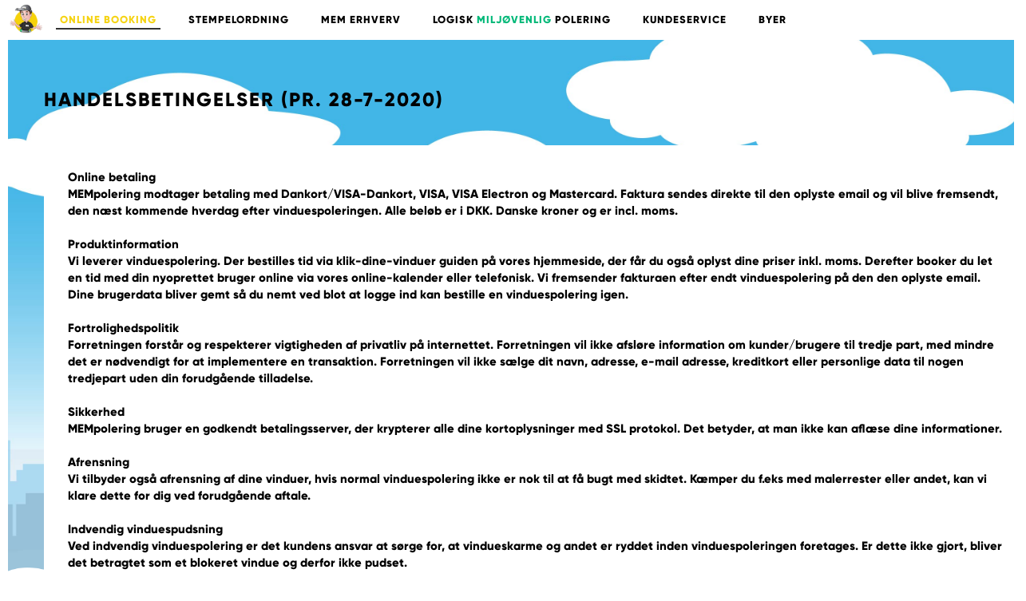

--- FILE ---
content_type: text/html; charset=UTF-8
request_url: https://www.mempolering.dk/handelsbetingelser.html
body_size: 5638
content:
<!DOCTYPE html>
<html lang="da">
<head>
    <meta charset="utf-8" />
    <title>Betingelser for rengøring og pudsning af vinduer</title>
    <meta http-equiv="X-UA-Compatible" content="IE=edge"/>
	<meta name="robots" content="noindex">
    <meta name="viewport" content="width=device-width, initial-scale=1.0, maximum-scale=1.0, user-scalable=no"/>
    <link href="/Content/V4/css/bootstrap.min.css" rel="stylesheet" type="text/css" />
    <link href="/Content/V4/css/bootstrap-responsive.min.css" rel="stylesheet" type="text/css" />
    <link href="/Content/V4/css/style.css" rel="stylesheet">
	<link href="/Content/V4/css/media.css" rel="stylesheet">
    <link href="/Content/V4/css/mobile-style.css" rel="stylesheet">
    <link href="/Content/V4/css/bubble-animation.css" rel="stylesheet">
	<link href="/Content/V4/css/window.css" rel="stylesheet">
	<link href="/Content/V4/css/fonts.css" rel="stylesheet">

    <script src="/Content/V4/scripts/jquery-1.7.1.min.js" type="text/javascript"></script>
    <link rel="stylesheet" href="/Content/V4/css/jquery-ui.css">
    
    <script src="/Content/V4/js/jquery-ui.js"></script>
    <script src="/Content/V4/js/scripts.js"></script>

    <script src="/Scripts/jquery.unobtrusive-ajax.min.js" type="text/javascript"></script>
    <script src="/Scripts/jquery.blockUI.js"></script>
    <script type="text/javascript">
        var _gaq = _gaq || [];
        _gaq.push(['_setAccount', 'UA-33221693-1']);
        _gaq.push(['_trackPageview']);
        (function () {
            var ga = document.createElement('script'); ga.type = 'text/javascript'; ga.async = true;
            ga.src = ('https:' == document.location.protocol ? 'https://ssl' : 'http://www') + '.google-analytics.com/ga.js';
            var s = document.getElementsByTagName('script')[0]; s.parentNode.insertBefore(ga, s);
        })();
        (function () {
            var _fbq = window._fbq || (window._fbq = []);
            if (!_fbq.loaded) {
                var fbds = document.createElement('script');
                fbds.async = true;
                fbds.src = '//connect.facebook.net/en_US/fbds.js';
                var s = document.getElementsByTagName('script')[0];
                s.parentNode.insertBefore(fbds, s);
                _fbq.loaded = true;
            }
            _fbq.push(['addPixelId', '1535399313363181']);
        })();
        window._fbq = window._fbq || [];
        window._fbq.push(['track', 'PixelInitialized', {}]);
    </script>
    <!-- Global site tag (gtag.js) - Google Ads: 992373984 -->
    <script async src="https://www.googletagmanager.com/gtag/js?id=AW-992373984"></script>
    <script>
        window.dataLayer = window.dataLayer || [];
        function gtag() { dataLayer.push(arguments); }
        gtag('js', new Date());

        gtag('config', 'AW-992373984');
    </script>
</head>
<body class="opage">
    <noscript><img height="1" width="1" alt="" style="display:none" src="https://www.facebook.com/tr?id=1535399313363181&amp;ev=PixelInitialized" /></noscript>
    <nav class="container ri_sticky dark">
        <div id="stickybg"></div>

        
		<div class="rilogo">
			<div class="brand"><a href="https://www.mempolering.dk/" title="" data-original-title="">Vinduespudser med mange års erfaring pudser til gode priser i København</a></div>
		</div>
		<!--<a id="moblogin" class="rilogin" data-original-title="" title="">Log in</a>-->
		<a class="rimobile" data-original-title="" title="">MENU</a>
        <div class="nav_blk alvis" id="navmob">
            <a class="navlogo" href="/"><img src="/Content/V4/img/menulogo.png" width="66" height="60" /></a>
            <ul>
                <li class="current_page"><a class="fyel" href="/">ONLINE BOOKING</a></li>
                <li><a href="/bonus"> STEMPELORDNING</a></li>
                <li><a href="/erhverv"> MEM ERHVERV</a></li>
                <li><a href="/fordele"> LOGISK <span class="fgrn">MILJØVENLIG</span> POLERING</a></li>
                <li><a href="/kontakt"> KUNDESERVICE</a></li>
<li>
    <a class="sub" href="#"> BYER</a>
    <div class="submenu">
        <div class="row-fluid">
            <div class="span3">
                <ul>
                        <li><a href="/vinduespudser/1000-1499k&#248;benhavnk">K&#248;benhavn K</a></li>
                        <li><a href="/vinduespudser/1500-1799k&#248;benhavnv">K&#248;benhavn V</a></li>
                        <li><a href="/vinduespudser/2000-frederiksberg">Frederiksberg</a></li>
                        <li><a href="/vinduespudser/2100-k&#248;benhavn&#248;">K&#248;benhavn &#216;</a></li>
                        <li><a href="/vinduespudser/2150-nordhavn">Nordhavn</a></li>
                        <li><a href="/vinduespudser/2200-k&#248;benhavn-n">K&#248;benhavn N</a></li>
                        <li><a href="/vinduespudser/2300-k&#248;benhavns">K&#248;benhavn S</a></li>
                        <li><a href="/vinduespudser/2400-k&#248;benhavn-nv">K&#248;benhavn NV</a></li>
                        <li><a href="/vinduespudser/2450-k&#248;benhavn-sv">K&#248;benhavn SV</a></li>
                        <li><a href="/vinduespudser/2500-valby">Valby</a></li>
                        <li><a href="/vinduespudser/2600-glostrup">Glostrup</a></li>
                        <li><a href="/vinduespudser/2605-br&#248;ndby">Br&#248;ndby</a></li>
                        <li><a href="/vinduespudser/2610-r&#248;dovre">R&#248;dovre</a></li>
                        <li><a href="/vinduespudser/2620-albertslund">Albertslund</a></li>
                        <li><a href="/vinduespudser/2625-vallensb&#230;k">Vallensb&#230;k</a></li>
                        <li><a href="/vinduespudser/2630-taastrup">Taastrup</a></li>
                        <li><a href="/vinduespudser/2635-ish&#248;j">Ish&#248;j</a></li>
                        <li><a href="/vinduespudser/2640-hedehusene">Hedehusene</a></li>
                        <li><a href="/vinduespudser/2650-hvidovre">Hvidovre</a></li>
                        <li><a href="/vinduespudser/2660-br&#248;ndby-strand">Br&#248;ndby Strand</a></li>
                        <li><a href="/vinduespudser/2665-vallensb&#230;k-strand">Vallensb&#230;k Strand</a></li>
                        <li><a href="/vinduespudser/2670-greve">Greve</a></li>
                        <li><a href="/vinduespudser/2700-br&#248;nsh&#248;j">Br&#248;nsh&#248;j</a></li>
                        <li><a href="/vinduespudser/2720-vanl&#248;se">Vanl&#248;se</a></li>
                        <li><a href="/vinduespudser/2730-herlev">Herlev</a></li>
                        <li><a href="/vinduespudser/2740-skovlunde">Skovlunde</a></li>
                        <li><a href="/vinduespudser/2750-ballerup">Ballerup</a></li>
                        <li><a href="/vinduespudser/2760-m&#229;l&#248;v">M&#229;l&#248;v</a></li>
                        <li><a href="/vinduespudser/2770-kastrup">Kastrup</a></li>
                        <li><a href="/vinduespudser/2791-drag&#248;r">Drag&#248;r</a></li>
                        <li><a href="/vinduespudser/2800-kongens-lyngby">Lyngby</a></li>
                        <li><a href="/vinduespudser/2820-gentofte">Gentofte</a></li>
                        <li><a href="/vinduespudser/2830-virum">Virum</a></li>
                        <li><a href="/vinduespudser/2840-holte">Holte</a></li>
                        <li><a href="/vinduespudser/2850-n&#230;rum">N&#230;rum</a></li>
                        <li><a href="/vinduespudser/2860-s&#248;borg">S&#248;borg</a></li>
                        <li><a href="/vinduespudser/2870-dysseg&#229;rd">Dysseg&#229;rd</a></li>
                        <li><a href="/vinduespudser/2880-bagsv&#230;rd">Bagsv&#230;rd</a></li>
                        <li><a href="/vinduespudser/2900-hellerup">Hellerup</a></li>
                        <li><a href="/vinduespudser/2920-charlottenlund">Charlottenlund</a></li>
                        <li><a href="/vinduespudser/2930-klampenborg">Klampenborg</a></li>
                        <li><a href="/vinduespudser/2942-skodsborg">Skodsborg</a></li>
                        <li><a href="/vinduespudser/2950-vedb&#230;k">Vedb&#230;k</a></li>
                        <li><a href="/vinduespudser/2960-rungsted-kyst">Rungsted Kyst</a></li>
                        <li><a href="/vinduespudser/2970-h&#248;rsholm">H&#248;rsholm</a></li>
                        <li><a href="/vinduespudser/2980-kokkedal">Kokkedal</a></li>
                        <li><a href="/vinduespudser/3210-vejby">Vejby</a></li>
                        <li><a href="/vinduespudser/3220-tisvildeleje">Tisvildeleje</a></li>
                        <li><a href="/vinduespudser/3400-hiller&#248;d"></a></li>
                        <li><a href="/vinduespudser/3450-aller&#248;d">Aller&#248;d</a></li>
                        <li><a href="/vinduespudser/3460-birker&#248;d">Birker&#248;d</a></li>
                        <li><a href="/vinduespudser/3500-v&#230;rl&#248;se">V&#230;rl&#248;se</a></li>
                        <li><a href="/vinduespudser/3520-farum">Farum</a></li>
                </ul>
            </div>

        </div><!-- City List -->
    </div>
</li>



            </ul>
            <ul class="fright">
                <li class="rilogin101 "><a class="rilogin login fyel" href="/Account/LogOn" data-original-title="" title="">LOG IND</a></li>
            </ul>
        </div>
    </nav> <!-- /* Colorbox Overlay */ -->
    


<header class=" darkheader opages">
    <div class="hbg"></div>
    <div class="container ">
        <div class="row-fluid">
            <div class="span12">
                <h1 class="sechead mb0" style="text-align:left;">
                    <span class="fyel">Handelsbetingelser (pr. 28-7-2020)</span> 
                </h1>
                <br><br>
				
<section class="container ftrpage" style="">
<div><b>Online betaling</b></div>
<div>MEMpolering modtager betaling med Dankort/VISA-Dankort, VISA, VISA Electron og Mastercard. Faktura sendes direkte til den oplyste email og vil blive fremsendt, den næst kommende hverdag efter vinduespoleringen.  

Alle beløb er i DKK. Danske kroner og er incl. moms.
</div>
<b><br>
</b>


<div><b>Produktinformation</b></div>
<div>Vi leverer vinduespolering. Der bestilles tid via klik-dine-vinduer guiden på vores hjemmeside, der får du også oplyst dine priser inkl. moms. Derefter booker du let en tid med din nyoprettet bruger online via vores online-kalender eller telefonisk. Vi fremsender fakturaen efter endt vinduespolering på den den oplyste email. Dine brugerdata bliver gemt så du nemt ved blot at logge ind kan bestille en vinduespolering igen.
</div>
<b><br>
	

<div><b>Fortrolighedspolitik</b></div>
<div>Forretningen forstår og respekterer vigtigheden af privatliv på internettet. Forretningen vil ikke afsløre information om kunder/brugere til tredje part, med mindre det er nødvendigt for at implementere en transaktion. Forretningen vil ikke sælge dit navn, adresse, e-mail adresse, kreditkort eller personlige data til nogen tredjepart uden din forudgående tilladelse. 
</div>
<b><br>	
	
</b><div><b>Sikkerhed</b></div>
<div>MEMpolering bruger en godkendt betalingsserver, der krypterer alle dine kortoplysninger med SSL protokol. Det betyder, at man ikke kan aflæse dine informationer.
</div>
<b><br>
</b>


	<div class="gmail_quote"><b>Afrensning</b>
<div style="word-wrap:break-word"><div><div>Vi tilbyder også afrensning af dine vinduer, hvis normal vinduespolering ikke er nok til at få bugt med skidtet. Kæmper du f.eks med malerrester eller andet, kan vi klare dette for dig ved forudgående aftale.</div>
<div><b><br>
</b></div>
<div><b>Indvendig vinduespudsning</b></div>
<div>Ved indvendig vinduespolering er det kundens ansvar at sørge for, at vindueskarme og andet er ryddet inden vinduespoleringen foretages. Er dette ikke gjort, bliver det betragtet som et blokeret vindue og derfor ikke pudset.</div>
<div><b><br>
</b></div>
<div><b>Betalingsbetingelser</b></div>
<div>Betaling skal ske senest 5 dage efter modtagelse af faktura, med mindre andet er aftalt. Der opkræves et rykkergebyr på 100 kr. pr. rykkerskrivelse ved overskridelse af betalingsfristen.</div>

<div><br>
</div>
<div>Faktura sendes direkte til den oplyste email og vil blive fremsendt, den næst kommende hverdag efter vinduespoleringen.</div>
<div><br>
</div>
<div>Aflysning skal ske inden 24 timer før aftalt tidspunkt ellers vil der bliver opkrævet et afbestillingsgebyr af 280 kr. for privatkunder og 380 kr. for erhvervskunder pr. afsat time.

Priser oplyses i forbindelse med med bestilling af vinduespolering og oplyses til kunden, før kundens bekræftelse af bestillingen. Der tages forbehold for løbende at ændre priser.</div>
<div><b><br>
</b></div>
<div><b>Reklamation</b></div>
<div>Som en del af vores tilfredshedsgaranti beder vi om hurtigst muligt at kontakte os, hvis vi ikke har levet op til dine forventninger. Dog senest 24 timer efter poleringsdato. Herefter sørger vi hurtigst muligt for at udbedre fejlen til din tilfredstillelse.
	
<div><b><br>
</b></div>
	
	<div><b>Priser oplyses i forbindelse med bestilling af vinduespolering og oplyses til kunden, før kundens bekræftelse af bestillingen. Der tages forbehold for løbende at ændre priser.</b></div></div>
<div><b><br>
</b></div>
<div><b>Hvad bliver bl.aa ikke vasket væk ved normal polering</b></div>
<div>
<ul>
<li>Silikone/klistermærker og rester derfra (f.eks. nye vinduer)</li><li>Kalk (pas på med at spule vinduerne med haveslangen, da der efterlader kalkrester)</li><li>Cement, mørtel, maling, lak og olie og lignende</li></ul><div class="yj6qo"></div><div class="adL">
</div></div><div class="adL">
</div><div class="adL"><br>
</div><div class="adL">
</div></div><div class="adL"><br></div></div></div>
<li> 
<div>
  <p><b>Virksomhedsinformation: </b></p>
  <p>Mempolering.dk-hjemmesiden (www.mempolering.dk) og andre bestillingsplatforme under navnet Mempolering.dk drives af Pudserfirmaet ApS (CVR nr. 40255060)</p>
</div>
</li>				
	
	
</section>
                
            </div>
            
        </div>

    </div>

    <div class="bgcloud big1"></div>

</header>
    <div class="fullwidth">
        <div class="row-fluid">
            <div class="span121 ">
                <div class="caranim">
                    <div class="imgbg"><img src="/Content/V4/img/caranimbg.png" /></div>
                    <div class="carmanim"><img src="/Content/V4/img/car.png" width="auto" height="100" /></div>
                </div>
            </div>
        </div>
    </div>

    <footer>
        <div class="container footernew">
            <ul class="container">
                <li>
                    <p class="fadr1">
                        HAR DU BRUG FOR <span class="fyel">HJÆLP?</span><br>
                        VI SIDDER KLAR TIL AT HJÆLPE DIG
                    </p>
                    <a class="phn" href="tel:31340000">31 34 00 00</a>
                    <div class="foot-narrow">
                        <p><label>Man-tors</label><span class="frig">07:00 - 19:00</span></p>
                        <p><label>Fredag</label><span class="frig">07:00 - 16:00</span></p>
                        <a class="mempem" href="mailto:kontakt@mempolering.dk">kontakt@mempolering.dk</a>
                    </div>
                </li>
                <li>
                    <!--<h2>Kontakt:</h2>
                    <p class="fadr2"> MEM Polering <br> Bilbaogade 3 <br> 2150 Nordhavn</p>
                    <p class="fphn">26-1-2-3-4-05</p>
                    <p class="femail"> <a href="mailto:kontakt@mempolering.dk" data-original-title="" title=""> kontakt@mempolering.dk </a> </p>-->
                </li>
                <li class="fr">
                    <ul class="soc">
                        <li><a class="soc-instagram" href="https://www.instagram.com/mempolering/"></a></li>
                        <li><a class="soc-facebook" href="https://www.facebook.com/mempolering"></a></li>
                        <li><a class="soc-youtube soc-icon-last" href="https://www.youtube.com/channel/UCC7nfeIpFvJFhYUQKCHRNlw"></a></li>
                    </ul>
                    <p> <img src="/Content/V4/img/mobpay.png" alt="Mobile Pay"> </p>
                    <p> <img src="/Content/V4/img/betal.png" alt="Betal online"> </p>
					
					<div class="foot-narrow cookielinks">
						<a href="/handelsbetingelser.html" class="btm" data-original-title="" title="">Handelsbetingelser</a> | 
						<a href="/cookies.html" class="btm" data-original-title="" title="">Cookies</a>
					</div>
                </li>
            </ul>

        </div>
    </footer>
    
</body>
</html>

--- FILE ---
content_type: text/css
request_url: https://www.mempolering.dk/Content/V4/css/style.css
body_size: 51330
content:
:focus {
    outline: -webkit-focus-ring-color auto 0px;
}
.clearfix{*zoom:1}
.clearfix:before,.clearfix:after{display:table;line-height:0;content:""}
.clearfix:after{clear:both}
.hide-text{font:0/0 a;color:transparent;text-shadow:none;background-color:transparent;border:0}
.input-block-level{display:block;width:100%;min-height:30px;-webkit-box-sizing:border-box;-moz-box-sizing:border-box;box-sizing:border-box}article,aside,details,figcaption,figure,footer,header,hgroup,nav,section{display:block}audio,canvas,video{display:inline-block;*display:inline;*zoom:1}audio:not([controls]){display:none}html{font-size:100%;-webkit-text-size-adjust:100%;-ms-text-size-adjust:100%}
a:focus{outline:thin dotted #333;outline:0px auto -webkit-focus-ring-color;outline-offset:-2px}
a:hover,a:active{outline:0}
sub,sup{position:relative;font-size:75%;line-height:0;vertical-align:baseline}sup{top:-.5em}sub{bottom:-.25em}img{width:auto\9;height:auto;max-width:100%;vertical-align:middle;border:0;-ms-interpolation-mode:bicubic}#map_canvas img,.google-maps img{max-width:none}button,input,select,textarea{margin:0;font-size:100%;vertical-align:middle}button,input{*overflow:visible;line-height:normal}button::-moz-focus-inner,input::-moz-focus-inner{padding:0;border:0}button,html input[type="button"],input[type="reset"],input[type="submit"]{cursor:pointer;-webkit-appearance:button}label,select,button,input[type="button"],input[type="reset"],input[type="submit"],input[type="radio"],input[type="checkbox"]{cursor:pointer}input[type="search"]{-webkit-box-sizing:content-box;-moz-box-sizing:content-box;box-sizing:content-box;-webkit-appearance:textfield}input[type="search"]::-webkit-search-decoration,input[type="search"]::-webkit-search-cancel-button{-webkit-appearance:none}textarea{overflow:auto;vertical-align:top}@media print{*{color:#000!important;text-shadow:none!important;background:transparent!important;box-shadow:none!important}a,a:visited{text-decoration:underline}a[href]:after{content:" (" attr(href) ")"}abbr[title]:after{content:" (" attr(title) ")"}

.ir a:after,a[href^="javascript:"]:after,a[href^="#"]:after{content:""}pre,blockquote{border:1px solid #999;page-break-inside:avoid}thead{display:table-header-group}tr,img{page-break-inside:avoid}img{max-width:100%!important}
@page{margin:.5cm}p,h2,h3{orphans:3;widows:3}h2,h3{page-break-after:avoid}}
body{margin:0;font-family:"Helvetica Neue",Helvetica,Arial,sans-serif;font-size:14px;line-height:20px;color:#333;background-color:#fff}a{color:#08c;text-decoration:none}
a:hover,a:focus{color: #000;
    text-decoration: none;
    /*outline: 0px auto -webkit-focus-ring-color;*/
    outline-offset: 0px;}
.img-rounded{-webkit-border-radius:6px;-moz-border-radius:6px;border-radius:6px}
.img-polaroid{padding:4px;background-color:#fff;border:1px solid #ccc;border:1px solid rgba(0,0,0,.2);-webkit-box-shadow:0 1px 3px rgba(0,0,0,.1);-moz-box-shadow:0 1px 3px rgba(0,0,0,.1);box-shadow:0 1px 3px rgba(0,0,0,.1)}
.img-circle{-webkit-border-radius:500px;-moz-border-radius:500px;border-radius:500px}
.row{margin-left:-20px;*zoom:1}
.row:before,.row:after{display:table;line-height:0;content:""}
.row:after{clear:both}[class*="span"]{float:left;min-height:1px;margin-left:20px}
.container,.navbar-static-top .container,.navbar-fixed-top .container,.navbar-fixed-bottom .container{width:940px}
.span12{width:940px}
.span11{width:860px}
.span10{width:780px}
.span9{width:700px}
.span8{width:620px}
.span7{width:540px}
.span6{width:460px}
.span5{width:380px}
.span4{width:300px}
.span3{width:220px}
.span2{width:140px}
.span1{width:60px}
.offset12{margin-left:980px}
.offset11{margin-left:900px}
.offset10{margin-left:820px}
.offset9{margin-left:740px}
.offset8{margin-left:660px}
.offset7{margin-left:580px}
.offset6{margin-left:500px}
.offset5{margin-left:420px}
.offset4{margin-left:340px}
.offset3{margin-left:260px}
.offset2{margin-left:180px}
.offset1{margin-left:100px}
.row-fluid{width:100%;*zoom:1}
.row-fluid:before,.row-fluid:after{display:table;line-height:0;content:""}
.row-fluid:after{clear:both}
.row-fluid [class*="span"]{display:block;float:left;width:100%;min-height:30px;margin-left:2.127659574468085%;*margin-left:2.074468085106383%;-webkit-box-sizing:border-box;-moz-box-sizing:border-box;box-sizing:border-box}
.row-fluid [class*="span"]:first-child{margin-left:0}
.row-fluid .controls-row [class*="span"]+[class*="span"]{margin-left:2.127659574468085%}
.row-fluid .span12{width:100%;*width:99.94680851063829%}
.row-fluid .span11{width:91.48936170212765%;*width:91.43617021276594%}
.row-fluid .span10{width:82.97872340425532%;*width:82.92553191489361%}
.row-fluid .span9{width:74.46808510638297%;*width:74.41489361702126%}
.row-fluid .span8{width:65.95744680851064%;*width:65.90425531914893%}
.row-fluid .span7{width:57.44680851063829%;*width:57.39361702127659%}
.row-fluid .span6{width:48.93617021276595%;*width:48.88297872340425%}
.row-fluid .span5{width:40.42553191489362%;*width:40.37234042553192%}
.row-fluid .span4{width:31.914893617021278%;*width:31.861702127659576%}
.row-fluid .span3{width:23.404255319148934%;*width:23.351063829787233%}
.row-fluid .span2{width:14.893617021276595%;*width:14.840425531914894%}
.row-fluid .span1{width:6.382978723404255%;*width:6.329787234042553%}
.row-fluid .offset12{margin-left:104.25531914893617%;*margin-left:104.14893617021275%}
.row-fluid .offset12:first-child{margin-left:102.12765957446808%;*margin-left:102.02127659574467%}
.row-fluid .offset11{margin-left:95.74468085106382%;*margin-left:95.6382978723404%}
.row-fluid .offset11:first-child{margin-left:93.61702127659574%;*margin-left:93.51063829787232%}
.row-fluid .offset10{margin-left:87.23404255319149%;*margin-left:87.12765957446807%}
.row-fluid .offset10:first-child{margin-left:85.1063829787234%;*margin-left:84.99999999999999%}
.row-fluid .offset9{margin-left:78.72340425531914%;*margin-left:78.61702127659572%}
.row-fluid .offset9:first-child{margin-left:76.59574468085106%;*margin-left:76.48936170212764%}
.row-fluid .offset8{margin-left:70.2127659574468%;*margin-left:70.10638297872339%}
.row-fluid .offset8:first-child{margin-left:68.08510638297872%;*margin-left:67.9787234042553%}
.row-fluid .offset7{margin-left:61.70212765957446%;*margin-left:61.59574468085106%}
.row-fluid .offset7:first-child{margin-left:59.574468085106375%;*margin-left:59.46808510638297%}
.row-fluid .offset6{margin-left:53.191489361702125%;*margin-left:53.085106382978715%}
.row-fluid .offset6:first-child{margin-left:51.063829787234035%;*margin-left:50.95744680851063%}
.row-fluid .offset5{margin-left:44.68085106382979%;*margin-left:44.57446808510638%}
.row-fluid .offset5:first-child{margin-left:42.5531914893617%;*margin-left:42.4468085106383%}
.row-fluid .offset4{margin-left:36.170212765957444%;*margin-left:36.06382978723405%}
.row-fluid .offset4:first-child{margin-left:34.04255319148936%;*margin-left:33.93617021276596%}
.row-fluid .offset3{margin-left:27.659574468085104%;*margin-left:27.5531914893617%}
.row-fluid .offset3:first-child{margin-left:25.53191489361702%;*margin-left:25.425531914893618%}
.row-fluid .offset2{margin-left:19.148936170212764%;*margin-left:19.04255319148936%}
.row-fluid .offset2:first-child{margin-left:17.02127659574468%;*margin-left:16.914893617021278%}
.row-fluid .offset1{margin-left:10.638297872340425%;*margin-left:10.53191489361702%}
.row-fluid .offset1:first-child{margin-left:8.51063829787234%;*margin-left:8.404255319148938%}[class*="span"].hide,.row-fluid [class*="span"].hide{display:none}[class*="span"].pull-right,.row-fluid [class*="span"].pull-right{float:right}
.container{margin-right:auto;margin-left:auto;*zoom:1}
.container:before,.container:after{display:table;line-height:0;content:""}
.container:after{clear:both}
.container-fluid{padding-right:20px;padding-left:20px;*zoom:1}
.container-fluid:before,.container-fluid:after{display:table;line-height:0;content:""}
.container-fluid:after{clear:both}p{margin:0 0 10px}
.lead{margin-bottom:20px;font-size:21px;font-weight:200;line-height:30px}small{font-size:85%}strong{font-weight:bold}em{font-style:italic}cite{font-style:normal}
.muted{color:#999}a.muted:hover,a.muted:focus{color:gray}
.text-warning{color:#c09853}a.text-warning:hover,a.text-warning:focus{color:#a47e3c}
.text-error{color:#b94a48}a.text-error:hover,a.text-error:focus{color:#953b39}
.text-info{color:#3a87ad}a.text-info:hover,a.text-info:focus{color:#2d6987}
.text-success{color:#468847}a.text-success:hover,a.text-success:focus{color:#356635}
.text-left{text-align:left}
.text-right{text-align:right}
.text-center{text-align:center}h1,h2,h3,h4,h5,h6{margin:10px 0;font-family:inherit;font-weight:bold;line-height:20px;color:inherit;text-rendering:optimizelegibility}h1 small,h2 small,h3 small,h4 small,h5 small,h6 small{font-weight:normal;line-height:1;color:#999}h1,h2,h3{line-height:40px}h1{font-size:38.5px}h2{font-size:31.5px}h3{font-size:24.5px}h4{font-size:17.5px}h5{font-size:14px}h6{font-size:11.9px}h1 small{font-size:24.5px}h2 small{font-size:17.5px}h3 small{font-size:14px}h4 small{font-size:14px}
.page-header{padding-bottom:9px;margin:20px 0 30px;border-bottom:1px solid #eee}ul,ol{padding:0;margin:0 0 10px 25px}ul ul,ul ol,ol ol,ol ul{margin-bottom:0}li{line-height:20px}ul.unstyled,ol.unstyled{margin-left:0;list-style:none}ul.inline,ol.inline{margin-left:0;list-style:none}ul.inline>li,ol.inline>li{display:inline-block;*display:inline;padding-right:5px;padding-left:5px;*zoom:1}dl{margin-bottom:20px}dt,dd{line-height:20px}dt{font-weight:bold}dd{margin-left:10px}
.dl-horizontal{*zoom:1}
.dl-horizontal:before,.dl-horizontal:after{display:table;line-height:0;content:""}
.dl-horizontal:after{clear:both}
.dl-horizontal dt{float:left;width:160px;overflow:hidden;clear:left;text-align:right;text-overflow:ellipsis;white-space:nowrap}
.dl-horizontal dd{margin-left:180px}hr{margin:20px 0;border:0;border-top:1px solid #eee;border-bottom:1px solid #fff}abbr[title],abbr[data-original-title]{cursor:help;border-bottom:1px dotted #999}abbr.initialism{font-size:90%;text-transform:uppercase}blockquote{padding:0 0 0 15px;margin:0 0 20px;border-left:5px solid #eee}blockquote p{margin-bottom:0;font-size:17.5px;font-weight:300;line-height:1.25}blockquote small{display:block;line-height:20px;color:#999}blockquote small:before{content:'— '}blockquote.pull-right{float:right;padding-right:15px;padding-left:0;border-right:5px solid #eee;border-left:0}blockquote.pull-right p,blockquote.pull-right small{text-align:right}blockquote.pull-right small:before{content:''}blockquote.pull-right small:after{content:' —'}q:before,q:after,blockquote:before,blockquote:after{content:""}address{display:block;margin-bottom:20px;font-style:normal;line-height:20px}code,pre{padding:0 3px 2px;font-family:Monaco,Menlo,Consolas,"Courier New",monospace;font-size:12px;color:#333;-webkit-border-radius:3px;-moz-border-radius:3px;border-radius:3px}code{padding:2px 4px;color:#d14;white-space:nowrap;background-color:#f7f7f9;border:1px solid #e1e1e8}pre{display:block;padding:9.5px;margin:0 0 10px;font-size:13px;line-height:20px;word-break:break-all;word-wrap:break-word;white-space:pre;white-space:pre-wrap;background-color:#f5f5f5;border:1px solid #ccc;border:1px solid rgba(0,0,0,.15);-webkit-border-radius:4px;-moz-border-radius:4px;border-radius:4px}pre.prettyprint{margin-bottom:20px}pre code{padding:0;color:inherit;white-space:pre;white-space:pre-wrap;background-color:transparent;border:0}
.pre-scrollable{max-height:340px;overflow-y:scroll}form{margin:0 0 20px}
fieldset{padding:0;margin:0;border:0}l
egend{display:block;width:100%;padding:0;margin-bottom:20px;font-size:21px;line-height:40px;color:#333;border:0;border-bottom:1px solid #e5e5e5}
legend small{font-size:15px;color:#999}label,input,button,select,textarea{font-size:14px;font-weight:normal;line-height:20px}input,button,select,textarea{font-family:"Helvetica Neue",Helvetica,Arial,sans-serif}label{display:block;margin-bottom:5px}select,textarea,input[type="text"],input[type="password"],input[type="datetime"],input[type="datetime-local"],input[type="date"],input[type="month"],input[type="time"],input[type="week"],input[type="number"],input[type="email"],input[type="url"],input[type="search"],input[type="tel"],input[type="color"],.uneditable-input{display:inline-block;height:20px;padding:4px 6px;margin-bottom:10px;font-size:14px;line-height:20px;color:#555;vertical-align:middle;-webkit-border-radius:4px;-moz-border-radius:4px;border-radius:4px}input,textarea,.uneditable-input{width:206px}textarea{height:auto}textarea,input[type="text"],input[type="password"],input[type="datetime"],input[type="datetime-local"],input[type="date"],input[type="month"],input[type="time"],input[type="week"],input[type="number"],input[type="email"],input[type="url"],input[type="search"],input[type="tel"],input[type="color"],.uneditable-input{background-color:#fff;border:1px solid #ccc;-webkit-box-shadow:inset 0 1px 1px rgba(0,0,0,.075);-moz-box-shadow:inset 0 1px 1px rgba(0,0,0,.075);box-shadow:inset 0 1px 1px rgba(0,0,0,.075);-webkit-transition:border linear .2s,box-shadow linear .2s;-moz-transition:border linear .2s,box-shadow linear .2s;-o-transition:border linear .2s,box-shadow linear .2s;transition:border linear .2s,box-shadow linear .2s}
textarea:focus,input[type="text"]:focus,input[type="password"]:focus,input[type="datetime"]:focus,input[type="datetime-local"]:focus,input[type="date"]:focus,input[type="month"]:focus,input[type="time"]:focus,input[type="week"]:focus,input[type="number"]:focus,input[type="email"]:focus,input[type="url"]:focus,input[type="search"]:focus,input[type="tel"]:focus,input[type="color"]:focus,.uneditable-input:focus{
	/*border-color:rgba(82,168,236,.8);outline:0;outline:thin dotted \9;-webkit-box-shadow:inset 0 1px 1px rgba(0,0,0,.075),0 0 8px rgba(82,168,236,.6);-moz-box-shadow:inset 0 1px 1px rgba(0,0,0,.075),0 0 8px rgba(82,168,236,.6);box-shadow:inset 0 1px 1px rgba(0,0,0,.075),0 0 8px rgba(82,168,236,.6)}input[type="radio"],input[type="checkbox"]{margin:4px 0 0;margin-top:1px \9;*margin-top:0;line-height:normal*/
	}
input[type="file"],input[type="image"],input[type="submit"],input[type="reset"],input[type="button"],input[type="radio"],input[type="checkbox"]{width:auto}
select,input[type="file"]{height:30px;*margin-top:4px;line-height:30px}
select{width:220px;background-color:#fff;border:1px solid #ccc}select[multiple],select[size]{height:auto}
select:focus,input[type="file"]:focus,input[type="radio"]:focus,input[type="checkbox"]:focus{
	outline:thin dotted #333;
	outline:0px auto -webkit-focus-ring-color;outline-offset:-2px
}
.uneditable-input,.uneditable-textarea{color:#999;cursor:not-allowed;background-color:#fcfcfc;border-color:#ccc;-webkit-box-shadow:inset 0 1px 2px rgba(0,0,0,.025);-moz-box-shadow:inset 0 1px 2px rgba(0,0,0,.025);box-shadow:inset 0 1px 2px rgba(0,0,0,.025)}
.uneditable-input{overflow:hidden;white-space:nowrap}
.uneditable-textarea{width:auto;height:auto}
input:-moz-placeholder,textarea:-moz-placeholder{color:#999}
input:-ms-input-placeholder,textarea:-ms-input-placeholder{color:#999}
input::-webkit-input-placeholder,textarea::-webkit-input-placeholder{color:#999}
.radio,.checkbox{min-height:20px;padding-left:20px}
.radio input[type="radio"],.checkbox input[type="checkbox"]{float:left;margin-left:-20px}
.controls>.radio:first-child,.controls>.checkbox:first-child{padding-top:5px}
.radio.inline,.checkbox.inline{display:inline-block;padding-top:5px;margin-bottom:0;vertical-align:middle}
.radio.inline+.radio.inline,.checkbox.inline+.checkbox.inline{margin-left:10px}
.input-mini{width:60px}
.input-small{width:90px}
.input-medium{width:150px}
.input-large{width:210px}
.input-xlarge{width:270px}
.input-xxlarge{width:530px}input[class*="span"],select[class*="span"],textarea[class*="span"],.uneditable-input[class*="span"],.row-fluid input[class*="span"],.row-fluid select[class*="span"],.row-fluid textarea[class*="span"],.row-fluid .uneditable-input[class*="span"]{float:none;margin-left:0}
.input-append input[class*="span"],.input-append .uneditable-input[class*="span"],.input-prepend input[class*="span"],.input-prepend .uneditable-input[class*="span"],.row-fluid input[class*="span"],.row-fluid select[class*="span"],.row-fluid textarea[class*="span"],.row-fluid .uneditable-input[class*="span"],.row-fluid .input-prepend [class*="span"],.row-fluid .input-append [class*="span"]{display:inline-block}input,textarea,.uneditable-input{margin-left:0}
.controls-row [class*="span"]+[class*="span"]{margin-left:20px}input.span12,textarea.span12,.uneditable-input.span12{width:926px}input.span11,textarea.span11,.uneditable-input.span11{width:846px}input.span10,textarea.span10,.uneditable-input.span10{width:766px}input.span9,textarea.span9,.uneditable-input.span9{width:686px}input.span8,textarea.span8,.uneditable-input.span8{width:606px}input.span7,textarea.span7,.uneditable-input.span7{width:526px}input.span6,textarea.span6,.uneditable-input.span6{width:446px}input.span5,textarea.span5,.uneditable-input.span5{width:366px}input.span4,textarea.span4,.uneditable-input.span4{width:286px}input.span3,textarea.span3,.uneditable-input.span3{width:206px}input.span2,textarea.span2,.uneditable-input.span2{width:126px}input.span1,textarea.span1,.uneditable-input.span1{width:46px}
.controls-row{*zoom:1}
.controls-row:before,.controls-row:after{display:table;line-height:0;content:""}
.controls-row:after{clear:both}
.controls-row [class*="span"],.row-fluid .controls-row [class*="span"]{float:left}
.controls-row .checkbox[class*="span"],.controls-row .radio[class*="span"]{padding-top:5px}input[disabled],select[disabled],textarea[disabled],input[readonly],select[readonly],textarea[readonly]{cursor:not-allowed;background-color:#eee}input[type="radio"][disabled],input[type="checkbox"][disabled],input[type="radio"][readonly],input[type="checkbox"][readonly]{background-color:transparent}
.control-group.warning .control-label,.control-group.warning .help-block,.control-group.warning .help-inline{color:#c09853}
.control-group.warning .checkbox,.control-group.warning .radio,.control-group.warning input,.control-group.warning select,.control-group.warning textarea{color:#c09853}
.control-group.warning input,.control-group.warning select,.control-group.warning textarea{border-color:#c09853;-webkit-box-shadow:inset 0 1px 1px rgba(0,0,0,.075);-moz-box-shadow:inset 0 1px 1px rgba(0,0,0,.075);box-shadow:inset 0 1px 1px rgba(0,0,0,.075)}
.control-group.warning input:focus,.control-group.warning select:focus,.control-group.warning textarea:focus{border-color:#a47e3c;-webkit-box-shadow:inset 0 1px 1px rgba(0,0,0,.075),0 0 6px #dbc59e;-moz-box-shadow:inset 0 1px 1px rgba(0,0,0,.075),0 0 6px #dbc59e;box-shadow:inset 0 1px 1px rgba(0,0,0,.075),0 0 6px #dbc59e}
.control-group.warning .input-prepend .add-on,.control-group.warning .input-append .add-on{color:#c09853;background-color:#fcf8e3;border-color:#c09853}
.control-group.error .control-label,.control-group.error .help-block,.control-group.error .help-inline{color:#b94a48}
.control-group.error .checkbox,.control-group.error .radio,.control-group.error input,.control-group.error select,.control-group.error textarea{color:#b94a48}
.control-group.error input,.control-group.error select,.control-group.error textarea{border-color:#b94a48;-webkit-box-shadow:inset 0 1px 1px rgba(0,0,0,.075);-moz-box-shadow:inset 0 1px 1px rgba(0,0,0,.075);box-shadow:inset 0 1px 1px rgba(0,0,0,.075)}
.control-group.error input:focus,.control-group.error select:focus,.control-group.error textarea:focus{border-color:#953b39;-webkit-box-shadow:inset 0 1px 1px rgba(0,0,0,.075),0 0 6px #d59392;-moz-box-shadow:inset 0 1px 1px rgba(0,0,0,.075),0 0 6px #d59392;box-shadow:inset 0 1px 1px rgba(0,0,0,.075),0 0 6px #d59392}
.control-group.error .input-prepend .add-on,.control-group.error .input-append .add-on{color:#b94a48;background-color:#f2dede;border-color:#b94a48}
.control-group.success .control-label,.control-group.success .help-block,.control-group.success .help-inline{color:#468847}
.control-group.success .checkbox,.control-group.success .radio,.control-group.success input,.control-group.success select,.control-group.success textarea{color:#468847}
.control-group.success input,.control-group.success select,.control-group.success textarea{border-color:#468847;-webkit-box-shadow:inset 0 1px 1px rgba(0,0,0,.075);-moz-box-shadow:inset 0 1px 1px rgba(0,0,0,.075);box-shadow:inset 0 1px 1px rgba(0,0,0,.075)}
.control-group.success input:focus,.control-group.success select:focus,.control-group.success textarea:focus{border-color:#356635;-webkit-box-shadow:inset 0 1px 1px rgba(0,0,0,.075),0 0 6px #7aba7b;-moz-box-shadow:inset 0 1px 1px rgba(0,0,0,.075),0 0 6px #7aba7b;box-shadow:inset 0 1px 1px rgba(0,0,0,.075),0 0 6px #7aba7b}
.control-group.success .input-prepend .add-on,.control-group.success .input-append .add-on{color:#468847;background-color:#dff0d8;border-color:#468847}
.control-group.info .control-label,.control-group.info .help-block,.control-group.info .help-inline{color:#3a87ad}
.control-group.info .checkbox,.control-group.info .radio,.control-group.info input,.control-group.info select,.control-group.info textarea{color:#3a87ad}
.control-group.info input,.control-group.info select,.control-group.info textarea{border-color:#3a87ad;-webkit-box-shadow:inset 0 1px 1px rgba(0,0,0,.075);-moz-box-shadow:inset 0 1px 1px rgba(0,0,0,.075);box-shadow:inset 0 1px 1px rgba(0,0,0,.075)}
.control-group.info input:focus,.control-group.info select:focus,.control-group.info textarea:focus{border-color:#2d6987;-webkit-box-shadow:inset 0 1px 1px rgba(0,0,0,.075),0 0 6px #7ab5d3;-moz-box-shadow:inset 0 1px 1px rgba(0,0,0,.075),0 0 6px #7ab5d3;box-shadow:inset 0 1px 1px rgba(0,0,0,.075),0 0 6px #7ab5d3}
.control-group.info .input-prepend .add-on,.control-group.info .input-append .add-on{color:#3a87ad;background-color:#d9edf7;border-color:#3a87ad}input:focus:invalid,textarea:focus:invalid,select:focus:invalid{color:#b94a48;border-color:#ee5f5b}input:focus:invalid:focus,textarea:focus:invalid:focus,select:focus:invalid:focus{border-color:#e9322d;-webkit-box-shadow:0 0 6px #f8b9b7;-moz-box-shadow:0 0 6px #f8b9b7;box-shadow:0 0 6px #f8b9b7}
.form-actions{padding:19px 20px 20px;margin-top:20px;margin-bottom:20px;background-color:#f5f5f5;border-top:1px solid #e5e5e5;*zoom:1}
.form-actions:before,.form-actions:after{display:table;line-height:0;content:""}
.form-actions:after{clear:both}
.help-block,.help-inline{color:#595959}
.help-block{display:block;margin-bottom:10px}
.help-inline{display:inline-block;*display:inline;padding-left:5px;vertical-align:middle;*zoom:1}
.input-append,.input-prepend{display:inline-block;margin-bottom:10px;font-size:0;white-space:nowrap;vertical-align:middle}
.input-append input,.input-prepend input,.input-append select,.input-prepend select,.input-append .uneditable-input,.input-prepend .uneditable-input,.input-append .dropdown-menu,.input-prepend .dropdown-menu,.input-append .popover,.input-prepend .popover{font-size:14px}
.input-append input,.input-prepend input,.input-append select,.input-prepend select,.input-append .uneditable-input,.input-prepend .uneditable-input{position:relative;margin-bottom:0;*margin-left:0;vertical-align:top;-webkit-border-radius:0 4px 4px 0;-moz-border-radius:0 4px 4px 0;border-radius:0 4px 4px 0}
.input-append input:focus,.input-prepend input:focus,.input-append select:focus,.input-prepend select:focus,.input-append .uneditable-input:focus,.input-prepend .uneditable-input:focus{z-index:2}
.input-append .add-on,.input-prepend .add-on{display:inline-block;width:auto;height:20px;min-width:16px;padding:4px 5px;font-size:14px;font-weight:normal;line-height:20px;text-align:center;text-shadow:0 1px 0 #fff;background-color:#eee;border:1px solid #ccc}
.input-append .add-on,.input-prepend .add-on,.input-append .btn,.input-prepend .btn,.input-append .btn-group>.dropdown-toggle,.input-prepend .btn-group>.dropdown-toggle{vertical-align:top;-webkit-border-radius:0;-moz-border-radius:0;border-radius:0}
.input-append .active,.input-prepend .active{background-color:#a9dba9;border-color:#46a546}
.input-prepend .add-on,.input-prepend .btn{margin-right:-1px}
.input-prepend .add-on:first-child,.input-prepend .btn:first-child{-webkit-border-radius:4px 0 0 4px;-moz-border-radius:4px 0 0 4px;border-radius:4px 0 0 4px}
.input-append input,.input-append select,.input-append .uneditable-input{-webkit-border-radius:4px 0 0 4px;-moz-border-radius:4px 0 0 4px;border-radius:4px 0 0 4px}
.input-append input+.btn-group .btn:last-child,.input-append select+.btn-group .btn:last-child,.input-append .uneditable-input+.btn-group .btn:last-child{-webkit-border-radius:0 4px 4px 0;-moz-border-radius:0 4px 4px 0;border-radius:0 4px 4px 0}
.input-append .add-on,.input-append .btn,.input-append .btn-group{margin-left:-1px}
.input-append .add-on:last-child,.input-append .btn:last-child,.input-append .btn-group:last-child>.dropdown-toggle{-webkit-border-radius:0 4px 4px 0;-moz-border-radius:0 4px 4px 0;border-radius:0 4px 4px 0}
.input-prepend.input-append input,.input-prepend.input-append select,.input-prepend.input-append .uneditable-input{-webkit-border-radius:0;-moz-border-radius:0;border-radius:0}
.input-prepend.input-append input+.btn-group .btn,.input-prepend.input-append select+.btn-group .btn,.input-prepend.input-append .uneditable-input+.btn-group .btn{-webkit-border-radius:0 4px 4px 0;-moz-border-radius:0 4px 4px 0;border-radius:0 4px 4px 0}
.input-prepend.input-append .add-on:first-child,.input-prepend.input-append .btn:first-child{margin-right:-1px;-webkit-border-radius:4px 0 0 4px;-moz-border-radius:4px 0 0 4px;border-radius:4px 0 0 4px}
.input-prepend.input-append .add-on:last-child,.input-prepend.input-append .btn:last-child{margin-left:-1px;-webkit-border-radius:0 4px 4px 0;-moz-border-radius:0 4px 4px 0;border-radius:0 4px 4px 0}
.input-prepend.input-append .btn-group:first-child{margin-left:0}input.search-query{padding-right:14px;padding-right:4px \9;padding-left:14px;padding-left:4px \9;margin-bottom:0;-webkit-border-radius:15px;-moz-border-radius:15px;border-radius:15px}
.form-search .input-append .search-query,.form-search .input-prepend .search-query{-webkit-border-radius:0;-moz-border-radius:0;border-radius:0}
.form-search .input-append .search-query{-webkit-border-radius:14px 0 0 14px;-moz-border-radius:14px 0 0 14px;border-radius:14px 0 0 14px}
.form-search .input-append .btn{-webkit-border-radius:0 14px 14px 0;-moz-border-radius:0 14px 14px 0;border-radius:0 14px 14px 0}
.form-search .input-prepend .search-query{-webkit-border-radius:0 14px 14px 0;-moz-border-radius:0 14px 14px 0;border-radius:0 14px 14px 0}
.form-search .input-prepend .btn{-webkit-border-radius:14px 0 0 14px;-moz-border-radius:14px 0 0 14px;border-radius:14px 0 0 14px}
.form-search input,.form-inline input,.form-horizontal input,.form-search textarea,.form-inline textarea,.form-horizontal textarea,.form-search select,.form-inline select,.form-horizontal select,.form-search .help-inline,.form-inline .help-inline,.form-horizontal .help-inline,.form-search .uneditable-input,.form-inline .uneditable-input,.form-horizontal .uneditable-input,.form-search .input-prepend,.form-inline .input-prepend,.form-horizontal .input-prepend,.form-search .input-append,.form-inline .input-append,.form-horizontal .input-append{display:inline-block;*display:inline;margin-bottom:0;vertical-align:middle;*zoom:1}
.form-search .hide,.form-inline .hide,.form-horizontal .hide{display:none}
.form-search label,.form-inline label,.form-search .btn-group,.form-inline .btn-group{display:inline-block}
.form-search .input-append,.form-inline .input-append,.form-search .input-prepend,.form-inline .input-prepend{margin-bottom:0}
.form-search .radio,.form-search .checkbox,.form-inline .radio,.form-inline .checkbox{padding-left:0;margin-bottom:0;vertical-align:middle}
.form-search .radio input[type="radio"],.form-search .checkbox input[type="checkbox"],.form-inline .radio input[type="radio"],.form-inline .checkbox input[type="checkbox"]{float:left;margin-right:3px;margin-left:0}
.control-group{margin-bottom:10px}legend+.control-group{margin-top:20px;-webkit-margin-top-collapse:separate}
.form-horizontal .control-group{margin-bottom:20px;*zoom:1}
.form-horizontal .control-group:before,.form-horizontal .control-group:after{display:table;line-height:0;content:""}
.form-horizontal .control-group:after{clear:both}
.form-horizontal .control-label{float:left;width:160px;padding-top:5px;text-align:right}
.form-horizontal .controls{*display:inline-block;*padding-left:20px;margin-left:180px;*margin-left:0}
.form-horizontal .controls:first-child{*padding-left:180px}
.form-horizontal .help-block{margin-bottom:0}
.form-horizontal input+.help-block,.form-horizontal select+.help-block,.form-horizontal textarea+.help-block,.form-horizontal .uneditable-input+.help-block,.form-horizontal .input-prepend+.help-block,.form-horizontal .input-append+.help-block{margin-top:10px}
.form-horizontal .form-actions{padding-left:180px}table{max-width:100%;background-color:transparent;border-collapse:collapse;border-spacing:0}
.table{width:100%;margin-bottom:20px}
.table th,.table td{padding:8px;line-height:20px;text-align:left;vertical-align:top;border-top:1px solid #ddd}
.table th{font-weight:bold}
.table thead th{vertical-align:bottom}
.table caption+thead tr:first-child th,.table caption+thead tr:first-child td,.table colgroup+thead tr:first-child th,.table colgroup+thead tr:first-child td,.table thead:first-child tr:first-child th,.table thead:first-child tr:first-child td{border-top:0}
.table tbody+tbody{border-top:2px solid #ddd}
.table .table{background-color:#fff}
.table-condensed th,.table-condensed td{padding:4px 5px}
.table-bordered{border:1px solid #ddd;border-collapse:separate;*border-collapse:collapse;border-left:0;-webkit-border-radius:4px;-moz-border-radius:4px;border-radius:4px}
.table-bordered th,.table-bordered td{border-left:1px solid #ddd}
.table-bordered caption+thead tr:first-child th,.table-bordered caption+tbody tr:first-child th,.table-bordered caption+tbody tr:first-child td,.table-bordered colgroup+thead tr:first-child th,.table-bordered colgroup+tbody tr:first-child th,.table-bordered colgroup+tbody tr:first-child td,.table-bordered thead:first-child tr:first-child th,.table-bordered tbody:first-child tr:first-child th,.table-bordered tbody:first-child tr:first-child td{border-top:0}
.table-bordered thead:first-child tr:first-child>th:first-child,.table-bordered tbody:first-child tr:first-child>td:first-child,.table-bordered tbody:first-child tr:first-child>th:first-child{-webkit-border-top-left-radius:4px;border-top-left-radius:4px;-moz-border-radius-topleft:4px}
.table-bordered thead:first-child tr:first-child>th:last-child,.table-bordered tbody:first-child tr:first-child>td:last-child,.table-bordered tbody:first-child tr:first-child>th:last-child{-webkit-border-top-right-radius:4px;border-top-right-radius:4px;-moz-border-radius-topright:4px}
.table-bordered thead:last-child tr:last-child>th:first-child,.table-bordered tbody:last-child tr:last-child>td:first-child,.table-bordered tbody:last-child tr:last-child>th:first-child,.table-bordered tfoot:last-child tr:last-child>td:first-child,.table-bordered tfoot:last-child tr:last-child>th:first-child{-webkit-border-bottom-left-radius:4px;border-bottom-left-radius:4px;-moz-border-radius-bottomleft:4px}
.table-bordered thead:last-child tr:last-child>th:last-child,.table-bordered tbody:last-child tr:last-child>td:last-child,.table-bordered tbody:last-child tr:last-child>th:last-child,.table-bordered tfoot:last-child tr:last-child>td:last-child,.table-bordered tfoot:last-child tr:last-child>th:last-child{-webkit-border-bottom-right-radius:4px;border-bottom-right-radius:4px;-moz-border-radius-bottomright:4px}
.table-bordered tfoot+tbody:last-child tr:last-child td:first-child{-webkit-border-bottom-left-radius:0;border-bottom-left-radius:0;-moz-border-radius-bottomleft:0}
.table-bordered tfoot+tbody:last-child tr:last-child td:last-child{-webkit-border-bottom-right-radius:0;border-bottom-right-radius:0;-moz-border-radius-bottomright:0}
.table-bordered caption+thead tr:first-child th:first-child,.table-bordered caption+tbody tr:first-child td:first-child,.table-bordered colgroup+thead tr:first-child th:first-child,.table-bordered colgroup+tbody tr:first-child td:first-child{-webkit-border-top-left-radius:4px;border-top-left-radius:4px;-moz-border-radius-topleft:4px}
.table-bordered caption+thead tr:first-child th:last-child,.table-bordered caption+tbody tr:first-child td:last-child,.table-bordered colgroup+thead tr:first-child th:last-child,.table-bordered colgroup+tbody tr:first-child td:last-child{-webkit-border-top-right-radius:4px;border-top-right-radius:4px;-moz-border-radius-topright:4px}
.table-striped tbody>tr:nth-child(odd)>td,.table-striped tbody>tr:nth-child(odd)>th{background-color:#f9f9f9}
.table-hover tbody tr:hover>td,.table-hover tbody tr:hover>th{background-color:#f5f5f5}table td[class*="span"],table th[class*="span"],.row-fluid table td[class*="span"],.row-fluid table th[class*="span"]{display:table-cell;float:none;margin-left:0}
.table td.span1,.table th.span1{float:none;width:44px;margin-left:0}
.table td.span2,.table th.span2{float:none;width:124px;margin-left:0}
.table td.span3,.table th.span3{float:none;width:204px;margin-left:0}
.table td.span4,.table th.span4{float:none;width:284px;margin-left:0}
.table td.span5,.table th.span5{float:none;width:364px;margin-left:0}
.table td.span6,.table th.span6{float:none;width:444px;margin-left:0}
.table td.span7,.table th.span7{float:none;width:524px;margin-left:0}
.table td.span8,.table th.span8{float:none;width:604px;margin-left:0}
.table td.span9,.table th.span9{float:none;width:684px;margin-left:0}
.table td.span10,.table th.span10{float:none;width:764px;margin-left:0}
.table td.span11,.table th.span11{float:none;width:844px;margin-left:0}
.table td.span12,.table th.span12{float:none;width:924px;margin-left:0}
.table tbody tr.success>td{background-color:#dff0d8}
.table tbody tr.error>td{background-color:#f2dede}
.table tbody tr.warning>td{background-color:#fcf8e3}
.table tbody tr.info>td{background-color:#d9edf7}
.table-hover tbody tr.success:hover>td{background-color:#d0e9c6}
.table-hover tbody tr.error:hover>td{background-color:#ebcccc}
.table-hover tbody tr.warning:hover>td{background-color:#faf2cc}
.table-hover tbody tr.info:hover>td{background-color:#c4e3f3}[class^="icon-"],[class*=" icon-"]{display:inline-block;width:14px;height:14px;margin-top:1px;*margin-right:.3em;line-height:14px;vertical-align:text-top;background-image:url("../img/glyphicons-halflings.png");background-position:14px 14px;background-repeat:no-repeat}
.icon-white,.nav-pills>.active>a>[class^="icon-"],.nav-pills>.active>a>[class*=" icon-"],.nav-list>.active>a>[class^="icon-"],.nav-list>.active>a>[class*=" icon-"],.navbar-inverse .nav>.active>a>[class^="icon-"],.navbar-inverse .nav>.active>a>[class*=" icon-"],.dropdown-menu>li>a:hover>[class^="icon-"],.dropdown-menu>li>a:focus>[class^="icon-"],.dropdown-menu>li>a:hover>[class*=" icon-"],.dropdown-menu>li>a:focus>[class*=" icon-"],.dropdown-menu>.active>a>[class^="icon-"],.dropdown-menu>.active>a>[class*=" icon-"],.dropdown-submenu:hover>a>[class^="icon-"],.dropdown-submenu:focus>a>[class^="icon-"],.dropdown-submenu:hover>a>[class*=" icon-"],.dropdown-submenu:focus>a>[class*=" icon-"]{background-image:url("../img/glyphicons-halflings-white.png")}
.icon-glass{background-position:0 0}
.icon-music{background-position:-24px 0}
.icon-search{background-position:-48px 0}
.icon-envelope{background-position:-72px 0}
.icon-heart{background-position:-96px 0}
.icon-star{background-position:-120px 0}
.icon-star-empty{background-position:-144px 0}
.icon-user{background-position:-168px 0}
.icon-film{background-position:-192px 0}
.icon-th-large{background-position:-216px 0}
.icon-th{background-position:-240px 0}
.icon-th-list{background-position:-264px 0}
.icon-ok{background-position:-288px 0}
.icon-remove{background-position:-312px 0}
.icon-zoom-in{background-position:-336px 0}
.icon-zoom-out{background-position:-360px 0}
.icon-off{background-position:-384px 0}
.icon-signal{background-position:-408px 0}
.icon-cog{background-position:-432px 0}
.icon-trash{background-position:-456px 0}
.icon-home{background-position:0 -24px}
.icon-file{background-position:-24px -24px}
.icon-time{background-position:-48px -24px}
.icon-road{background-position:-72px -24px}
.icon-download-alt{background-position:-96px -24px}
.icon-download{background-position:-120px -24px}
.icon-upload{background-position:-144px -24px}
.icon-inbox{background-position:-168px -24px}
.icon-play-circle{background-position:-192px -24px}
.icon-repeat{background-position:-216px -24px}
.icon-refresh{background-position:-240px -24px}
.icon-list-alt{background-position:-264px -24px}
.icon-lock{background-position:-287px -24px}
.icon-flag{background-position:-312px -24px}
.icon-headphones{background-position:-336px -24px}
.icon-volume-off{background-position:-360px -24px}
.icon-volume-down{background-position:-384px -24px}
.icon-volume-up{background-position:-408px -24px}
.icon-qrcode{background-position:-432px -24px}
.icon-barcode{background-position:-456px -24px}
.icon-tag{background-position:0 -48px}
.icon-tags{background-position:-25px -48px}
.icon-book{background-position:-48px -48px}
.icon-bookmark{background-position:-72px -48px}
.icon-print{background-position:-96px -48px}
.icon-camera{background-position:-120px -48px}
.icon-font{background-position:-144px -48px}
.icon-bold{background-position:-167px -48px}
.icon-italic{background-position:-192px -48px}
.icon-text-height{background-position:-216px -48px}
.icon-text-width{background-position:-240px -48px}
.icon-align-left{background-position:-264px -48px}
.icon-align-center{background-position:-288px -48px}
.icon-align-right{background-position:-312px -48px}
.icon-align-justify{background-position:-336px -48px}
.icon-list{background-position:-360px -48px}
.icon-indent-left{background-position:-384px -48px}
.icon-indent-right{background-position:-408px -48px}
.icon-facetime-video{background-position:-432px -48px}
.icon-picture{background-position:-456px -48px}
.icon-pencil{background-position:0 -72px}
.icon-map-marker{background-position:-24px -72px}
.icon-adjust{background-position:-48px -72px}
.icon-tint{background-position:-72px -72px}
.icon-edit{background-position:-96px -72px}
.icon-share{background-position:-120px -72px}
.icon-check{background-position:-144px -72px}
.icon-move{background-position:-168px -72px}
.icon-step-backward{background-position:-192px -72px}
.icon-fast-backward{background-position:-216px -72px}
.icon-backward{background-position:-240px -72px}
.icon-play{background-position:-264px -72px}
.icon-pause{background-position:-288px -72px}
.icon-stop{background-position:-312px -72px}
.icon-forward{background-position:-336px -72px}
.icon-fast-forward{background-position:-360px -72px}
.icon-step-forward{background-position:-384px -72px}
.icon-eject{background-position:-408px -72px}
.icon-chevron-left{background-position:-432px -72px}
.icon-chevron-right{background-position:-456px -72px}
.icon-plus-sign{background-position:0 -96px}
.icon-minus-sign{background-position:-24px -96px}
.icon-remove-sign{background-position:-48px -96px}
.icon-ok-sign{background-position:-72px -96px}
.icon-question-sign{background-position:-96px -96px}
.icon-info-sign{background-position:-120px -96px}
.icon-screenshot{background-position:-144px -96px}
.icon-remove-circle{background-position:-168px -96px}
.icon-ok-circle{background-position:-192px -96px}
.icon-ban-circle{background-position:-216px -96px}
.icon-arrow-left{background-position:-240px -96px}
.icon-arrow-right{background-position:-264px -96px}
.icon-arrow-up{background-position:-289px -96px}
.icon-arrow-down{background-position:-312px -96px}
.icon-share-alt{background-position:-336px -96px}
.icon-resize-full{background-position:-360px -96px}
.icon-resize-small{background-position:-384px -96px}
.icon-plus{background-position:-408px -96px}
.icon-minus{background-position:-433px -96px}
.icon-asterisk{background-position:-456px -96px}
.icon-exclamation-sign{background-position:0 -120px}
.icon-gift{background-position:-24px -120px}
.icon-leaf{background-position:-48px -120px}
.icon-fire{background-position:-72px -120px}
.icon-eye-open{background-position:-96px -120px}
.icon-eye-close{background-position:-120px -120px}
.icon-warning-sign{background-position:-144px -120px}
.icon-plane{background-position:-168px -120px}
.icon-calendar{background-position:-192px -120px}
.icon-random{width:16px;background-position:-216px -120px}
.icon-comment{background-position:-240px -120px}
.icon-magnet{background-position:-264px -120px}
.icon-chevron-up{background-position:-288px -120px}
.icon-chevron-down{background-position:-313px -119px}
.icon-retweet{background-position:-336px -120px}
.icon-shopping-cart{background-position:-360px -120px}
.icon-folder-close{width:16px;background-position:-384px -120px}
.icon-folder-open{width:16px;background-position:-408px -120px}
.icon-resize-vertical{background-position:-432px -119px}
.icon-resize-horizontal{background-position:-456px -118px}
.icon-hdd{background-position:0 -144px}
.icon-bullhorn{background-position:-24px -144px}
.icon-bell{background-position:-48px -144px}
.icon-certificate{background-position:-72px -144px}
.icon-thumbs-up{background-position:-96px -144px}
.icon-thumbs-down{background-position:-120px -144px}
.icon-hand-right{background-position:-144px -144px}
.icon-hand-left{background-position:-168px -144px}
.icon-hand-up{background-position:-192px -144px}
.icon-hand-down{background-position:-216px -144px}
.icon-circle-arrow-right{background-position:-240px -144px}
.icon-circle-arrow-left{background-position:-264px -144px}
.icon-circle-arrow-up{background-position:-288px -144px}
.icon-circle-arrow-down{background-position:-312px -144px}
.icon-globe{background-position:-336px -144px}
.icon-wrench{background-position:-360px -144px}
.icon-tasks{background-position:-384px -144px}
.icon-filter{background-position:-408px -144px}
.icon-briefcase{background-position:-432px -144px}
.icon-fullscreen{background-position:-456px -144px}
.dropup,.dropdown{position:relative}
.dropdown-toggle{*margin-bottom:-3px}
.dropdown-toggle:active,.open .dropdown-toggle{outline:0}
.caret{display:inline-block;width:0;height:0;vertical-align:top;border-top:4px solid #000;border-right:4px solid transparent;border-left:4px solid transparent;content:""}
.dropdown .caret{margin-top:8px;margin-left:2px}
.dropdown-menu{position:absolute;top:100%;left:0;z-index:1000;display:none;float:left;min-width:160px;padding:5px 0;margin:2px 0 0;list-style:none;background-color:#fff;border:1px solid #ccc;border:1px solid rgba(0,0,0,.2);*border-right-width:2px;*border-bottom-width:2px;-webkit-border-radius:6px;-moz-border-radius:6px;border-radius:6px;-webkit-box-shadow:0 5px 10px rgba(0,0,0,.2);-moz-box-shadow:0 5px 10px rgba(0,0,0,.2);box-shadow:0 5px 10px rgba(0,0,0,.2);-webkit-background-clip:padding-box;-moz-background-clip:padding;background-clip:padding-box}
.dropdown-menu.pull-right{right:0;left:auto}
.dropdown-menu .divider{*width:100%;height:1px;margin:9px 1px;*margin:-5px 0 5px;overflow:hidden;background-color:#e5e5e5;border-bottom:1px solid #fff}
.dropdown-menu>li>a{display:block;padding:3px 20px;clear:both;font-weight:normal;line-height:20px;color:#333;white-space:nowrap}
.dropdown-menu>li>a:hover,.dropdown-menu>li>a:focus,.dropdown-submenu:hover>a,.dropdown-submenu:focus>a{color:#fff;text-decoration:none;background-color:#0081c2;background-image:-moz-linear-gradient(top,#08c,#0077b3);background-image:-webkit-gradient(linear,0 0,0 100%,from(#08c),to(#0077b3));background-image:-webkit-linear-gradient(top,#08c,#0077b3);background-image:-o-linear-gradient(top,#08c,#0077b3);background-image:linear-gradient(to bottom,#08c,#0077b3);background-repeat:repeat-x;filter:progid:DXImageTransform.Microsoft.gradient(startColorstr='#ff0088cc',endColorstr='#ff0077b3',GradientType=0)}
.dropdown-menu>.active>a,.dropdown-menu>.active>a:hover,.dropdown-menu>.active>a:focus{color:#fff;text-decoration:none;background-color:#0081c2;background-image:-moz-linear-gradient(top,#08c,#0077b3);background-image:-webkit-gradient(linear,0 0,0 100%,from(#08c),to(#0077b3));background-image:-webkit-linear-gradient(top,#08c,#0077b3);background-image:-o-linear-gradient(top,#08c,#0077b3);background-image:linear-gradient(to bottom,#08c,#0077b3);background-repeat:repeat-x;outline:0;filter:progid:DXImageTransform.Microsoft.gradient(startColorstr='#ff0088cc',endColorstr='#ff0077b3',GradientType=0)}
.dropdown-menu>.disabled>a,.dropdown-menu>.disabled>a:hover,.dropdown-menu>.disabled>a:focus{color:#999}
.dropdown-menu>.disabled>a:hover,.dropdown-menu>.disabled>a:focus{text-decoration:none;cursor:default;background-color:transparent;background-image:none;filter:progid:DXImageTransform.Microsoft.gradient(enabled=false)}
.open{*z-index:1000}
.open>.dropdown-menu{display:block}
.dropdown-backdrop{position:fixed;top:0;right:0;bottom:0;left:0;z-index:990}
.pull-right>.dropdown-menu{right:0;left:auto}
.dropup .caret,.navbar-fixed-bottom .dropdown .caret{border-top:0;border-bottom:4px solid #000;content:""}
.dropup .dropdown-menu,.navbar-fixed-bottom .dropdown .dropdown-menu{top:auto;bottom:100%;margin-bottom:1px}
.dropdown-submenu{position:relative}
.dropdown-submenu>.dropdown-menu{top:0;left:100%;margin-top:-6px;margin-left:-1px;-webkit-border-radius:0 6px 6px 6px;-moz-border-radius:0 6px 6px 6px;border-radius:0 6px 6px 6px}
.dropdown-submenu:hover>.dropdown-menu{display:block}
.dropup .dropdown-submenu>.dropdown-menu{top:auto;bottom:0;margin-top:0;margin-bottom:-2px;-webkit-border-radius:5px 5px 5px 0;-moz-border-radius:5px 5px 5px 0;border-radius:5px 5px 5px 0}
.dropdown-submenu>a:after{display:block;float:right;width:0;height:0;margin-top:5px;margin-right:-10px;border-color:transparent;border-left-color:#ccc;border-style:solid;border-width:5px 0 5px 5px;content:" "}
.dropdown-submenu:hover>a:after{border-left-color:#fff}
.dropdown-submenu.pull-left{float:none}
.dropdown-submenu.pull-left>.dropdown-menu{left:-100%;margin-left:10px;-webkit-border-radius:6px 0 6px 6px;-moz-border-radius:6px 0 6px 6px;border-radius:6px 0 6px 6px}
.dropdown .dropdown-menu .nav-header{padding-right:20px;padding-left:20px}
.typeahead{z-index:1051;margin-top:2px;-webkit-border-radius:4px;-moz-border-radius:4px;border-radius:4px}
.well{min-height:20px;padding:19px;margin-bottom:20px;background-color:#f5f5f5;border:1px solid #e3e3e3;-webkit-border-radius:4px;-moz-border-radius:4px;border-radius:4px;-webkit-box-shadow:inset 0 1px 1px rgba(0,0,0,.05);-moz-box-shadow:inset 0 1px 1px rgba(0,0,0,.05);box-shadow:inset 0 1px 1px rgba(0,0,0,.05)}
.well blockquote{border-color:#ddd;border-color:rgba(0,0,0,.15)}
.well-large{padding:24px;-webkit-border-radius:6px;-moz-border-radius:6px;border-radius:6px}
.well-small{padding:9px;-webkit-border-radius:3px;-moz-border-radius:3px;border-radius:3px}
.fade{opacity:0;-webkit-transition:opacity .15s linear;-moz-transition:opacity .15s linear;-o-transition:opacity .15s linear;transition:opacity .15s linear}
.fade.in{opacity:1}
.collapse{position:relative;height:0;overflow:hidden;-webkit-transition:height .35s ease;-moz-transition:height .35s ease;-o-transition:height .35s ease;transition:height .35s ease}
.collapse.in{height:auto}
.close{float:right;font-size:20px;font-weight:bold;line-height:20px;color:#000;text-shadow:0 1px 0 #fff;opacity:.2;filter:alpha(opacity=20)}
.close:hover,.close:focus{color:#000;text-decoration:none;cursor:pointer;opacity:.4;filter:alpha(opacity=40)}button.close{padding:0;cursor:pointer;background:transparent;border:0;-webkit-appearance:none}
.btn{display:inline-block;*display:inline;padding:4px 12px;margin-bottom:0;*margin-left:.3em;font-size:14px;line-height:20px;color:#333;text-align:center;text-shadow:0 1px 1px rgba(255,255,255,.75);vertical-align:middle;cursor:pointer;background-color:#f5f5f5;*background-color:#e6e6e6;background-image:-moz-linear-gradient(top,#fff,#e6e6e6);background-image:-webkit-gradient(linear,0 0,0 100%,from(#fff),to(#e6e6e6));background-image:-webkit-linear-gradient(top,#fff,#e6e6e6);background-image:-o-linear-gradient(top,#fff,#e6e6e6);background-image:linear-gradient(to bottom,#fff,#e6e6e6);background-repeat:repeat-x;border:1px solid #ccc;*border:0;border-color:#e6e6e6 #e6e6e6 #bfbfbf;border-color:rgba(0,0,0,.1) rgba(0,0,0,.1) rgba(0,0,0,.25);border-bottom-color:#b3b3b3;-webkit-border-radius:4px;-moz-border-radius:4px;border-radius:4px;filter:progid:DXImageTransform.Microsoft.gradient(startColorstr='#ffffffff',endColorstr='#ffe6e6e6',GradientType=0);filter:progid:DXImageTransform.Microsoft.gradient(enabled=false);*zoom:1;-webkit-box-shadow:inset 0 1px 0 rgba(255,255,255,.2),0 1px 2px rgba(0,0,0,.05);-moz-box-shadow:inset 0 1px 0 rgba(255,255,255,.2),0 1px 2px rgba(0,0,0,.05);box-shadow:inset 0 1px 0 rgba(255,255,255,.2),0 1px 2px rgba(0,0,0,.05)}
.btn:hover,.btn:focus,.btn:active,.btn.active,.btn.disabled,.btn[disabled]{color:#333;background-color:#e6e6e6;*background-color:#d9d9d9}
.btn:active,.btn.active{background-color:#ccc \9}
.btn:first-child{*margin-left:0}
.btn:hover,.btn:focus{color:#333;text-decoration:none;background-position:0 -15px;-webkit-transition:background-position .1s linear;-moz-transition:background-position .1s linear;-o-transition:background-position .1s linear;transition:background-position .1s linear}
.btn:focus{outline:thin dotted #333;outline:0px auto -webkit-focus-ring-color;outline-offset:-2px}
.btn.active,.btn:active{background-image:none;outline:0;-webkit-box-shadow:inset 0 2px 4px rgba(0,0,0,.15),0 1px 2px rgba(0,0,0,.05);-moz-box-shadow:inset 0 2px 4px rgba(0,0,0,.15),0 1px 2px rgba(0,0,0,.05);box-shadow:inset 0 2px 4px rgba(0,0,0,.15),0 1px 2px rgba(0,0,0,.05)}
.btn.disabled,.btn[disabled]{cursor:default;background-image:none;opacity:.65;filter:alpha(opacity=65);-webkit-box-shadow:none;-moz-box-shadow:none;box-shadow:none}
.btn-large{padding:11px 19px;font-size:17.5px;-webkit-border-radius:6px;-moz-border-radius:6px;border-radius:6px}
.btn-large [class^="icon-"],.btn-large [class*=" icon-"]{margin-top:4px}
.btn-small{padding:2px 10px;font-size:11.9px;-webkit-border-radius:3px;-moz-border-radius:3px;border-radius:3px}
.btn-small [class^="icon-"],.btn-small [class*=" icon-"]{margin-top:0}
.btn-mini [class^="icon-"],.btn-mini [class*=" icon-"]{margin-top:-1px}
.btn-mini{padding:0 6px;font-size:10.5px;-webkit-border-radius:3px;-moz-border-radius:3px;border-radius:3px}
.btn-block{display:block;width:100%;padding-right:0;padding-left:0;-webkit-box-sizing:border-box;-moz-box-sizing:border-box;box-sizing:border-box}
.btn-block+.btn-block{margin-top:5px}input[type="submit"].btn-block,input[type="reset"].btn-block,input[type="button"].btn-block{width:100%}
.btn-primary.active,.btn-warning.active,.btn-danger.active,.btn-success.active,.btn-info.active,.btn-inverse.active{color:rgba(255,255,255,.75)}
.btn-primary{color:#fff;text-shadow:0 -1px 0 rgba(0,0,0,.25);background-color:#006dcc;*background-color:#04c;background-image:-moz-linear-gradient(top,#08c,#04c);background-image:-webkit-gradient(linear,0 0,0 100%,from(#08c),to(#04c));background-image:-webkit-linear-gradient(top,#08c,#04c);background-image:-o-linear-gradient(top,#08c,#04c);background-image:linear-gradient(to bottom,#08c,#04c);background-repeat:repeat-x;border-color:#04c #04c #002a80;border-color:rgba(0,0,0,.1) rgba(0,0,0,.1) rgba(0,0,0,.25);filter:progid:DXImageTransform.Microsoft.gradient(startColorstr='#ff0088cc',endColorstr='#ff0044cc',GradientType=0);filter:progid:DXImageTransform.Microsoft.gradient(enabled=false)}
.btn-primary:hover,.btn-primary:focus,.btn-primary:active,.btn-primary.active,.btn-primary.disabled,.btn-primary[disabled]{color:#fff;background-color:#04c;*background-color:#003bb3}
.btn-primary:active,.btn-primary.active{background-color:#039 \9}
.btn-warning{color:#fff;text-shadow:0 -1px 0 rgba(0,0,0,.25);background-color:#faa732;*background-color:#f89406;background-image:-moz-linear-gradient(top,#fbb450,#f89406);background-image:-webkit-gradient(linear,0 0,0 100%,from(#fbb450),to(#f89406));background-image:-webkit-linear-gradient(top,#fbb450,#f89406);background-image:-o-linear-gradient(top,#fbb450,#f89406);background-image:linear-gradient(to bottom,#fbb450,#f89406);background-repeat:repeat-x;border-color:#f89406 #f89406 #ad6704;border-color:rgba(0,0,0,.1) rgba(0,0,0,.1) rgba(0,0,0,.25);filter:progid:DXImageTransform.Microsoft.gradient(startColorstr='#fffbb450',endColorstr='#fff89406',GradientType=0);filter:progid:DXImageTransform.Microsoft.gradient(enabled=false)}
.btn-warning:hover,.btn-warning:focus,.btn-warning:active,.btn-warning.active,.btn-warning.disabled,.btn-warning[disabled]{color:#fff;background-color:#f89406;*background-color:#df8505}
.btn-warning:active,.btn-warning.active{background-color:#c67605 \9}
.btn-danger{color:#fff;text-shadow:0 -1px 0 rgba(0,0,0,.25);background-color:#da4f49;*background-color:#bd362f;background-image:-moz-linear-gradient(top,#ee5f5b,#bd362f);background-image:-webkit-gradient(linear,0 0,0 100%,from(#ee5f5b),to(#bd362f));background-image:-webkit-linear-gradient(top,#ee5f5b,#bd362f);background-image:-o-linear-gradient(top,#ee5f5b,#bd362f);background-image:linear-gradient(to bottom,#ee5f5b,#bd362f);background-repeat:repeat-x;border-color:#bd362f #bd362f #802420;border-color:rgba(0,0,0,.1) rgba(0,0,0,.1) rgba(0,0,0,.25);filter:progid:DXImageTransform.Microsoft.gradient(startColorstr='#ffee5f5b',endColorstr='#ffbd362f',GradientType=0);filter:progid:DXImageTransform.Microsoft.gradient(enabled=false)}
.btn-danger:hover,.btn-danger:focus,.btn-danger:active,.btn-danger.active,.btn-danger.disabled,.btn-danger[disabled]{color:#fff;background-color:#bd362f;*background-color:#a9302a}
.btn-danger:active,.btn-danger.active{background-color:#942a25 \9}
.btn-success{color:#fff;text-shadow:0 -1px 0 rgba(0,0,0,.25);background-color:#5bb75b;*background-color:#51a351;background-image:-moz-linear-gradient(top,#62c462,#51a351);background-image:-webkit-gradient(linear,0 0,0 100%,from(#62c462),to(#51a351));background-image:-webkit-linear-gradient(top,#62c462,#51a351);background-image:-o-linear-gradient(top,#62c462,#51a351);background-image:linear-gradient(to bottom,#62c462,#51a351);background-repeat:repeat-x;border-color:#51a351 #51a351 #387038;border-color:rgba(0,0,0,.1) rgba(0,0,0,.1) rgba(0,0,0,.25);filter:progid:DXImageTransform.Microsoft.gradient(startColorstr='#ff62c462',endColorstr='#ff51a351',GradientType=0);filter:progid:DXImageTransform.Microsoft.gradient(enabled=false)}
.btn-success:hover,.btn-success:focus,.btn-success:active,.btn-success.active,.btn-success.disabled,.btn-success[disabled]{color:#fff;background-color:#51a351;*background-color:#499249}
.btn-success:active,.btn-success.active{background-color:#408140 \9}
.btn-info{color:#fff;text-shadow:0 -1px 0 rgba(0,0,0,.25);background-color:#49afcd;*background-color:#2f96b4;background-image:-moz-linear-gradient(top,#5bc0de,#2f96b4);background-image:-webkit-gradient(linear,0 0,0 100%,from(#5bc0de),to(#2f96b4));background-image:-webkit-linear-gradient(top,#5bc0de,#2f96b4);background-image:-o-linear-gradient(top,#5bc0de,#2f96b4);background-image:linear-gradient(to bottom,#5bc0de,#2f96b4);background-repeat:repeat-x;border-color:#2f96b4 #2f96b4 #1f6377;border-color:rgba(0,0,0,.1) rgba(0,0,0,.1) rgba(0,0,0,.25);filter:progid:DXImageTransform.Microsoft.gradient(startColorstr='#ff5bc0de',endColorstr='#ff2f96b4',GradientType=0);filter:progid:DXImageTransform.Microsoft.gradient(enabled=false)}
.btn-info:hover,.btn-info:focus,.btn-info:active,.btn-info.active,.btn-info.disabled,.btn-info[disabled]{color:#fff;background-color:#2f96b4;*background-color:#2a85a0}
.btn-info:active,.btn-info.active{background-color:#24748c \9}
.btn-inverse{color:#fff;text-shadow:0 -1px 0 rgba(0,0,0,.25);background-color:#363636;*background-color:#222;background-image:-moz-linear-gradient(top,#444,#222);background-image:-webkit-gradient(linear,0 0,0 100%,from(#444),to(#222));background-image:-webkit-linear-gradient(top,#444,#222);background-image:-o-linear-gradient(top,#444,#222);background-image:linear-gradient(to bottom,#444,#222);background-repeat:repeat-x;border-color:#222 #222 #000;border-color:rgba(0,0,0,.1) rgba(0,0,0,.1) rgba(0,0,0,.25);filter:progid:DXImageTransform.Microsoft.gradient(startColorstr='#ff444444',endColorstr='#ff222222',GradientType=0);filter:progid:DXImageTransform.Microsoft.gradient(enabled=false)}
.btn-inverse:hover,.btn-inverse:focus,.btn-inverse:active,.btn-inverse.active,.btn-inverse.disabled,.btn-inverse[disabled]{color:#fff;background-color:#222;*background-color:#151515}
.btn-inverse:active,.btn-inverse.active{background-color:#080808 \9}button.btn,input[type="submit"].btn{*padding-top:3px;*padding-bottom:3px}button.btn::-moz-focus-inner,input[type="submit"].btn::-moz-focus-inner{padding:0;border:0}button.btn.btn-large,input[type="submit"].btn.btn-large{*padding-top:7px;*padding-bottom:7px}button.btn.btn-small,input[type="submit"].btn.btn-small{*padding-top:3px;*padding-bottom:3px}button.btn.btn-mini,input[type="submit"].btn.btn-mini{*padding-top:1px;*padding-bottom:1px}
.btn-link,.btn-link:active,.btn-link[disabled]{background-color:transparent;background-image:none;-webkit-box-shadow:none;-moz-box-shadow:none;box-shadow:none}
.btn-link{color:#08c;cursor:pointer;border-color:transparent;-webkit-border-radius:0;-moz-border-radius:0;border-radius:0}
.btn-link:hover,.btn-link:focus{color:#005580;text-decoration:underline;background-color:transparent}
.btn-link[disabled]:hover,.btn-link[disabled]:focus{color:#333;text-decoration:none}
.btn-group{position:relative;display:inline-block;*display:inline;*margin-left:.3em;font-size:0;white-space:nowrap;vertical-align:middle;*zoom:1}
.btn-group:first-child{*margin-left:0}
.btn-group+.btn-group{margin-left:5px}
.btn-toolbar{margin-top:10px;margin-bottom:10px;font-size:0}
.btn-toolbar>.btn+.btn,.btn-toolbar>.btn-group+.btn,.btn-toolbar>.btn+.btn-group{margin-left:5px}
.btn-group>.btn{position:relative;-webkit-border-radius:0;-moz-border-radius:0;border-radius:0}
.btn-group>.btn+.btn{margin-left:-1px}
.btn-group>.btn,.btn-group>.dropdown-menu,.btn-group>.popover{font-size:14px}
.btn-group>.btn-mini{font-size:10.5px}
.btn-group>.btn-small{font-size:11.9px}
.btn-group>.btn-large{font-size:17.5px}
.btn-group>.btn:first-child{margin-left:0;-webkit-border-bottom-left-radius:4px;border-bottom-left-radius:4px;-webkit-border-top-left-radius:4px;border-top-left-radius:4px;-moz-border-radius-bottomleft:4px;-moz-border-radius-topleft:4px}
.btn-group>.btn:last-child,.btn-group>.dropdown-toggle{-webkit-border-top-right-radius:4px;border-top-right-radius:4px;-webkit-border-bottom-right-radius:4px;border-bottom-right-radius:4px;-moz-border-radius-topright:4px;-moz-border-radius-bottomright:4px}
.btn-group>.btn.large:first-child{margin-left:0;-webkit-border-bottom-left-radius:6px;border-bottom-left-radius:6px;-webkit-border-top-left-radius:6px;border-top-left-radius:6px;-moz-border-radius-bottomleft:6px;-moz-border-radius-topleft:6px}
.btn-group>.btn.large:last-child,.btn-group>.large.dropdown-toggle{-webkit-border-top-right-radius:6px;border-top-right-radius:6px;-webkit-border-bottom-right-radius:6px;border-bottom-right-radius:6px;-moz-border-radius-topright:6px;-moz-border-radius-bottomright:6px}
.btn-group>.btn:hover,.btn-group>.btn:focus,.btn-group>.btn:active,.btn-group>.btn.active{z-index:2}
.btn-group .dropdown-toggle:active,.btn-group.open .dropdown-toggle{outline:0}
.btn-group>.btn+.dropdown-toggle{*padding-top:5px;padding-right:8px;*padding-bottom:5px;padding-left:8px;-webkit-box-shadow:inset 1px 0 0 rgba(255,255,255,.125),inset 0 1px 0 rgba(255,255,255,.2),0 1px 2px rgba(0,0,0,.05);-moz-box-shadow:inset 1px 0 0 rgba(255,255,255,.125),inset 0 1px 0 rgba(255,255,255,.2),0 1px 2px rgba(0,0,0,.05);box-shadow:inset 1px 0 0 rgba(255,255,255,.125),inset 0 1px 0 rgba(255,255,255,.2),0 1px 2px rgba(0,0,0,.05)}
.btn-group>.btn-mini+.dropdown-toggle{*padding-top:2px;padding-right:5px;*padding-bottom:2px;padding-left:5px}
.btn-group>.btn-small+.dropdown-toggle{*padding-top:5px;*padding-bottom:4px}
.btn-group>.btn-large+.dropdown-toggle{*padding-top:7px;padding-right:12px;*padding-bottom:7px;padding-left:12px}
.btn-group.open .dropdown-toggle{background-image:none;-webkit-box-shadow:inset 0 2px 4px rgba(0,0,0,.15),0 1px 2px rgba(0,0,0,.05);-moz-box-shadow:inset 0 2px 4px rgba(0,0,0,.15),0 1px 2px rgba(0,0,0,.05);box-shadow:inset 0 2px 4px rgba(0,0,0,.15),0 1px 2px rgba(0,0,0,.05)}
.btn-group.open .btn.dropdown-toggle{background-color:#e6e6e6}
.btn-group.open .btn-primary.dropdown-toggle{background-color:#04c}
.btn-group.open .btn-warning.dropdown-toggle{background-color:#f89406}
.btn-group.open .btn-danger.dropdown-toggle{background-color:#bd362f}
.btn-group.open .btn-success.dropdown-toggle{background-color:#51a351}
.btn-group.open .btn-info.dropdown-toggle{background-color:#2f96b4}
.btn-group.open .btn-inverse.dropdown-toggle{background-color:#222}
.btn .caret{margin-top:8px;margin-left:0}
.btn-large .caret{margin-top:6px}
.btn-large .caret{border-top-width:5px;border-right-width:5px;border-left-width:5px}
.btn-mini .caret,.btn-small .caret{margin-top:8px}
.dropup .btn-large .caret{border-bottom-width:5px}
.btn-primary .caret,.btn-warning .caret,.btn-danger .caret,.btn-info .caret,.btn-success .caret,.btn-inverse .caret{border-top-color:#fff;border-bottom-color:#fff}
.btn-group-vertical{display:inline-block;*display:inline;*zoom:1}
.btn-group-vertical>.btn{display:block;float:none;max-width:100%;-webkit-border-radius:0;-moz-border-radius:0;border-radius:0}
.btn-group-vertical>.btn+.btn{margin-top:-1px;margin-left:0}
.btn-group-vertical>.btn:first-child{-webkit-border-radius:4px 4px 0 0;-moz-border-radius:4px 4px 0 0;border-radius:4px 4px 0 0}
.btn-group-vertical>.btn:last-child{-webkit-border-radius:0 0 4px 4px;-moz-border-radius:0 0 4px 4px;border-radius:0 0 4px 4px}
.btn-group-vertical>.btn-large:first-child{-webkit-border-radius:6px 6px 0 0;-moz-border-radius:6px 6px 0 0;border-radius:6px 6px 0 0}
.btn-group-vertical>.btn-large:last-child{-webkit-border-radius:0 0 6px 6px;-moz-border-radius:0 0 6px 6px;border-radius:0 0 6px 6px}
.alert{padding:8px 35px 8px 14px;margin-bottom:20px;text-shadow:0 1px 0 rgba(255,255,255,.5);background-color:#fcf8e3;border:1px solid #fbeed5;-webkit-border-radius:4px;-moz-border-radius:4px;border-radius:4px}
.alert,.alert h4{color:#c09853}
.alert h4{margin:0}
.alert .close{position:relative;top:-2px;right:-21px;line-height:20px}
.alert-success{color:#468847;background-color:#dff0d8;border-color:#d6e9c6}
.alert-success h4{color:#468847}
.alert-danger,.alert-error{color:#b94a48;background-color:#f2dede;border-color:#eed3d7}
.alert-danger h4,.alert-error h4{color:#b94a48}
.alert-info{color:#3a87ad;background-color:#d9edf7;border-color:#bce8f1}
.alert-info h4{color:#3a87ad}
.alert-block{padding-top:14px;padding-bottom:14px}
.alert-block>p,.alert-block>ul{margin-bottom:0}
.alert-block p+p{margin-top:5px}
.nav{margin-bottom:20px;margin-left:0;list-style:none}
.nav>li>a{display:block}
.nav>li>a:hover,.nav>li>a:focus{text-decoration:none;background-color:#eee}
.nav>li>a>img{max-width:none}
.nav>.pull-right{float:right}
.nav-header{display:block;padding:3px 15px;font-size:11px;font-weight:bold;line-height:20px;color:#999;text-shadow:0 1px 0 rgba(255,255,255,.5);text-transform:uppercase}
.nav li+.nav-header{margin-top:9px}
.nav-list{padding-right:15px;padding-left:15px;margin-bottom:0}
.nav-list>li>a,.nav-list .nav-header{margin-right:-15px;margin-left:-15px;text-shadow:0 1px 0 rgba(255,255,255,.5)}
.nav-list>li>a{padding:3px 15px}
.nav-list>.active>a,.nav-list>.active>a:hover,.nav-list>.active>a:focus{color:#fff;text-shadow:0 -1px 0 rgba(0,0,0,.2);background-color:#08c}
.nav-list [class^="icon-"],.nav-list [class*=" icon-"]{margin-right:2px}
.nav-list .divider{*width:100%;height:1px;margin:9px 1px;*margin:-5px 0 5px;overflow:hidden;background-color:#e5e5e5;border-bottom:1px solid #fff}
.nav-tabs,.nav-pills{*zoom:1}
.nav-tabs:before,.nav-pills:before,.nav-tabs:after,.nav-pills:after{display:table;line-height:0;content:""}
.nav-tabs:after,.nav-pills:after{clear:both}
.nav-tabs>li,.nav-pills>li{float:left}
.nav-tabs>li>a,.nav-pills>li>a{padding-right:12px;padding-left:12px;margin-right:2px;line-height:14px}
.nav-tabs{border-bottom:1px solid #ddd}
.nav-tabs>li{margin-bottom:-1px}
.nav-tabs>li>a{padding-top:8px;padding-bottom:8px;line-height:20px;border:1px solid transparent;-webkit-border-radius:4px 4px 0 0;-moz-border-radius:4px 4px 0 0;border-radius:4px 4px 0 0}
.nav-tabs>li>a:hover,.nav-tabs>li>a:focus{border-color:#eee #eee #ddd}
.nav-tabs>.active>a,.nav-tabs>.active>a:hover,.nav-tabs>.active>a:focus{color:#555;cursor:default;background-color:#fff;border:1px solid #ddd;border-bottom-color:transparent}
.nav-pills>li>a{padding-top:8px;padding-bottom:8px;margin-top:2px;margin-bottom:2px;-webkit-border-radius:5px;-moz-border-radius:5px;border-radius:5px}
.nav-pills>.active>a,.nav-pills>.active>a:hover,.nav-pills>.active>a:focus{color:#fff;background-color:#08c}
.nav-stacked>li{float:none}
.nav-stacked>li>a{margin-right:0}
.nav-tabs.nav-stacked{border-bottom:0}
.nav-tabs.nav-stacked>li>a{border:1px solid #ddd;-webkit-border-radius:0;-moz-border-radius:0;border-radius:0}
.nav-tabs.nav-stacked>li:first-child>a{-webkit-border-top-right-radius:4px;border-top-right-radius:4px;-webkit-border-top-left-radius:4px;border-top-left-radius:4px;-moz-border-radius-topright:4px;-moz-border-radius-topleft:4px}
.nav-tabs.nav-stacked>li:last-child>a{-webkit-border-bottom-right-radius:4px;border-bottom-right-radius:4px;-webkit-border-bottom-left-radius:4px;border-bottom-left-radius:4px;-moz-border-radius-bottomright:4px;-moz-border-radius-bottomleft:4px}
.nav-tabs.nav-stacked>li>a:hover,.nav-tabs.nav-stacked>li>a:focus{z-index:2;border-color:#ddd}
.nav-pills.nav-stacked>li>a{margin-bottom:3px}
.nav-pills.nav-stacked>li:last-child>a{margin-bottom:1px}
.nav-tabs .dropdown-menu{-webkit-border-radius:0 0 6px 6px;-moz-border-radius:0 0 6px 6px;border-radius:0 0 6px 6px}
.nav-pills .dropdown-menu{-webkit-border-radius:6px;-moz-border-radius:6px;border-radius:6px}
.nav .dropdown-toggle .caret{margin-top:6px;border-top-color:#08c;border-bottom-color:#08c}
.nav .dropdown-toggle:hover .caret,.nav .dropdown-toggle:focus .caret{border-top-color:#005580;border-bottom-color:#005580}
.nav-tabs .dropdown-toggle .caret{margin-top:8px}
.nav .active .dropdown-toggle .caret{border-top-color:#fff;border-bottom-color:#fff}
.nav-tabs .active .dropdown-toggle .caret{border-top-color:#555;border-bottom-color:#555}
.nav>.dropdown.active>a:hover,.nav>.dropdown.active>a:focus{cursor:pointer}
.nav-tabs .open .dropdown-toggle,.nav-pills .open .dropdown-toggle,.nav>li.dropdown.open.active>a:hover,.nav>li.dropdown.open.active>a:focus{color:#fff;background-color:#999;border-color:#999}
.nav li.dropdown.open .caret,.nav li.dropdown.open.active .caret,.nav li.dropdown.open a:hover .caret,.nav li.dropdown.open a:focus .caret{border-top-color:#fff;border-bottom-color:#fff;opacity:1;filter:alpha(opacity=100)}
.tabs-stacked .open>a:hover,.tabs-stacked .open>a:focus{border-color:#999}
.tabbable{*zoom:1}
.tabbable:before,.tabbable:after{display:table;line-height:0;content:""}
.tabbable:after{clear:both}
.tab-content{overflow:auto}
.tabs-below>.nav-tabs,.tabs-right>.nav-tabs,.tabs-left>.nav-tabs{border-bottom:0}
.tab-content>.tab-pane,.pill-content>.pill-pane{display:none}
.tab-content>.active,.pill-content>.active{display:block}
.tabs-below>.nav-tabs{border-top:1px solid #ddd}
.tabs-below>.nav-tabs>li{margin-top:-1px;margin-bottom:0}
.tabs-below>.nav-tabs>li>a{-webkit-border-radius:0 0 4px 4px;-moz-border-radius:0 0 4px 4px;border-radius:0 0 4px 4px}
.tabs-below>.nav-tabs>li>a:hover,.tabs-below>.nav-tabs>li>a:focus{border-top-color:#ddd;border-bottom-color:transparent}
.tabs-below>.nav-tabs>.active>a,.tabs-below>.nav-tabs>.active>a:hover,.tabs-below>.nav-tabs>.active>a:focus{border-color:transparent #ddd #ddd #ddd}
.tabs-left>.nav-tabs>li,.tabs-right>.nav-tabs>li{float:none}
.tabs-left>.nav-tabs>li>a,.tabs-right>.nav-tabs>li>a{min-width:74px;margin-right:0;margin-bottom:3px}
.tabs-left>.nav-tabs{float:left;margin-right:19px;border-right:1px solid #ddd}
.tabs-left>.nav-tabs>li>a{margin-right:-1px;-webkit-border-radius:4px 0 0 4px;-moz-border-radius:4px 0 0 4px;border-radius:4px 0 0 4px}
.tabs-left>.nav-tabs>li>a:hover,.tabs-left>.nav-tabs>li>a:focus{border-color:#eee #ddd #eee #eee}
.tabs-left>.nav-tabs .active>a,.tabs-left>.nav-tabs .active>a:hover,.tabs-left>.nav-tabs .active>a:focus{border-color:#ddd transparent #ddd #ddd;*border-right-color:#fff}
.tabs-right>.nav-tabs{float:right;margin-left:19px;border-left:1px solid #ddd}
.tabs-right>.nav-tabs>li>a{margin-left:-1px;-webkit-border-radius:0 4px 4px 0;-moz-border-radius:0 4px 4px 0;border-radius:0 4px 4px 0}
.tabs-right>.nav-tabs>li>a:hover,.tabs-right>.nav-tabs>li>a:focus{border-color:#eee #eee #eee #ddd}
.tabs-right>.nav-tabs .active>a,.tabs-right>.nav-tabs .active>a:hover,.tabs-right>.nav-tabs .active>a:focus{border-color:#ddd #ddd #ddd transparent;*border-left-color:#fff}
.nav>.disabled>a{color:#999}
.nav>.disabled>a:hover,.nav>.disabled>a:focus{text-decoration:none;cursor:default;background-color:transparent}
.navbar{*position:relative;*z-index:2;margin-bottom:20px;overflow:visible}
.navbar-inner{min-height:40px;padding-right:20px;padding-left:20px;background-color:#fafafa;background-image:-moz-linear-gradient(top,#fff,#f2f2f2);background-image:-webkit-gradient(linear,0 0,0 100%,from(#fff),to(#f2f2f2));background-image:-webkit-linear-gradient(top,#fff,#f2f2f2);background-image:-o-linear-gradient(top,#fff,#f2f2f2);background-image:linear-gradient(to bottom,#fff,#f2f2f2);background-repeat:repeat-x;border:1px solid #d4d4d4;-webkit-border-radius:4px;-moz-border-radius:4px;border-radius:4px;filter:progid:DXImageTransform.Microsoft.gradient(startColorstr='#ffffffff',endColorstr='#fff2f2f2',GradientType=0);*zoom:1;-webkit-box-shadow:0 1px 4px rgba(0,0,0,.065);-moz-box-shadow:0 1px 4px rgba(0,0,0,.065);box-shadow:0 1px 4px rgba(0,0,0,.065)}
.navbar-inner:before,.navbar-inner:after{display:table;line-height:0;content:""}
.navbar-inner:after{clear:both}
.navbar .container{width:auto}
.nav-collapse.collapse{height:auto;overflow:visible}
.navbar .brand{display:block;float:left;padding:10px 20px 10px;margin-left:-20px;font-size:20px;font-weight:200;color:#777;text-shadow:0 1px 0 #fff}
.navbar .brand:hover,.navbar .brand:focus{text-decoration:none}
.navbar-text{margin-bottom:0;line-height:40px;color:#777}
.navbar-link{color:#777}
.navbar-link:hover,.navbar-link:focus{color:#333}
.navbar .divider-vertical{height:40px;margin:0 9px;border-right:1px solid #fff;border-left:1px solid #f2f2f2}
.navbar .btn,.navbar .btn-group{margin-top:5px}
.navbar .btn-group .btn,.navbar .input-prepend .btn,.navbar .input-append .btn,.navbar .input-prepend .btn-group,.navbar .input-append .btn-group{margin-top:0}
.navbar-form{margin-bottom:0;*zoom:1}
.navbar-form:before,.navbar-form:after{display:table;line-height:0;content:""}
.navbar-form:after{clear:both}
.navbar-form input,.navbar-form select,.navbar-form .radio,.navbar-form .checkbox{margin-top:5px}
.navbar-form input,.navbar-form select,.navbar-form .btn{display:inline-block;margin-bottom:0}
.navbar-form input[type="image"],.navbar-form input[type="checkbox"],.navbar-form input[type="radio"]{margin-top:3px}
.navbar-form .input-append,.navbar-form .input-prepend{margin-top:5px;white-space:nowrap}
.navbar-form .input-append input,.navbar-form .input-prepend input{margin-top:0}
.navbar-search{position:relative;float:left;margin-top:5px;margin-bottom:0}
.navbar-search .search-query{padding:4px 14px;margin-bottom:0;font-family:"Helvetica Neue",Helvetica,Arial,sans-serif;font-size:13px;font-weight:normal;line-height:1;-webkit-border-radius:15px;-moz-border-radius:15px;border-radius:15px}
.navbar-static-top{position:static;margin-bottom:0}
.navbar-static-top .navbar-inner{-webkit-border-radius:0;-moz-border-radius:0;border-radius:0}
.navbar-fixed-top,.navbar-fixed-bottom{position:fixed;right:0;left:0;z-index:1030;margin-bottom:0}
.navbar-fixed-top .navbar-inner,.navbar-static-top .navbar-inner{border-width:0 0 1px}
.navbar-fixed-bottom .navbar-inner{border-width:1px 0 0}
.navbar-fixed-top .navbar-inner,.navbar-fixed-bottom .navbar-inner{padding-right:0;padding-left:0;-webkit-border-radius:0;-moz-border-radius:0;border-radius:0}
.navbar-static-top .container,.navbar-fixed-top .container,.navbar-fixed-bottom .container{width:940px}
.navbar-fixed-top{top:0}
.navbar-fixed-top .navbar-inner,.navbar-static-top .navbar-inner{-webkit-box-shadow:0 1px 10px rgba(0,0,0,.1);-moz-box-shadow:0 1px 10px rgba(0,0,0,.1);box-shadow:0 1px 10px rgba(0,0,0,.1)}
.navbar-fixed-bottom{bottom:0}
.navbar-fixed-bottom .navbar-inner{-webkit-box-shadow:0 -1px 10px rgba(0,0,0,.1);-moz-box-shadow:0 -1px 10px rgba(0,0,0,.1);box-shadow:0 -1px 10px rgba(0,0,0,.1)}
.navbar .nav{position:relative;left:0;display:block;float:left;margin:0 10px 0 0}
.navbar .nav.pull-right{float:right;margin-right:0}
.navbar .nav>li{float:left}
.navbar .nav>li>a{float:none;padding:10px 15px 10px;color:#777;text-decoration:none;text-shadow:0 1px 0 #fff}
.navbar .nav .dropdown-toggle .caret{margin-top:8px}
.navbar .nav>li>a:focus,.navbar .nav>li>a:hover{color:#333;text-decoration:none;background-color:transparent}
.navbar .nav>.active>a,.navbar .nav>.active>a:hover,.navbar .nav>.active>a:focus{color:#555;text-decoration:none;background-color:#e5e5e5;-webkit-box-shadow:inset 0 3px 8px rgba(0,0,0,.125);-moz-box-shadow:inset 0 3px 8px rgba(0,0,0,.125);box-shadow:inset 0 3px 8px rgba(0,0,0,.125)}
.navbar .btn-navbar{display:none;float:right;padding:7px 10px;margin-right:5px;margin-left:5px;color:#fff;text-shadow:0 -1px 0 rgba(0,0,0,.25);background-color:#ededed;*background-color:#e5e5e5;background-image:-moz-linear-gradient(top,#f2f2f2,#e5e5e5);background-image:-webkit-gradient(linear,0 0,0 100%,from(#f2f2f2),to(#e5e5e5));background-image:-webkit-linear-gradient(top,#f2f2f2,#e5e5e5);background-image:-o-linear-gradient(top,#f2f2f2,#e5e5e5);background-image:linear-gradient(to bottom,#f2f2f2,#e5e5e5);background-repeat:repeat-x;border-color:#e5e5e5 #e5e5e5 #bfbfbf;border-color:rgba(0,0,0,.1) rgba(0,0,0,.1) rgba(0,0,0,.25);filter:progid:DXImageTransform.Microsoft.gradient(startColorstr='#fff2f2f2',endColorstr='#ffe5e5e5',GradientType=0);filter:progid:DXImageTransform.Microsoft.gradient(enabled=false);-webkit-box-shadow:inset 0 1px 0 rgba(255,255,255,.1),0 1px 0 rgba(255,255,255,.075);-moz-box-shadow:inset 0 1px 0 rgba(255,255,255,.1),0 1px 0 rgba(255,255,255,.075);box-shadow:inset 0 1px 0 rgba(255,255,255,.1),0 1px 0 rgba(255,255,255,.075)}
.navbar .btn-navbar:hover,.navbar .btn-navbar:focus,.navbar .btn-navbar:active,.navbar .btn-navbar.active,.navbar .btn-navbar.disabled,.navbar .btn-navbar[disabled]{color:#fff;background-color:#e5e5e5;*background-color:#d9d9d9}
.navbar .btn-navbar:active,.navbar .btn-navbar.active{background-color:#ccc \9}
.navbar .btn-navbar .icon-bar{display:block;width:18px;height:2px;background-color:#f5f5f5;-webkit-border-radius:1px;-moz-border-radius:1px;border-radius:1px;-webkit-box-shadow:0 1px 0 rgba(0,0,0,.25);-moz-box-shadow:0 1px 0 rgba(0,0,0,.25);box-shadow:0 1px 0 rgba(0,0,0,.25)}
.btn-navbar .icon-bar+.icon-bar{margin-top:3px}
.navbar .nav>li>.dropdown-menu:before{position:absolute;top:-7px;left:9px;display:inline-block;border-right:7px solid transparent;border-bottom:7px solid #ccc;border-left:7px solid transparent;border-bottom-color:rgba(0,0,0,.2);content:''}
.navbar .nav>li>.dropdown-menu:after{position:absolute;top:-6px;left:10px;display:inline-block;border-right:6px solid transparent;border-bottom:6px solid #fff;border-left:6px solid transparent;content:''}
.navbar-fixed-bottom .nav>li>.dropdown-menu:before{top:auto;bottom:-7px;border-top:7px solid #ccc;border-bottom:0;border-top-color:rgba(0,0,0,.2)}
.navbar-fixed-bottom .nav>li>.dropdown-menu:after{top:auto;bottom:-6px;border-top:6px solid #fff;border-bottom:0}
.navbar .nav li.dropdown>a:hover .caret,.navbar .nav li.dropdown>a:focus .caret{border-top-color:#333;border-bottom-color:#333}
.navbar .nav li.dropdown.open>.dropdown-toggle,.navbar .nav li.dropdown.active>.dropdown-toggle,.navbar .nav li.dropdown.open.active>.dropdown-toggle{color:#555;background-color:#e5e5e5}
.navbar .nav li.dropdown>.dropdown-toggle .caret{border-top-color:#777;border-bottom-color:#777}
.navbar .nav li.dropdown.open>.dropdown-toggle .caret,.navbar .nav li.dropdown.active>.dropdown-toggle .caret,.navbar .nav li.dropdown.open.active>.dropdown-toggle .caret{border-top-color:#555;border-bottom-color:#555}
.navbar .pull-right>li>.dropdown-menu,.navbar .nav>li>.dropdown-menu.pull-right{right:0;left:auto}
.navbar .pull-right>li>.dropdown-menu:before,.navbar .nav>li>.dropdown-menu.pull-right:before{right:12px;left:auto}
.navbar .pull-right>li>.dropdown-menu:after,.navbar .nav>li>.dropdown-menu.pull-right:after{right:13px;left:auto}
.navbar .pull-right>li>.dropdown-menu .dropdown-menu,.navbar .nav>li>.dropdown-menu.pull-right .dropdown-menu{right:100%;left:auto;margin-right:-1px;margin-left:0;-webkit-border-radius:6px 0 6px 6px;-moz-border-radius:6px 0 6px 6px;border-radius:6px 0 6px 6px}
.navbar-inverse .navbar-inner{background-color:#1b1b1b;background-image:-moz-linear-gradient(top,#222,#111);background-image:-webkit-gradient(linear,0 0,0 100%,from(#222),to(#111));background-image:-webkit-linear-gradient(top,#222,#111);background-image:-o-linear-gradient(top,#222,#111);background-image:linear-gradient(to bottom,#222,#111);background-repeat:repeat-x;border-color:#252525;filter:progid:DXImageTransform.Microsoft.gradient(startColorstr='#ff222222',endColorstr='#ff111111',GradientType=0)}
.navbar-inverse .brand,.navbar-inverse .nav>li>a{color:#999;text-shadow:0 -1px 0 rgba(0,0,0,.25)}
.navbar-inverse .brand:hover,.navbar-inverse .nav>li>a:hover,.navbar-inverse .brand:focus,.navbar-inverse .nav>li>a:focus{color:#fff}
.navbar-inverse .brand{color:#999}
.navbar-inverse .navbar-text{color:#999}
.navbar-inverse .nav>li>a:focus,.navbar-inverse .nav>li>a:hover{color:#fff;background-color:transparent}
.navbar-inverse .nav .active>a,.navbar-inverse .nav .active>a:hover,.navbar-inverse .nav .active>a:focus{color:#fff;background-color:#111}
.navbar-inverse .navbar-link{color:#999}
.navbar-inverse .navbar-link:hover,.navbar-inverse .navbar-link:focus{color:#fff}
.navbar-inverse .divider-vertical{border-right-color:#222;border-left-color:#111}
.navbar-inverse .nav li.dropdown.open>.dropdown-toggle,.navbar-inverse .nav li.dropdown.active>.dropdown-toggle,.navbar-inverse .nav li.dropdown.open.active>.dropdown-toggle{color:#fff;background-color:#111}
.navbar-inverse .nav li.dropdown>a:hover .caret,.navbar-inverse .nav li.dropdown>a:focus .caret{border-top-color:#fff;border-bottom-color:#fff}
.navbar-inverse .nav li.dropdown>.dropdown-toggle .caret{border-top-color:#999;border-bottom-color:#999}
.navbar-inverse .nav li.dropdown.open>.dropdown-toggle .caret,.navbar-inverse .nav li.dropdown.active>.dropdown-toggle .caret,.navbar-inverse .nav li.dropdown.open.active>.dropdown-toggle .caret{border-top-color:#fff;border-bottom-color:#fff}
.navbar-inverse .navbar-search .search-query{color:#fff;background-color:#515151;border-color:#111;-webkit-box-shadow:inset 0 1px 2px rgba(0,0,0,.1),0 1px 0 rgba(255,255,255,.15);-moz-box-shadow:inset 0 1px 2px rgba(0,0,0,.1),0 1px 0 rgba(255,255,255,.15);box-shadow:inset 0 1px 2px rgba(0,0,0,.1),0 1px 0 rgba(255,255,255,.15);-webkit-transition:none;-moz-transition:none;-o-transition:none;transition:none}
.navbar-inverse .navbar-search .search-query:-moz-placeholder{color:#ccc}
.navbar-inverse .navbar-search .search-query:-ms-input-placeholder{color:#ccc}
.navbar-inverse .navbar-search .search-query::-webkit-input-placeholder{color:#ccc}
.navbar-inverse .navbar-search .search-query:focus,.navbar-inverse .navbar-search .search-query.focused{padding:5px 15px;color:#333;text-shadow:0 1px 0 #fff;background-color:#fff;border:0;outline:0;-webkit-box-shadow:0 0 3px rgba(0,0,0,.15);-moz-box-shadow:0 0 3px rgba(0,0,0,.15);box-shadow:0 0 3px rgba(0,0,0,.15)}
.navbar-inverse .btn-navbar{color:#fff;text-shadow:0 -1px 0 rgba(0,0,0,.25);background-color:#0e0e0e;*background-color:#040404;background-image:-moz-linear-gradient(top,#151515,#040404);background-image:-webkit-gradient(linear,0 0,0 100%,from(#151515),to(#040404));background-image:-webkit-linear-gradient(top,#151515,#040404);background-image:-o-linear-gradient(top,#151515,#040404);background-image:linear-gradient(to bottom,#151515,#040404);background-repeat:repeat-x;border-color:#040404 #040404 #000;border-color:rgba(0,0,0,.1) rgba(0,0,0,.1) rgba(0,0,0,.25);filter:progid:DXImageTransform.Microsoft.gradient(startColorstr='#ff151515',endColorstr='#ff040404',GradientType=0);filter:progid:DXImageTransform.Microsoft.gradient(enabled=false)}
.navbar-inverse .btn-navbar:hover,.navbar-inverse .btn-navbar:focus,.navbar-inverse .btn-navbar:active,.navbar-inverse .btn-navbar.active,.navbar-inverse .btn-navbar.disabled,.navbar-inverse .btn-navbar[disabled]{color:#fff;background-color:#040404;*background-color:#000}
.navbar-inverse .btn-navbar:active,.navbar-inverse .btn-navbar.active{background-color:#000 \9}
.breadcrumb{padding:8px 15px;margin:0 0 20px;list-style:none;background-color:#f5f5f5;-webkit-border-radius:4px;-moz-border-radius:4px;border-radius:4px}
.breadcrumb>li{display:inline-block;*display:inline;text-shadow:0 1px 0 #fff;*zoom:1}
.breadcrumb>li>.divider{padding:0 5px;color:#ccc}
.breadcrumb>.active{color:#999}
.pagination{margin:20px 0}
.pagination ul{display:inline-block;*display:inline;margin-bottom:0;margin-left:0;-webkit-border-radius:4px;-moz-border-radius:4px;border-radius:4px;*zoom:1;-webkit-box-shadow:0 1px 2px rgba(0,0,0,.05);-moz-box-shadow:0 1px 2px rgba(0,0,0,.05);box-shadow:0 1px 2px rgba(0,0,0,.05)}
.pagination ul>li{display:inline}
.pagination ul>li>a,.pagination ul>li>span{float:left;padding:4px 12px;line-height:20px;text-decoration:none;background-color:#fff;border:1px solid #ddd;border-left-width:0}
.pagination ul>li>a:hover,.pagination ul>li>a:focus,.pagination ul>.active>a,.pagination ul>.active>span{background-color:#f5f5f5}
.pagination ul>.active>a,.pagination ul>.active>span{color:#999;cursor:default}
.pagination ul>.disabled>span,.pagination ul>.disabled>a,.pagination ul>.disabled>a:hover,.pagination ul>.disabled>a:focus{color:#999;cursor:default;background-color:transparent}
.pagination ul>li:first-child>a,.pagination ul>li:first-child>span{border-left-width:1px;-webkit-border-bottom-left-radius:4px;border-bottom-left-radius:4px;-webkit-border-top-left-radius:4px;border-top-left-radius:4px;-moz-border-radius-bottomleft:4px;-moz-border-radius-topleft:4px}
.pagination ul>li:last-child>a,.pagination ul>li:last-child>span{-webkit-border-top-right-radius:4px;border-top-right-radius:4px;-webkit-border-bottom-right-radius:4px;border-bottom-right-radius:4px;-moz-border-radius-topright:4px;-moz-border-radius-bottomright:4px}
.pagination-centered{text-align:center}
.pagination-right{text-align:right}
.pagination-large ul>li>a,.pagination-large ul>li>span{padding:11px 19px;font-size:17.5px}
.pagination-large ul>li:first-child>a,.pagination-large ul>li:first-child>span{-webkit-border-bottom-left-radius:6px;border-bottom-left-radius:6px;-webkit-border-top-left-radius:6px;border-top-left-radius:6px;-moz-border-radius-bottomleft:6px;-moz-border-radius-topleft:6px}
.pagination-large ul>li:last-child>a,.pagination-large ul>li:last-child>span{-webkit-border-top-right-radius:6px;border-top-right-radius:6px;-webkit-border-bottom-right-radius:6px;border-bottom-right-radius:6px;-moz-border-radius-topright:6px;-moz-border-radius-bottomright:6px}
.pagination-mini ul>li:first-child>a,.pagination-small ul>li:first-child>a,.pagination-mini ul>li:first-child>span,.pagination-small ul>li:first-child>span{-webkit-border-bottom-left-radius:3px;border-bottom-left-radius:3px;-webkit-border-top-left-radius:3px;border-top-left-radius:3px;-moz-border-radius-bottomleft:3px;-moz-border-radius-topleft:3px}
.pagination-mini ul>li:last-child>a,.pagination-small ul>li:last-child>a,.pagination-mini ul>li:last-child>span,.pagination-small ul>li:last-child>span{-webkit-border-top-right-radius:3px;border-top-right-radius:3px;-webkit-border-bottom-right-radius:3px;border-bottom-right-radius:3px;-moz-border-radius-topright:3px;-moz-border-radius-bottomright:3px}
.pagination-small ul>li>a,.pagination-small ul>li>span{padding:2px 10px;font-size:11.9px}
.pagination-mini ul>li>a,.pagination-mini ul>li>span{padding:0 6px;font-size:10.5px}
.pager{margin:20px 0;text-align:center;list-style:none;*zoom:1}
.pager:before,.pager:after{display:table;line-height:0;content:""}
.pager:after{clear:both}
.pager li{display:inline}
.pager li>a,.pager li>span{display:inline-block;padding:5px 14px;background-color:#fff;border:1px solid #ddd;-webkit-border-radius:15px;-moz-border-radius:15px;border-radius:15px}
.pager li>a:hover,.pager li>a:focus{text-decoration:none;background-color:#f5f5f5}
.pager .next>a,.pager .next>span{float:right}
.pager .previous>a,.pager .previous>span{float:left}
.pager .disabled>a,.pager .disabled>a:hover,.pager .disabled>a:focus,.pager .disabled>span{color:#999;cursor:default;background-color:#fff}
.modal-backdrop{position:fixed;top:0;right:0;bottom:0;left:0;z-index:1040;background-color:#000}
.modal-backdrop.fade{opacity:0}
.modal-backdrop,.modal-backdrop.fade.in{opacity:.8;filter:alpha(opacity=80)}
.modal{position:fixed;top:10%;left:50%;z-index:1050;width:560px;margin-left:-280px;background-color:#fff;border:1px solid #999;border:1px solid rgba(0,0,0,.3);*border:1px solid #999;-webkit-border-radius:6px;-moz-border-radius:6px;border-radius:6px;outline:0;-webkit-box-shadow:0 3px 7px rgba(0,0,0,.3);-moz-box-shadow:0 3px 7px rgba(0,0,0,.3);box-shadow:0 3px 7px rgba(0,0,0,.3);-webkit-background-clip:padding-box;-moz-background-clip:padding-box;background-clip:padding-box}
.modal.fade{top:-25%;-webkit-transition:opacity .3s linear,top .3s ease-out;-moz-transition:opacity .3s linear,top .3s ease-out;-o-transition:opacity .3s linear,top .3s ease-out;transition:opacity .3s linear,top .3s ease-out}
.modal.fade.in{top:10%}
.modal-header{padding:9px 15px;border-bottom:1px solid #eee}
.modal-header .close{margin-top:2px}
.modal-header h3{margin:0;line-height:30px}
.modal-body{position:relative;max-height:400px;padding:15px;overflow-y:auto}
.modal-form{margin-bottom:0}
.modal-footer{padding:14px 15px 15px;margin-bottom:0;text-align:right;background-color:#f5f5f5;border-top:1px solid #ddd;-webkit-border-radius:0 0 6px 6px;-moz-border-radius:0 0 6px 6px;border-radius:0 0 6px 6px;*zoom:1;-webkit-box-shadow:inset 0 1px 0 #fff;-moz-box-shadow:inset 0 1px 0 #fff;box-shadow:inset 0 1px 0 #fff}
.modal-footer:before,.modal-footer:after{display:table;line-height:0;content:""}
.modal-footer:after{clear:both}
.modal-footer .btn+.btn{margin-bottom:0;margin-left:5px}
.modal-footer .btn-group .btn+.btn{margin-left:-1px}
.modal-footer .btn-block+.btn-block{margin-left:0}
.tooltip{position:absolute;z-index:1030;display:block;font-size:11px;line-height:1.4;opacity:0;filter:alpha(opacity=0);visibility:visible}
.tooltip.in{opacity:.8;filter:alpha(opacity=80)}
.tooltip.top{padding:5px 0;margin-top:-3px}
.tooltip.right{padding:0 5px;margin-left:3px}
.tooltip.bottom{padding:5px 0;margin-top:3px}
.tooltip.left{padding:0 5px;margin-left:-3px}
.tooltip-inner{max-width:200px;padding:8px;color:#fff;text-align:center;text-decoration:none;background-color:#000;-webkit-border-radius:4px;-moz-border-radius:4px;border-radius:4px}
.tooltip-arrow{position:absolute;width:0;height:0;border-color:transparent;border-style:solid}
.tooltip.top .tooltip-arrow{bottom:0;left:50%;margin-left:-5px;border-top-color:#000;border-width:5px 5px 0}
.tooltip.right .tooltip-arrow{top:50%;left:0;margin-top:-5px;border-right-color:#000;border-width:5px 5px 5px 0}
.tooltip.left .tooltip-arrow{top:50%;right:0;margin-top:-5px;border-left-color:#000;border-width:5px 0 5px 5px}
.tooltip.bottom .tooltip-arrow{top:0;left:50%;margin-left:-5px;border-bottom-color:#000;border-width:0 5px 5px}
.popover{position:absolute;top:0;left:0;z-index:1010;display:none;max-width:276px;padding:1px;text-align:left;white-space:normal;background-color:#fff;border:1px solid #ccc;border:1px solid rgba(0,0,0,.2);-webkit-border-radius:6px;-moz-border-radius:6px;border-radius:6px;-webkit-box-shadow:0 5px 10px rgba(0,0,0,.2);-moz-box-shadow:0 5px 10px rgba(0,0,0,.2);box-shadow:0 5px 10px rgba(0,0,0,.2);-webkit-background-clip:padding-box;-moz-background-clip:padding;background-clip:padding-box}
.popover.top{margin-top:-10px}
.popover.right{margin-left:10px}
.popover.bottom{margin-top:10px}
.popover.left{margin-left:-10px}
.popover-title{padding:8px 14px;margin:0;font-size:14px;font-weight:normal;line-height:18px;background-color:#f7f7f7;border-bottom:1px solid #ebebeb;-webkit-border-radius:5px 5px 0 0;-moz-border-radius:5px 5px 0 0;border-radius:5px 5px 0 0}
.popover-title:empty{display:none}
.popover-content{padding:9px 14px}
.popover .arrow,.popover .arrow:after{position:absolute;display:block;width:0;height:0;border-color:transparent;border-style:solid}
.popover .arrow{border-width:11px}
.popover .arrow:after{border-width:10px;content:""}
.popover.top .arrow{bottom:-11px;left:50%;margin-left:-11px;border-top-color:#999;border-top-color:rgba(0,0,0,.25);border-bottom-width:0}
.popover.top .arrow:after{bottom:1px;margin-left:-10px;border-top-color:#fff;border-bottom-width:0}
.popover.right .arrow{top:50%;left:-11px;margin-top:-11px;border-right-color:#999;border-right-color:rgba(0,0,0,.25);border-left-width:0}
.popover.right .arrow:after{bottom:-10px;left:1px;border-right-color:#fff;border-left-width:0}
.popover.bottom .arrow{top:-11px;left:50%;margin-left:-11px;border-bottom-color:#999;border-bottom-color:rgba(0,0,0,.25);border-top-width:0}
.popover.bottom .arrow:after{top:1px;margin-left:-10px;border-bottom-color:#fff;border-top-width:0}
.popover.left .arrow{top:50%;right:-11px;margin-top:-11px;border-left-color:#999;border-left-color:rgba(0,0,0,.25);border-right-width:0}
.popover.left .arrow:after{right:1px;bottom:-10px;border-left-color:#fff;border-right-width:0}
.thumbnails{margin-left:-20px;list-style:none;*zoom:1}
.thumbnails:before,.thumbnails:after{display:table;line-height:0;content:""}
.thumbnails:after{clear:both}
.row-fluid .thumbnails{margin-left:0}
.thumbnails>li{float:left;margin-bottom:20px;margin-left:20px}
.thumbnail{display:block;padding:4px;line-height:20px;border:1px solid #ddd;-webkit-border-radius:4px;-moz-border-radius:4px;border-radius:4px;-webkit-box-shadow:0 1px 3px rgba(0,0,0,.055);-moz-box-shadow:0 1px 3px rgba(0,0,0,.055);box-shadow:0 1px 3px rgba(0,0,0,.055);-webkit-transition:all .2s ease-in-out;-moz-transition:all .2s ease-in-out;-o-transition:all .2s ease-in-out;transition:all .2s ease-in-out}a.thumbnail:hover,a.thumbnail:focus{border-color:#08c;-webkit-box-shadow:0 1px 4px rgba(0,105,214,.25);-moz-box-shadow:0 1px 4px rgba(0,105,214,.25);box-shadow:0 1px 4px rgba(0,105,214,.25)}
.thumbnail>img{display:block;max-width:100%;margin-right:auto;margin-left:auto}
.thumbnail .caption{padding:9px;color:#555}
.media,.media-body{overflow:hidden;*overflow:visible;zoom:1}
.media,.media .media{margin-top:15px}
.media:first-child{margin-top:0}
.media-object{display:block}
.media-heading{margin:0 0 5px}
.media>.pull-left{margin-right:10px}
.media>.pull-right{margin-left:10px}
.media-list{margin-left:0;list-style:none}
.label,.badge{display:inline-block;padding:2px 4px;font-size:11.844px;font-weight:bold;line-height:14px;color:#fff;text-shadow:0 -1px 0 rgba(0,0,0,.25);white-space:nowrap;vertical-align:baseline;background-color:#999}
.label{-webkit-border-radius:3px;-moz-border-radius:3px;border-radius:3px}
.badge{padding-right:9px;padding-left:9px;-webkit-border-radius:9px;-moz-border-radius:9px;border-radius:9px}
.label:empty,.badge:empty{display:none}a.label:hover,a.label:focus,a.badge:hover,a.badge:focus{color:#fff;text-decoration:none;cursor:pointer}
.label-important,.badge-important{background-color:#b94a48}
.label-important[href],.badge-important[href]{background-color:#953b39}
.label-warning,.badge-warning{background-color:#f89406}
.label-warning[href],.badge-warning[href]{background-color:#c67605}
.label-success,.badge-success{background-color:#468847}
.label-success[href],.badge-success[href]{background-color:#356635}
.label-info,.badge-info{background-color:#3a87ad}
.label-info[href],.badge-info[href]{background-color:#2d6987}
.label-inverse,.badge-inverse{background-color:#333}
.label-inverse[href],.badge-inverse[href]{background-color:#1a1a1a}
.btn .label,.btn .badge{position:relative;top:-1px}
.btn-mini .label,.btn-mini .badge{top:0}@-webkit-keyframes progress-bar-stripes{from{background-position:40px 0}to{background-position:0 0}}@-moz-keyframes progress-bar-stripes{from{background-position:40px 0}to{background-position:0 0}}@-ms-keyframes progress-bar-stripes{from{background-position:40px 0}to{background-position:0 0}}@-o-keyframes progress-bar-stripes{from{background-position:0 0}to{background-position:40px 0}}@keyframes progress-bar-stripes{from{background-position:40px 0}to{background-position:0 0}}
.progress{height:20px;margin-bottom:20px;overflow:hidden;background-color:#f7f7f7;background-image:-moz-linear-gradient(top,#f5f5f5,#f9f9f9);background-image:-webkit-gradient(linear,0 0,0 100%,from(#f5f5f5),to(#f9f9f9));background-image:-webkit-linear-gradient(top,#f5f5f5,#f9f9f9);background-image:-o-linear-gradient(top,#f5f5f5,#f9f9f9);background-image:linear-gradient(to bottom,#f5f5f5,#f9f9f9);background-repeat:repeat-x;-webkit-border-radius:4px;-moz-border-radius:4px;border-radius:4px;filter:progid:DXImageTransform.Microsoft.gradient(startColorstr='#fff5f5f5',endColorstr='#fff9f9f9',GradientType=0);-webkit-box-shadow:inset 0 1px 2px rgba(0,0,0,.1);-moz-box-shadow:inset 0 1px 2px rgba(0,0,0,.1);box-shadow:inset 0 1px 2px rgba(0,0,0,.1)}
.progress .bar{float:left;width:0;height:100%;font-size:12px;color:#fff;text-align:center;text-shadow:0 -1px 0 rgba(0,0,0,.25);background-color:#0e90d2;background-image:-moz-linear-gradient(top,#149bdf,#0480be);background-image:-webkit-gradient(linear,0 0,0 100%,from(#149bdf),to(#0480be));background-image:-webkit-linear-gradient(top,#149bdf,#0480be);background-image:-o-linear-gradient(top,#149bdf,#0480be);background-image:linear-gradient(to bottom,#149bdf,#0480be);background-repeat:repeat-x;filter:progid:DXImageTransform.Microsoft.gradient(startColorstr='#ff149bdf',endColorstr='#ff0480be',GradientType=0);-webkit-box-shadow:inset 0 -1px 0 rgba(0,0,0,.15);-moz-box-shadow:inset 0 -1px 0 rgba(0,0,0,.15);box-shadow:inset 0 -1px 0 rgba(0,0,0,.15);-webkit-box-sizing:border-box;-moz-box-sizing:border-box;box-sizing:border-box;-webkit-transition:width .6s ease;-moz-transition:width .6s ease;-o-transition:width .6s ease;transition:width .6s ease}
.progress .bar+.bar{-webkit-box-shadow:inset 1px 0 0 rgba(0,0,0,.15),inset 0 -1px 0 rgba(0,0,0,.15);-moz-box-shadow:inset 1px 0 0 rgba(0,0,0,.15),inset 0 -1px 0 rgba(0,0,0,.15);box-shadow:inset 1px 0 0 rgba(0,0,0,.15),inset 0 -1px 0 rgba(0,0,0,.15)}
.progress-striped .bar{background-color:#149bdf;background-image:-webkit-gradient(linear,0 100%,100% 0,color-stop(.25,rgba(255,255,255,.15)),color-stop(.25,transparent),color-stop(.5,transparent),color-stop(.5,rgba(255,255,255,.15)),color-stop(.75,rgba(255,255,255,.15)),color-stop(.75,transparent),to(transparent));background-image:-webkit-linear-gradient(45deg,rgba(255,255,255,.15) 25%,transparent 25%,transparent 50%,rgba(255,255,255,.15) 50%,rgba(255,255,255,.15) 75%,transparent 75%,transparent);background-image:-moz-linear-gradient(45deg,rgba(255,255,255,.15) 25%,transparent 25%,transparent 50%,rgba(255,255,255,.15) 50%,rgba(255,255,255,.15) 75%,transparent 75%,transparent);background-image:-o-linear-gradient(45deg,rgba(255,255,255,.15) 25%,transparent 25%,transparent 50%,rgba(255,255,255,.15) 50%,rgba(255,255,255,.15) 75%,transparent 75%,transparent);background-image:linear-gradient(45deg,rgba(255,255,255,.15) 25%,transparent 25%,transparent 50%,rgba(255,255,255,.15) 50%,rgba(255,255,255,.15) 75%,transparent 75%,transparent);-webkit-background-size:40px 40px;-moz-background-size:40px 40px;-o-background-size:40px 40px;background-size:40px 40px}
.progress.active .bar{-webkit-animation:progress-bar-stripes 2s linear infinite;-moz-animation:progress-bar-stripes 2s linear infinite;-ms-animation:progress-bar-stripes 2s linear infinite;-o-animation:progress-bar-stripes 2s linear infinite;animation:progress-bar-stripes 2s linear infinite}
.progress-danger .bar,.progress .bar-danger{background-color:#dd514c;background-image:-moz-linear-gradient(top,#ee5f5b,#c43c35);background-image:-webkit-gradient(linear,0 0,0 100%,from(#ee5f5b),to(#c43c35));background-image:-webkit-linear-gradient(top,#ee5f5b,#c43c35);background-image:-o-linear-gradient(top,#ee5f5b,#c43c35);background-image:linear-gradient(to bottom,#ee5f5b,#c43c35);background-repeat:repeat-x;filter:progid:DXImageTransform.Microsoft.gradient(startColorstr='#ffee5f5b',endColorstr='#ffc43c35',GradientType=0)}
.progress-danger.progress-striped .bar,.progress-striped .bar-danger{background-color:#ee5f5b;background-image:-webkit-gradient(linear,0 100%,100% 0,color-stop(.25,rgba(255,255,255,.15)),color-stop(.25,transparent),color-stop(.5,transparent),color-stop(.5,rgba(255,255,255,.15)),color-stop(.75,rgba(255,255,255,.15)),color-stop(.75,transparent),to(transparent));background-image:-webkit-linear-gradient(45deg,rgba(255,255,255,.15) 25%,transparent 25%,transparent 50%,rgba(255,255,255,.15) 50%,rgba(255,255,255,.15) 75%,transparent 75%,transparent);background-image:-moz-linear-gradient(45deg,rgba(255,255,255,.15) 25%,transparent 25%,transparent 50%,rgba(255,255,255,.15) 50%,rgba(255,255,255,.15) 75%,transparent 75%,transparent);background-image:-o-linear-gradient(45deg,rgba(255,255,255,.15) 25%,transparent 25%,transparent 50%,rgba(255,255,255,.15) 50%,rgba(255,255,255,.15) 75%,transparent 75%,transparent);background-image:linear-gradient(45deg,rgba(255,255,255,.15) 25%,transparent 25%,transparent 50%,rgba(255,255,255,.15) 50%,rgba(255,255,255,.15) 75%,transparent 75%,transparent)}
.progress-success .bar,.progress .bar-success{background-color:#5eb95e;background-image:-moz-linear-gradient(top,#62c462,#57a957);background-image:-webkit-gradient(linear,0 0,0 100%,from(#62c462),to(#57a957));background-image:-webkit-linear-gradient(top,#62c462,#57a957);background-image:-o-linear-gradient(top,#62c462,#57a957);background-image:linear-gradient(to bottom,#62c462,#57a957);background-repeat:repeat-x;filter:progid:DXImageTransform.Microsoft.gradient(startColorstr='#ff62c462',endColorstr='#ff57a957',GradientType=0)}
.progress-success.progress-striped .bar,.progress-striped .bar-success{background-color:#62c462;background-image:-webkit-gradient(linear,0 100%,100% 0,color-stop(.25,rgba(255,255,255,.15)),color-stop(.25,transparent),color-stop(.5,transparent),color-stop(.5,rgba(255,255,255,.15)),color-stop(.75,rgba(255,255,255,.15)),color-stop(.75,transparent),to(transparent));background-image:-webkit-linear-gradient(45deg,rgba(255,255,255,.15) 25%,transparent 25%,transparent 50%,rgba(255,255,255,.15) 50%,rgba(255,255,255,.15) 75%,transparent 75%,transparent);background-image:-moz-linear-gradient(45deg,rgba(255,255,255,.15) 25%,transparent 25%,transparent 50%,rgba(255,255,255,.15) 50%,rgba(255,255,255,.15) 75%,transparent 75%,transparent);background-image:-o-linear-gradient(45deg,rgba(255,255,255,.15) 25%,transparent 25%,transparent 50%,rgba(255,255,255,.15) 50%,rgba(255,255,255,.15) 75%,transparent 75%,transparent);background-image:linear-gradient(45deg,rgba(255,255,255,.15) 25%,transparent 25%,transparent 50%,rgba(255,255,255,.15) 50%,rgba(255,255,255,.15) 75%,transparent 75%,transparent)}
.progress-info .bar,.progress .bar-info{background-color:#4bb1cf;background-image:-moz-linear-gradient(top,#5bc0de,#339bb9);background-image:-webkit-gradient(linear,0 0,0 100%,from(#5bc0de),to(#339bb9));background-image:-webkit-linear-gradient(top,#5bc0de,#339bb9);background-image:-o-linear-gradient(top,#5bc0de,#339bb9);background-image:linear-gradient(to bottom,#5bc0de,#339bb9);background-repeat:repeat-x;filter:progid:DXImageTransform.Microsoft.gradient(startColorstr='#ff5bc0de',endColorstr='#ff339bb9',GradientType=0)}
.progress-info.progress-striped .bar,.progress-striped .bar-info{background-color:#5bc0de;background-image:-webkit-gradient(linear,0 100%,100% 0,color-stop(.25,rgba(255,255,255,.15)),color-stop(.25,transparent),color-stop(.5,transparent),color-stop(.5,rgba(255,255,255,.15)),color-stop(.75,rgba(255,255,255,.15)),color-stop(.75,transparent),to(transparent));background-image:-webkit-linear-gradient(45deg,rgba(255,255,255,.15) 25%,transparent 25%,transparent 50%,rgba(255,255,255,.15) 50%,rgba(255,255,255,.15) 75%,transparent 75%,transparent);background-image:-moz-linear-gradient(45deg,rgba(255,255,255,.15) 25%,transparent 25%,transparent 50%,rgba(255,255,255,.15) 50%,rgba(255,255,255,.15) 75%,transparent 75%,transparent);background-image:-o-linear-gradient(45deg,rgba(255,255,255,.15) 25%,transparent 25%,transparent 50%,rgba(255,255,255,.15) 50%,rgba(255,255,255,.15) 75%,transparent 75%,transparent);background-image:linear-gradient(45deg,rgba(255,255,255,.15) 25%,transparent 25%,transparent 50%,rgba(255,255,255,.15) 50%,rgba(255,255,255,.15) 75%,transparent 75%,transparent)}
.progress-warning .bar,.progress .bar-warning{background-color:#faa732;background-image:-moz-linear-gradient(top,#fbb450,#f89406);background-image:-webkit-gradient(linear,0 0,0 100%,from(#fbb450),to(#f89406));background-image:-webkit-linear-gradient(top,#fbb450,#f89406);background-image:-o-linear-gradient(top,#fbb450,#f89406);background-image:linear-gradient(to bottom,#fbb450,#f89406);background-repeat:repeat-x;filter:progid:DXImageTransform.Microsoft.gradient(startColorstr='#fffbb450',endColorstr='#fff89406',GradientType=0)}
.progress-warning.progress-striped .bar,.progress-striped .bar-warning{background-color:#fbb450;background-image:-webkit-gradient(linear,0 100%,100% 0,color-stop(.25,rgba(255,255,255,.15)),color-stop(.25,transparent),color-stop(.5,transparent),color-stop(.5,rgba(255,255,255,.15)),color-stop(.75,rgba(255,255,255,.15)),color-stop(.75,transparent),to(transparent));background-image:-webkit-linear-gradient(45deg,rgba(255,255,255,.15) 25%,transparent 25%,transparent 50%,rgba(255,255,255,.15) 50%,rgba(255,255,255,.15) 75%,transparent 75%,transparent);background-image:-moz-linear-gradient(45deg,rgba(255,255,255,.15) 25%,transparent 25%,transparent 50%,rgba(255,255,255,.15) 50%,rgba(255,255,255,.15) 75%,transparent 75%,transparent);background-image:-o-linear-gradient(45deg,rgba(255,255,255,.15) 25%,transparent 25%,transparent 50%,rgba(255,255,255,.15) 50%,rgba(255,255,255,.15) 75%,transparent 75%,transparent);background-image:linear-gradient(45deg,rgba(255,255,255,.15) 25%,transparent 25%,transparent 50%,rgba(255,255,255,.15) 50%,rgba(255,255,255,.15) 75%,transparent 75%,transparent)}
.accordion{margin-bottom:20px}
.accordion-group{margin-bottom:2px;border:1px solid #e5e5e5;-webkit-border-radius:4px;-moz-border-radius:4px;border-radius:4px}
.accordion-heading{border-bottom:0}
.accordion-heading .accordion-toggle{display:block;padding:8px 15px}
.accordion-toggle{cursor:pointer}
.accordion-inner{padding:9px 15px;border-top:1px solid #e5e5e5}
.carousel{position:relative;margin-bottom:20px;line-height:1}
.carousel-inner{position:relative;width:100%;overflow:hidden}
.carousel-inner>.item{position:relative;display:none;-webkit-transition:.6s ease-in-out left;-moz-transition:.6s ease-in-out left;-o-transition:.6s ease-in-out left;transition:.6s ease-in-out left}
.carousel-inner>.item>img,.carousel-inner>.item>a>img{display:block;line-height:1}
.carousel-inner>.active,.carousel-inner>.next,.carousel-inner>.prev{display:block}
.carousel-inner>.active{left:0}
.carousel-inner>.next,.carousel-inner>.prev{position:absolute;top:0;width:100%}
.carousel-inner>.next{left:100%}
.carousel-inner>.prev{left:-100%}
.carousel-inner>.next.left,.carousel-inner>.prev.right{left:0}
.carousel-inner>.active.left{left:-100%}
.carousel-inner>.active.right{left:100%}
.carousel-control{position:absolute;top:40%;left:15px;width:40px;height:40px;margin-top:-20px;font-size:60px;font-weight:100;line-height:30px;color:#fff;text-align:center;background:#222;border:3px solid #fff;-webkit-border-radius:23px;-moz-border-radius:23px;border-radius:23px;opacity:.5;filter:alpha(opacity=50)}
.carousel-control.right{right:15px;left:auto}
.carousel-control:hover,.carousel-control:focus{color:#fff;text-decoration:none;opacity:.9;filter:alpha(opacity=90)}
.carousel-indicators{position:absolute;top:15px;right:15px;z-index:5;margin:0;list-style:none}
.carousel-indicators li{display:block;float:left;width:10px;height:10px;margin-left:5px;text-indent:-999px;background-color:#ccc;background-color:rgba(255,255,255,.25);border-radius:5px}
.carousel-indicators .active{background-color:#fff}
.carousel-caption{position:absolute;right:0;bottom:0;left:0;padding:15px;background:#333;background:rgba(0,0,0,.75)}
.carousel-caption h4,.carousel-caption p{line-height:20px;color:#fff}
.carousel-caption h4{margin:0 0 5px}
.carousel-caption p{margin-bottom:0}
.hero-unit{padding:60px;margin-bottom:30px;font-size:18px;font-weight:200;line-height:30px;color:inherit;background-color:#eee;-webkit-border-radius:6px;-moz-border-radius:6px;border-radius:6px}
.hero-unit h1{margin-bottom:0;font-size:60px;line-height:1;letter-spacing:-1px;color:inherit}
.hero-unit li{line-height:30px}
.pull-right{float:right}
.pull-left{float:left}
.hide{display:none}
.show{display:block}
.invisible{visibility:hidden}
.affix{position:fixed}
.clearfix{*zoom:1}
.clearfix:before,.clearfix:after{display:table;line-height:0;content:""}
.clearfix:after{clear:both}
.hide-text{font:0/0 a;color:transparent;text-shadow:none;background-color:transparent;border:0}
.input-block-level{display:block;width:100%;min-height:30px;-webkit-box-sizing:border-box;-moz-box-sizing:border-box;box-sizing:border-box}@-ms-viewport{width:device-width}
.hidden{display:none;visibility:hidden}
.visible-phone{display:none!important}
.visible-tablet{display:none!important}
.hidden-desktop{display:none!important}
.visible-desktop{display:inherit!important}@media(min-width:768px)and (max-width:979px){.hidden-desktop{display:inherit!important}
.visible-desktop{display:none!important}
.visible-tablet{display:inherit!important}
.hidden-tablet{display:none!important}}
@media(max-width:823px){.hidden-desktop{display:inherit!important}
.visible-desktop{display:none!important}
.visible-phone{display:inherit!important}
.hidden-phone{display:none!important}}
.visible-print{display:none!important}@media print{.visible-print{display:inherit!important}
.hidden-print{display:none!important}}@media(min-width:1200px){.row{margin-left:-30px;*zoom:1}
.row:before,.row:after{display:table;line-height:0;content:""}
.row:after{clear:both}[class*="span"]{float:left;min-height:1px;margin-left:30px}
.container,.navbar-static-top .container,.navbar-fixed-top .container,.navbar-fixed-bottom .container{width:1170px}
.span12{width:1170px}
.span11{width:1070px}
.span10{width:970px}
.span9{width:870px}
.span8{width:770px}
.span7{width:670px}
.span6{width:570px}
.span5{width:470px}
.span4{width:370px}
.span3{width:270px}
.span2{width:170px}
.span1{width:70px}
.offset12{margin-left:1230px}
.offset11{margin-left:1130px}
.offset10{margin-left:1030px}
.offset9{margin-left:930px}
.offset8{margin-left:830px}
.offset7{margin-left:730px}
.offset6{margin-left:630px}
.offset5{margin-left:530px}
.offset4{margin-left:430px}
.offset3{margin-left:330px}
.offset2{margin-left:230px}
.offset1{margin-left:130px}
.row-fluid{width:100%;*zoom:1}
.row-fluid:before,.row-fluid:after{display:table;line-height:0;content:""}
.row-fluid:after{clear:both}
.row-fluid [class*="span"]{display:block;float:left;width:100%;min-height:30px;margin-left:2.564102564102564%;*margin-left:2.5109110747408616%;-webkit-box-sizing:border-box;-moz-box-sizing:border-box;box-sizing:border-box}
.row-fluid [class*="span"]:first-child{margin-left:0}
.row-fluid .controls-row [class*="span"]+[class*="span"]{margin-left:2.564102564102564%}
.row-fluid .span12{width:100%;*width:99.94680851063829%}
.row-fluid .span11{width:91.45299145299145%;*width:91.39979996362975%}
.row-fluid .span10{width:82.90598290598291%;*width:82.8527914166212%}
.row-fluid .span9{width:74.35897435897436%;*width:74.30578286961266%}
.row-fluid .span8{width:65.81196581196582%;*width:65.75877432260411%}
.row-fluid .span7{width:57.26495726495726%;*width:57.21176577559556%}
.row-fluid .span6{width:48.717948717948715%;*width:48.664757228587014%}
.row-fluid .span5{width:40.17094017094017%;*width:40.11774868157847%}
.row-fluid .span4{width:31.623931623931625%;*width:31.570740134569924%}
.row-fluid .span3{width:23.076923076923077%;*width:23.023731587561375%}
.row-fluid .span2{width:14.52991452991453%;*width:14.476723040552828%}
.row-fluid .span1{width:5.982905982905983%;*width:5.929714493544281%}
.row-fluid .offset12{margin-left:105.12820512820512%;*margin-left:105.02182214948171%}
.row-fluid .offset12:first-child{margin-left:102.56410256410257%;*margin-left:102.45771958537915%}
.row-fluid .offset11{margin-left:96.58119658119658%;*margin-left:96.47481360247316%}
.row-fluid .offset11:first-child{margin-left:94.01709401709402%;*margin-left:93.91071103837061%}
.row-fluid .offset10{margin-left:88.03418803418803%;*margin-left:87.92780505546462%}
.row-fluid .offset10:first-child{margin-left:85.47008547008548%;*margin-left:85.36370249136206%}
.row-fluid .offset9{margin-left:79.48717948717949%;*margin-left:79.38079650845607%}
.row-fluid .offset9:first-child{margin-left:76.92307692307693%;*margin-left:76.81669394435352%}
.row-fluid .offset8{margin-left:70.94017094017094%;*margin-left:70.83378796144753%}
.row-fluid .offset8:first-child{margin-left:68.37606837606839%;*margin-left:68.26968539734497%}
.row-fluid .offset7{margin-left:62.393162393162385%;*margin-left:62.28677941443899%}
.row-fluid .offset7:first-child{margin-left:59.82905982905982%;*margin-left:59.72267685033642%}
.row-fluid .offset6{margin-left:53.84615384615384%;*margin-left:53.739770867430444%}
.row-fluid .offset6:first-child{margin-left:51.28205128205128%;*margin-left:51.175668303327875%}
.row-fluid .offset5{margin-left:45.299145299145295%;*margin-left:45.1927623204219%}
.row-fluid .offset5:first-child{margin-left:42.73504273504273%;*margin-left:42.62865975631933%}
.row-fluid .offset4{margin-left:36.75213675213675%;*margin-left:36.645753773413354%}
.row-fluid .offset4:first-child{margin-left:34.18803418803419%;*margin-left:34.081651209310785%}
.row-fluid .offset3{margin-left:28.205128205128204%;*margin-left:28.0987452264048%}
.row-fluid .offset3:first-child{margin-left:25.641025641025642%;*margin-left:25.53464266230224%}
.row-fluid .offset2{margin-left:19.65811965811966%;*margin-left:19.551736679396257%}
.row-fluid .offset2:first-child{margin-left:17.094017094017094%;*margin-left:16.98763411529369%}
.row-fluid .offset1{margin-left:11.11111111111111%;*margin-left:11.004728132387708%}
.row-fluid .offset1:first-child{margin-left:8.547008547008547%;*margin-left:8.440625568285142%}input,textarea,.uneditable-input{margin-left:0}
.controls-row [class*="span"]+[class*="span"]{margin-left:30px}input.span12,textarea.span12,.uneditable-input.span12{width:1156px}input.span11,textarea.span11,.uneditable-input.span11{width:1056px}input.span10,textarea.span10,.uneditable-input.span10{width:956px}input.span9,textarea.span9,.uneditable-input.span9{width:856px}input.span8,textarea.span8,.uneditable-input.span8{width:756px}input.span7,textarea.span7,.uneditable-input.span7{width:656px}input.span6,textarea.span6,.uneditable-input.span6{width:556px}input.span5,textarea.span5,.uneditable-input.span5{width:456px}input.span4,textarea.span4,.uneditable-input.span4{width:356px}input.span3,textarea.span3,.uneditable-input.span3{width:256px}input.span2,textarea.span2,.uneditable-input.span2{width:156px}input.span1,textarea.span1,.uneditable-input.span1{width:56px}
.thumbnails{margin-left:-30px}
.thumbnails>li{margin-left:30px}
.row-fluid .thumbnails{margin-left:0}}@media(min-width:768px)and (max-width:979px){.row{margin-left:-20px;*zoom:1}
.row:before,.row:after{display:table;line-height:0;content:""}
.row:after{clear:both}[class*="span"]{float:left;min-height:1px;margin-left:20px}
.container,.navbar-static-top .container,.navbar-fixed-top .container,.navbar-fixed-bottom .container{width:724px}
.span12{width:724px}
.span11{width:662px}
.span10{width:600px}
.span9{width:538px}
.span8{width:476px}
.span7{width:414px}
.span6{width:352px}
.span5{width:290px}
.span4{width:228px}
.span3{width:166px}
.span2{width:104px}
.span1{width:42px}
.offset12{margin-left:764px}
.offset11{margin-left:702px}
.offset10{margin-left:640px}
.offset9{margin-left:578px}
.offset8{margin-left:516px}
.offset7{margin-left:454px}
.offset6{margin-left:392px}
.offset5{margin-left:330px}
.offset4{margin-left:268px}
.offset3{margin-left:206px}
.offset2{margin-left:144px}
.offset1{margin-left:82px}
.row-fluid{width:100%;*zoom:1}
.row-fluid:before,.row-fluid:after{display:table;line-height:0;content:""}
.row-fluid:after{clear:both}
.row-fluid [class*="span"]{display:block;float:left;width:100%;min-height:30px;margin-left:2.7624309392265194%;*margin-left:2.709239449864817%;-webkit-box-sizing:border-box;-moz-box-sizing:border-box;box-sizing:border-box}
.row-fluid [class*="span"]:first-child{margin-left:0}
.row-fluid .controls-row [class*="span"]+[class*="span"]{margin-left:2.7624309392265194%}
.row-fluid .span12{width:100%;*width:99.94680851063829%}
.row-fluid .span11{width:91.43646408839778%;*width:91.38327259903608%}
.row-fluid .span10{width:82.87292817679558%;*width:82.81973668743387%}
.row-fluid .span9{width:74.30939226519337%;*width:74.25620077583166%}
.row-fluid .span8{width:65.74585635359117%;*width:65.69266486422946%}
.row-fluid .span7{width:57.18232044198895%;*width:57.12912895262725%}
.row-fluid .span6{width:48.61878453038674%;*width:48.56559304102504%}
.row-fluid .span5{width:40.05524861878453%;*width:40.00205712942283%}
.row-fluid .span4{width:31.491712707182323%;*width:31.43852121782062%}
.row-fluid .span3{width:22.92817679558011%;*width:22.87498530621841%}
.row-fluid .span2{width:14.3646408839779%;*width:14.311449394616199%}
.row-fluid .span1{width:5.801104972375691%;*width:5.747913483013988%}
.row-fluid .offset12{margin-left:105.52486187845304%;*margin-left:105.41847889972962%}
.row-fluid .offset12:first-child{margin-left:102.76243093922652%;*margin-left:102.6560479605031%}
.row-fluid .offset11{margin-left:96.96132596685082%;*margin-left:96.8549429881274%}
.row-fluid .offset11:first-child{margin-left:94.1988950276243%;*margin-left:94.09251204890089%}
.row-fluid .offset10{margin-left:88.39779005524862%;*margin-left:88.2914070765252%}
.row-fluid .offset10:first-child{margin-left:85.6353591160221%;*margin-left:85.52897613729868%}
.row-fluid .offset9{margin-left:79.8342541436464%;*margin-left:79.72787116492299%}
.row-fluid .offset9:first-child{margin-left:77.07182320441989%;*margin-left:76.96544022569647%}
.row-fluid .offset8{margin-left:71.2707182320442%;*margin-left:71.16433525332079%}
.row-fluid .offset8:first-child{margin-left:68.50828729281768%;*margin-left:68.40190431409427%}
.row-fluid .offset7{margin-left:62.70718232044199%;*margin-left:62.600799341718584%}
.row-fluid .offset7:first-child{margin-left:59.94475138121547%;*margin-left:59.838368402492065%}
.row-fluid .offset6{margin-left:54.14364640883978%;*margin-left:54.037263430116376%}
.row-fluid .offset6:first-child{margin-left:51.38121546961326%;*margin-left:51.27483249088986%}
.row-fluid .offset5{margin-left:45.58011049723757%;*margin-left:45.47372751851417%}
.row-fluid .offset5:first-child{margin-left:42.81767955801105%;*margin-left:42.71129657928765%}
.row-fluid .offset4{margin-left:37.01657458563536%;*margin-left:36.91019160691196%}
.row-fluid .offset4:first-child{margin-left:34.25414364640884%;*margin-left:34.14776066768544%}
.row-fluid .offset3{margin-left:28.45303867403315%;*margin-left:28.346655695309746%}
.row-fluid .offset3:first-child{margin-left:25.69060773480663%;*margin-left:25.584224756083227%}
.row-fluid .offset2{margin-left:19.88950276243094%;*margin-left:19.783119783707537%}
.row-fluid .offset2:first-child{margin-left:17.12707182320442%;*margin-left:17.02068884448102%}
.row-fluid .offset1{margin-left:11.32596685082873%;*margin-left:11.219583872105325%}
.row-fluid .offset1:first-child{margin-left:8.56353591160221%;*margin-left:8.457152932878806%}input,textarea,.uneditable-input{margin-left:0}
.controls-row [class*="span"]+[class*="span"]{margin-left:20px}input.span12,textarea.span12,.uneditable-input.span12{width:710px}input.span11,textarea.span11,.uneditable-input.span11{width:648px}input.span10,textarea.span10,.uneditable-input.span10{width:586px}input.span9,textarea.span9,.uneditable-input.span9{width:524px}input.span8,textarea.span8,.uneditable-input.span8{width:462px}input.span7,textarea.span7,.uneditable-input.span7{width:400px}input.span6,textarea.span6,.uneditable-input.span6{width:338px}input.span5,textarea.span5,.uneditable-input.span5{width:276px}input.span4,textarea.span4,.uneditable-input.span4{width:214px}input.span3,textarea.span3,.uneditable-input.span3{width:152px}input.span2,textarea.span2,.uneditable-input.span2{width:90px}input.span1,textarea.span1,.uneditable-input.span1{width:28px}}
@media(max-width:823px){body{padding-right:20px;padding-left:20px}
.navbar-fixed-top,.navbar-fixed-bottom,.navbar-static-top{margin-right:-20px;margin-left:-20px}
.container-fluid{padding:0}
.dl-horizontal dt{float:none;width:auto;clear:none;text-align:left}
.dl-horizontal dd{margin-left:0}
.container{width:auto}
.row-fluid{width:100%}
.row,.thumbnails{margin-left:0}
.thumbnails>li{float:none;margin-left:0}[class*="span"],.uneditable-input[class*="span"],.row-fluid [class*="span"]{display:block;float:none;width:100%;margin-left:0;-webkit-box-sizing:border-box;-moz-box-sizing:border-box;box-sizing:border-box}
.span12,.row-fluid .span12{width:100%;-webkit-box-sizing:border-box;-moz-box-sizing:border-box;box-sizing:border-box}
.row-fluid [class*="offset"]:first-child{margin-left:0}
.input-large,.input-xlarge,.input-xxlarge,input[class*="span"],select[class*="span"],textarea[class*="span"],.uneditable-input{display:block;width:100%;min-height:30px;-webkit-box-sizing:border-box;-moz-box-sizing:border-box;box-sizing:border-box}
.input-prepend input,.input-append input,.input-prepend input[class*="span"],.input-append input[class*="span"]{display:inline-block;width:auto}
.controls-row [class*="span"]+[class*="span"]{margin-left:0}
.modal{position:fixed;top:20px;right:20px;left:20px;width:auto;margin:0}
.modal.fade{top:-100px}
.modal.fade.in{top:20px}}@media(max-width:480px){.nav-collapse{-webkit-transform:translate3d(0,0,0)}
.page-header h1 small{display:block;line-height:20px}input[type="checkbox"],input[type="radio"]{border:1px solid #ccc}
.form-horizontal .control-label{float:none;width:auto;padding-top:0;text-align:left}
.form-horizontal .controls{margin-left:0}
.form-horizontal .control-list{padding-top:0}
.form-horizontal .form-actions{padding-right:10px;padding-left:10px}
.media .pull-left,.media .pull-right{display:block;float:none;margin-bottom:10px}
.media-object{margin-right:0;margin-left:0}
.modal{top:10px;right:10px;left:10px}
.modal-header .close{padding:10px;margin:-10px}
.carousel-caption{position:static}}@media(max-width:979px){body{padding-top:0}
.navbar-fixed-top,.navbar-fixed-bottom{position:static}
.navbar-fixed-top{margin-bottom:20px}
.navbar-fixed-bottom{margin-top:20px}
.navbar-fixed-top .navbar-inner,.navbar-fixed-bottom .navbar-inner{padding:5px}
.navbar .container{width:auto;padding:0}
.navbar .brand{padding-right:10px;padding-left:10px;margin:0 0 0 -5px}
.nav-collapse{clear:both}
.nav-collapse .nav{float:none;margin:0 0 10px}
.nav-collapse .nav>li{float:none}
.nav-collapse .nav>li>a{margin-bottom:2px}
.nav-collapse .nav>.divider-vertical{display:none}
.nav-collapse .nav .nav-header{color:#777;text-shadow:none}
.nav-collapse .nav>li>a,.nav-collapse .dropdown-menu a{padding:9px 15px;font-weight:bold;color:#777;-webkit-border-radius:3px;-moz-border-radius:3px;border-radius:3px}
.nav-collapse .btn{padding:4px 10px 4px;font-weight:normal;-webkit-border-radius:4px;-moz-border-radius:4px;border-radius:4px}
.nav-collapse .dropdown-menu li+li a{margin-bottom:2px}
.nav-collapse .nav>li>a:hover,.nav-collapse .nav>li>a:focus,.nav-collapse .dropdown-menu a:hover,.nav-collapse .dropdown-menu a:focus{background-color:#f2f2f2}
.navbar-inverse .nav-collapse .nav>li>a,.navbar-inverse .nav-collapse .dropdown-menu a{color:#999}
.navbar-inverse .nav-collapse .nav>li>a:hover,.navbar-inverse .nav-collapse .nav>li>a:focus,.navbar-inverse .nav-collapse .dropdown-menu a:hover,.navbar-inverse .nav-collapse .dropdown-menu a:focus{background-color:#111}
.nav-collapse.in .btn-group{padding:0;margin-top:5px}
.nav-collapse .dropdown-menu{position:static;top:auto;left:auto;display:none;float:none;max-width:none;padding:0;margin:0 15px;background-color:transparent;border:0;-webkit-border-radius:0;-moz-border-radius:0;border-radius:0;-webkit-box-shadow:none;-moz-box-shadow:none;box-shadow:none}
.nav-collapse .open>.dropdown-menu{display:block}
.nav-collapse .dropdown-menu:before,.nav-collapse .dropdown-menu:after{display:none}
.nav-collapse .dropdown-menu .divider{display:none}
.nav-collapse .nav>li>.dropdown-menu:before,.nav-collapse .nav>li>.dropdown-menu:after{display:none}
.nav-collapse .navbar-form,.nav-collapse .navbar-search{float:none;padding:10px 15px;margin:10px 0;border-top:1px solid #f2f2f2;border-bottom:1px solid #f2f2f2;-webkit-box-shadow:inset 0 1px 0 rgba(255,255,255,.1),0 1px 0 rgba(255,255,255,.1);-moz-box-shadow:inset 0 1px 0 rgba(255,255,255,.1),0 1px 0 rgba(255,255,255,.1);box-shadow:inset 0 1px 0 rgba(255,255,255,.1),0 1px 0 rgba(255,255,255,.1)}
.navbar-inverse .nav-collapse .navbar-form,.navbar-inverse .nav-collapse .navbar-search{border-top-color:#111;border-bottom-color:#111}
.navbar .nav-collapse .nav.pull-right{float:none;margin-left:0}
.nav-collapse,.nav-collapse.collapse{height:0;overflow:hidden}
.navbar .btn-navbar{display:block}
.navbar-static .navbar-inner{padding-right:10px;padding-left:10px}}
@media(min-width:980px){.nav-collapse.collapse{height:auto!important;overflow:visible!important}}
/*@font-face{font-family:'borders_divide_but_hearts_sRg';src:url('../fonts/borders_divide-webfont.eot');src:url('../fonts/borders_divide-webfont.eot?#iefix') format('embedded-opentype'),url('../fonts/borders_divide-webfont.woff') format('woff'),url('../fonts/borders_divide-webfont.ttf') format('truetype'),url('../fonts/borders_divide-webfont.svg#borders_divide_but_hearts_sRg') format('svg');font-weight:normal;font-style:normal}
@font-face{font-family:'tekton_probold_condensed';src:url('../fonts/tektonpro-boldcond-webfont.eot');src:url('../fonts/tektonpro-boldcond-webfont.eot?#iefix') format('embedded-opentype'),url('../fonts/tektonpro-boldcond-webfont.woff') format('woff'),url('../fonts/tektonpro-boldcond-webfont.ttf') format('truetype'),url('../fonts/tektonpro-boldcond-webfont.svg#tekton_probold_condensed') format('svg');font-weight:normal;font-style:normal}
@font-face{font-family:'flamaregular';src:url('../fonts/flama-webfont.eot');src:url('../fonts/flama-webfont.eot?#iefix') format('embedded-opentype'),url('../fonts/flama-webfont.woff') format('woff'),url('../fonts/flama-webfont.ttf') format('truetype'),url('../fonts/flama-webfont.svg#flamaregular') format('svg');font-weight:normal;font-style:normal}
@font-face{font-family:'flamabold';src:url('../fonts/flama-bold-webfont.eot');src:url('../fonts/flama-bold-webfont.eot?#iefix') format('embedded-opentype'),url('../fonts/flama-bold-webfont.woff') format('woff'),url('../fonts/flama-bold-webfont.ttf') format('truetype'),url('../fonts/flama-bold-webfont.svg#flamabold') format('svg');font-weight:normal;font-style:normal}
@font-face{font-family:'DINCondensed1';src:url('../fonts/DIN Condensed Bold.ttf')}
@font-face{font-family:'hwDakota';src:url('../fonts/FultonsHand_Regular.ttf')}*/
img{height:auto;max-width:100%}iframe{max-width:100%}
a,a:hover{color:#e89142}
body{background:#fff;padding-top:90px}
body.window{}
.container{min-width:960px;position:relative}h1,h2,h3{color:#000}h1{font-size:28px}h2{font-size:22px}
h1,h2{/*font-family:'tekton_probold_condensed';*/text-transform:uppercase; font-family:impact;}
/*h4{ font-family:impact; }*/
h3{/*font-family:'flamaregular';*/  /*font-family:impact;*/ font-size:16px;font-weight:normal;text-transform:uppercase;margin-bottom:5px}
body,input,select,textarea{font-family:'Impact';font-size:13px;line-height:22px;color:#666}header{padding:30px 0 15px}
.header-left{color:#000}
.header-left ul li span{color:#938c8c}
.header-left ul{list-style:none;margin:0;padding:0}
.header-left ul li{background:url(../img/icon-tick.png) left 4px no-repeat;padding-left:22px;font-size:18px;line-height:26px;font-family:'borders_divide_but_hearts_sRg'}
.brand{margin:0 auto}
.brand,.brand a{width:238px;/*height:121px*/}
.brand a{display:block;background:url(../img/memplogo.png) center top no-repeat;overflow:hidden;text-indent:-9999px}
header form{margin:0}
.login-form .form-control{background:#f3f3f3}
.form-group input,.form-group textarea{width:96%}header .form-group input{width:91%;margin-bottom:6px}form .form-control,.btn{border-radius:3px;-webkit-border-radius:3px;-moz-border-radius:3px;background:#e89142;font-size:12px}
.btn{border-color:#d0823b;color:#fff;text-transform:uppercase;text-transform:uppercase;font-family:'flamabold';text-shadow:0 1px 0 #b36219}
.btn:hover{background:#c77123;color:#fff;font-family:'flamabold'}
form .form-group{position:relative}
form .form-group label{position:absolute;left:7px;top:5px;margin:0}
nav{text-align:center;margin-bottom:-1px;position:relative;z-index:102}
nav ul{list-style:none;margin:0;padding:0;float:right}
nav ul li{display:inline-block;margin:0 0 0 0;padding:0;height:40px}
nav ul li:first-child{margin-left:0}
nav ul li a{
	font-family: arial;
    font-size: 16px; font-size: 13px;
    text-transform: none;
    color: #3e3e3d;
    padding: 3px 15px 4px;
    font-weight: bold;
}
nav ul li a:hover{/*background:#282727;*/color:#8a8a8a;text-decoration:none}
#navmob a::before {
    content: '';
    position: relative;
    width: 28px;
    height: 20px;
    display: inline-block;
    top: 3px;
}
#navmob a.book::before {
    background: url(../img/book-menu.png) left top no-repeat;
}
#navmob a.phone::before {
    background: url(../img/phone.png) left top no-repeat;
}
#navmob a.login::before {
    background: url(../img/lockmenu.png) left top no-repeat;
}
#navmob a.profile::before {
    background: url(../img/iman.png) left top no-repeat;
}
#navmob a.car::before {
    background: url(../img/car-menu.png) left top no-repeat; width: 58px;
}

@media only screen and (min-width:768px){
body {
    padding: 10px 0;
    border-top: 10px solid #fff;
}
body.home {
	padding-top:0;
}
body:before, body:after {
    content: '';
    position: fixed;
    width: 10px;
    height: 100%;
    background: #fff;
    top: 0;
    bottom: 0;
    left: 0;
    z-index: 1;
}
body:after { right:0; left:auto; }
footer .footernew {
    margin-bottom: 10px;
}
}
/* Dark Header */
header.darkheader {
    padding: 0;     position: relative;
}
nav.container.ri_sticky.dark{ background:transparent; }
.ri_sticky.dark #stickybg{ background:transparent; border-bottom: 0px solid #eee; }
.darkheader .hbg{  
	opacity: 1;
    width: 100%;
    height: 0;
    position: absolute;
    left: 0%;
    top: 0;
    z-index: -10;
    border-bottom: 0px solid #eee; background: transparent url(../img/homeheaderbg.jpg) no-repeat scroll center top/auto auto; 
	/*background-size: 100% auto;
	background-size: auto 100%;
    padding-top: 76%;*/
	height: 100%;
    background-position: center bottom;
	top:auto;
    bottom: 20%; bottom: 14%;
    background-size: auto 100%;
}
	
nav.dark .brand a{ background:url(../img/logo-mempolering-1.png) center top no-repeat; }
nav.dark .rimobile, nav.dark #moblogin{
	background: transparent url(../img/menubgwh.png) no-repeat scroll 0px center/100% auto;
}
.boycloud{
    width: 100%;
    padding-top: 25%;
    background: transparent url(../img/boycloud1.png) no-repeat scroll center 104%/100% auto;
    margin-top: -5%;
	margin-top: -10%;
	
}

.tplogo_wrap {
    background: #fff;     padding-bottom: 50px; padding-top: 0px;
}

.tp_blk, .clogos{
	text-align:center;
}
.tplogo_wrap .clogos{ width:100%; }
.tp_blk{ width:300px; margin:auto; }

.tplogo_wrap p, .tp_blk p{
	font-size:20px; line-height:30px; color:#000;     letter-spacing: 1px;
}
.tp_blk p{ color:#fff; }
.tp_blk img{
	width:50%;	
}
.clogos p{ margin-top:50px; }
.logoimgouter{
	
}
.logoimgouter img{
	margin: 0 4%;	
}

.hometop{
	text-align:center;
	margin: auto;
    float: none;
    margin-top: 5%; margin-top: 3%;	
	/*margin-bottom:100px;*/
}
.hometop h1, .hometop h2, .sechead, .opages .hometop h2{
    text-align: center;
    font-size: 32px;
    line-height: 38px;
    /*font-family: impact;*/
    margin: 15px 0;
    letter-spacing: 2px;     
	color: #fff;
	
	font-size: 24px;
    line-height: 30px;
}
.hometop h1{
	color: #000;
}

.vindue .sechead{
    padding: 0px 15px;
}
.bookbtn{
	background: #f5d312;
    color: #fff;
    padding: 15px 0px;
    width: 55%;
    margin-bottom: 15px;
    cursor: pointer;
    border-radius: 5px;
    display: block;
    border: none;
    font-family: impact;
    font-size: 30px;
    letter-spacing: 1px;
    float: none;
    margin: 20px auto; outline: none;
}
button.bookbtn:hover , a.bookbtn:hover{
    background: #e0bf08; color:#fff;
}
.hometop .bookbtn{
	width: 30%;
    font-size: 16px;
    min-width: 250px;
}
.hometop input {
    width: 30%;
    font-size: 16px;
    min-width: 250px;
    padding: 15px 0px;
    text-align: center;
}
.hometop input::placeholder{
    color: #dad9d9;
}
span.btnpre{
	color:#fff; width: 30%;
    font-size: 16px;
    min-width: 250px;
    float: none;
    display: block;
    margin: auto;
    position: relative;
}
.btnarr1{ position:relative; }
.btnarr1:after{
	content:'';
	background: transparent url(../img/btnarrow.png) no-repeat scroll center center/100% auto;
	position: absolute;
    width: 100%;
    height: 100px;
    background-size: auto 80%;
    background-position: 60% 14px;
    z-index: -1;
    bottom: 0; opacity:1;
}
.btnarr2{ position:relative;     margin-top: 60px; }
.btnarr2:after{
	content:'';
	background: transparent url(../img/btnarr2.png) no-repeat scroll center center/100% auto;
	position: absolute;
    width: 100%;
    height: 100px;
    background-size: auto 100%;
    background-position: 0 0px;
    z-index: -1;
    bottom: 0;
    left: -40%; opacity:0;
}
.btnarr2:hover:after{ opacity:1; }
.btnarr1:hover:after{ opacity:1; }

.section1{
	background: transparent url(../img/videobg.jpg) no-repeat scroll center center/100% auto;
	
}
.section1, .section2, .section3, .section4, .section5, .section6{
	text-align:center;
}
.section1 img{
	    margin-bottom: 100px;
}
.sechead{ margin:0; }
.section1 .sechead {
    margin: 30px 0;
}

.section2, .section3, .section4, .section5, .section6 {
    padding: 50px 0;
}
.section2 p{
    line-height: 16px;
}
.section2 .sechead {
    line-height: 40px;
}
.section2 .ph2 {
    line-height: 20px;
}

.section3{
	background: transparent url(../img/bg3.jpg) no-repeat scroll center center/100% auto;
	padding: 100px 0;
}
.section3 img {
    margin-bottom: 15px;
}
.btnround {
    border-radius: 30px;
    width: auto;
    padding: 15px 40px;
}
.fgrn{ color:#00b878; }
.fgray { color:#aeaeac; }
.section5{
	background: transparent url(../img/sec5bg1.png) no-repeat scroll center center/100% auto;
	padding-bottom: 100px;
}

.section1, .section3, .section5{
	background-size:100%;
}

.section3 p, .section5 p{
	color:#fff;  line-height: 16px; letter-spacing:2px;
}
.section3 p.sechead, .section5 p.sechead{
	 line-height: 40px;
}
.section3 p.ph2, .section5 p.ph2{
	 line-height: 20px;
}

.blackfont{ color:#000; }
.ph2{ font-size:22px; }
.ph3{ font-size:18px; }


.caranim {
    position: relative;
    margin-top: 50px;
}
.home .caranim {
    background: url(../img/caranimbg.png);
    background-size: auto 100%;
    background-position: 0 0;
    background-color: #fff;     height: 140px;
	/*height: 100px;
	    background-size: auto 70px;
    background-position: 0 bottom;
    background-repeat: no-repeat;*/
}
.imgbg img {
    width: 100%;
}
.carmanim img {
    position: absolute;
    height: 55%;
    width: auto;
    bottom: 0;
    right: 0;
}

.search-bar{position:relative;z-index:101;background:url(../img/bg-search.png) center top repeat-x;background-size:100% 100%;min-height:70px;font-family:'borders_divide_but_hearts_sRg';color:#fff;font-size:26px}
.search-bar .container{padding:19px 0}
.search-bar .row-fluid .offset3:first-child{margin-left:22.641%}
.search-bar form,.search-bar input{margin:0}
.search-bar input{font-size:16px;width:92px;padding:0 12px;background:url(../img/box-search.png) left top no-repeat;border:0;height:34px;padding-top:0;padding-bottom:4px}
.search-bar .btn{box-shadow:none;-webkit-box-shadow:none;background:url(../img/btn-search.png) left top no-repeat;border:0;height:38px;width:67px;overflow:hidden;text-indent:-9999px}
.search-bar input,.search-bar .btn{border-radius:0;-webkit-border-radius:0}
.search-bar input:focus{box-shadow:none;-webkit-box-shadow:none}
.search-bar form .form-group label{color:#666;font-family:'flamaregular';left:11px;top:7px;font-size:16px}
.search-bar .span8 span{color:#fcd70a;line-height:1.4;float:right;display:inline-block;white-space:nowrap;background:url(../img/icon-search.png) left 7px no-repeat;padding-left:35px;overflow:hidden;overflow:hidden}
.search-bar .link-trust-pilot{z-index:102;position:absolute;right:0;top:15px;width:116px;height:102px;background:url(../img/logo-trustpilot.png) left top no-repeat;display:block;overflow:hidden;text-indent:-9999px}
.bubbles{z-index:101;position:absolute;right:-80px;top:110px}
.search-bar .link-badge,.link-badge-home{z-index:102;position:absolute;left:0;top:115px;width:200px;height:136px;background:url(../img/badge-new.png) left top no-repeat;display:block;overflow:hidden;text-indent:-9999px;-webkit-transform:rotate(-20deg);-ms-transform:rotate(-20deg);-o-transform:rotate(-20deg);transform:rotate(-20deg)}
.banner-img{padding-top:10px}
.banner-img .span12{padding:30px 15px;text-align:center}
.banner-img .span7.find-form , .banner-img .find-form form{
    margin: auto;
    float: none;
}
.banner-img .span7.find-form{
	background:url(../img/form_bg.jpg) right bottom no-repeat;
	background-color: #fff;
	background-size: 120px;
	margin: 80px auto;
	max-width: 700px;
}
.banner-img .span7.find-form h3{
	font-family:Arial;
	font-size:20px;
}
.banner-img .find-form input[type=text]{
    min-width: 185px; width:calc(100% - 20px);
    border: 1px solid #080808;
    border-radius: 0;
    padding: 5px 10px;
}
.banner-img .find-form .button.orngbtn {
    padding: 5px 25px;
}
.banner-img .span7.find-form h3:after {
    content: '';
    border-bottom: 0px solid #000;
    position: relative;
    left: 0;
    right: 0;
    height: 1px;
    display: block;
    margin: auto;
    padding: 0 0px;
}
.banner-img .find-form form, .banner-img .span7.find-form h3:after{
    width: 60%;
}

.places-to-service{border:1px solid #ccc;border-radius:3px;-webkit-border-radius:3px;padding:0 15px 5px;background:#fafafa;margin-bottom:15px}
.places-to-service ul{margin:0 0 15px 0;list-style:none}
.places-to-service li a{color:#666}
.main-content,.social-networks{margin-bottom:25px}
.main-content ul{margin-left:15px}
.fb_iframe_widget,.fb_iframe_widget span,.fb_iframe_widget span iframe[style]{width:100%!important}
.social-head{border-radius:3px 3px 0 0;-webkit-border-radius:3px 3px 0 0;background-color:#979797;background-position:right 8px;background-repeat:no-repeat;text-transform:uppercase;font-size:15px;color:#fff;padding:8px 10px}
.social-head span{font-family:'flamabold'}
.facebook .social-head{background-image:url(../img/icon-facebook.png)}
.twitter .social-head{background-image:url(../img/icon-twitter.png)}
.trustpilot .social-head{background-image:url(../img/icon-trustpilot.png)}
.social-networks .span4 .social-content{overflow:hidden;border:1px solid #d2d2d2;border-top:0;border-radius:0 0 3px 3px;-webkit-border-radius:0 0 3px 3px;background:#fafafa}
footer{background:#ebebeb;border-top:1px solid #e3e3e3;text-align:center;margin-top:0px}
footer .container{padding:0}footer a{color:#666}
.player{margin-bottom:20px}
.reference{border:1px solid #d2d2d2;text-align:center;border-radius:3px;-webkit-border-radius:3px;background:#fafafa;margin-bottom:20px}h2 span,h3 span{color:#938c8c}*{-webkit-font-smoothing:antialiased!important;-moz-font-smoothing:antialiased!important;-o-font-smoothing:antialiased!important;font-smoothing:antialiased!important;text-rendering:optimizeLegibility!important}
#windowslist{background:#f0f0f0;padding:10px;margin:0 10px;border-radius:4px;-webkit-border-radius:4px}
#windowslist ul{list-style:none;margin:0;overflow:hidden}
#windowslist li{text-align:center;background:#fff;padding:10px;margin:5px;min-height:143px;border-radius:3px;-webkit-border-radius:3px;width:126px;float:left}
/*.desk #windowslist li{ width:13%; }*/
#windowslist li .window-pic{display:block;height:105px}#windowslist li img{text-align:center;max-width:100px}#windowslist li input[type="text"]{clear:both;width:40px;font-size:11px;margin:5px auto;border:1px solid #ddd;padding:2px 3px;text-align:center}#windowslist li .window-price{padding:3px 0;font-size:11px;text-align:left;clear:both}#windowslist li .window-price input{float:left;margin:1px 5px 0 0}#windowslist li .window-price label{float:left;width:95px}
.windowform{clear:both;padding:10px;background:#eee;border-radius:4px;-webkit-border-radius:4px;color:#444}
.windowform input[type="radio"],.windowform input[type="checkbox"]{margin:-1px 4px 0 0}
.windowform h4{font-family:Arial,Helvetica,sans-serif;font-size:13px;margin-bottom:5px}
.windowform .editor-label{margin-bottom:10px;float:left;padding-top:3px}
.windowform .editor-field{margin-bottom:17px;float:left}
.windowform .editor-field span.field-validation-error{color:#c40000}
.windowform .editor-label.rem{}
.windowform .editor-field.rem{margin-top:5px}
.windowform .editor-field select{padding:1px;font-size:12px;border:1px solid #ddd;width:230px}
.windowform .editor-field input[type="text"]{border:1px solid #bbb;font-size:12px;color:#333;padding:4px 5px;width:220px;font-family:Tahoma,Arial,Verdana}
.windowform .editor-field textarea{border:1px solid #bbb;font-size:12px;color:#333;padding:4px 5px;width:300px;height:80px;font-family:Tahoma,Arial,Verdana}
.windowform p{margin-left:200px;clear:both}
.windowform p input{background:#333;color:#fff;font-size:13px;text-shadow:1px 1px 1px #000;padding:5px 15px 6px 15px;font-weight:bold;font-family:Arial,Helvetica,sans-serif;border-radius:2px;cursor:pointer}
.windowform p input:hover{color:#ffd419}
.bookingdiv{clear:both;width:810px}
.bookingdiv .calleft{float:left;font-size:100%;margin-right:10px;width:280px}
.bookingdiv .bookform{float:left;font-size:12px;width:515px}
.bookingdiv .bookform .top-fields .editor-label{margin-bottom:10px}
.bookingdiv .bookform .top-fields .editor-label span#selected-date{font-weight:bold}
.bookingdiv .bookform .top-fields .editor-label select{border:1px solid #ddd;font-size:12px;padding:1px}
.bookingdiv .bookform .fields .editor-label.sel{width:500px}
.bookingdiv .bookform .fields .editor-label.sel label{float:left;margin-right:20px}
.bookingdiv .bookform .fields .editor-label.sel input{float:left;margin:4px 5px 0 0}
.bookingdiv .bookform .fields{width:515px}
.bookingdiv .bookform .fields .editor-field span{color:#c40000;display:block;font-size:11px;line-height:normal;padding:2px}
.bookingdiv .bookform .fields .editor-label{float:left;padding-bottom:10px;width:150px}
.bookingdiv .bookform .fields .editor-field{float:left;padding-bottom:10px;width:365px}
.bookingdiv .bookform .fields .editor-field input[type="text"]{border:1px solid #ddd;color:#333;font-family:Tahoma,Arial,Verdana;font-size:12px;padding:4px 5px;width:280px}
.bookingdiv .bookform .fields .editor-field #hent{background:none repeat scroll 0 0 #333;border-radius:2px;color:#fff;cursor:pointer;font-family:Arial,Helvetica,sans-serif;font-size:13px;font-weight:bold;padding:3px 15px 4px;text-shadow:1px 1px 1px #000;border:none}
.bookingdiv .bookform .fields .editor-field #hent:hover{color:#ffd419}
.default-button{background:none repeat scroll 0 0 #333;border-radius:2px;color:#fff;cursor:pointer;font-family:Arial,Helvetica,sans-serif;font-size:13px;font-weight:bold;padding:3px 15px 4px;text-shadow:1px 1px 1px #000}
.default-button:hover{color:#ffd419}
.bookingdiv .bookform .fields .editor-field textarea{border:1px solid #ddd;color:#333;font-family:Tahoma,Arial,Verdana;font-size:12px;height:80px;padding:4px 5px;width:300px}
.bookingdiv .bookform .fields p{clear:both}
.appointment{border:1px solid #ccc;padding:15px}
.appointment .span9{text-align:right}
.appointment input[type="radio"]{margin-top:0}#commonMessage{position:fixed;top:0;left:0;width:100%;height:70px;font-size:28px;line-height:70px;text-align:center;color:green;background:#fff;border-bottom:1px solid #ddd;filter:alpha(opacity=92);-moz-opacity:.92;opacity:.98;display:none;z-index:999}
.field-validation-error,.error{color:red}
.invisiblemessage{display:none}
.modal_close{cursor:pointer;float:right}
.pager-book{font-size:20px;border-left:1px solid #ccc}
.pager-book td{font-size:20px;text-align:center;padding:4px 10px;border-right:1px solid #ccc;border-bottom:1px solid #ccc}
.pager-book td .polering{text-transform:uppercase;font-family:'tekton_probold_condensed';color:#f29940;border:0}
.pager-book td .pager-title{text-align:right;font-family:'borders_divide_but_hearts_sRg';color:#f29940;border:0}
.remember{width:40%;float:left;padding-top:3px}header .form-group .remember input{width:16px;height:16px;margin:3px 3px 0 0;float:left}#tooltip{position:absolute;right:10px;bottom:8px;font-weight:bold;font-size:16px}body #tooltip:hover{text-decoration:none}
.price-text p{font-size:15px;margin-bottom:25px}
.nyroModalBg{z-index:102}
.nyroModalCloseButton{z-index:103}
#loginBox{display:none;background-color:#fff;float:left;position:absolute;    right: 166px;
    top: 60px;
    padding: 0 10px;}
#searchBox{display:none;position:fixed;width:100%;height:100%;z-index:9999}
.search-bar{width:50%;left:25%;top:40%;background-repeat:repeat;z-index:99990;padding:2% 0;height:4%;position:absolute;opacity:1}
.search-bar .container{width:100%;min-width:200px;max-width:none;padding:0;height:200px}
.risp{text-align:center;margin-top:20px}
.rifrm{padding:10px 50px;text-align:center}#closeri{position:absolute;right:25%;top:49%;z-index:99999;padding:5px 15px;background:transparent;opacity:.5;color:#fff}
.bodybg{width:100%;float:left;background:transparent url("../img/top_bg.png") no-repeat scroll center top/auto 375px;height:100%;position:absolute;left:0;top:120px}
.ui-dialog .ui-dialog-content .bookingdiv .editor-label label{display:inline}
.rivid,nav.container,.footernew{width:90%;margin:0 5%;float:left;max-width:none;padding:0}nav.container{margin-top:20px;position:relative}nav ul{margin:0;width:80%;float:right;text-align:right;margin-top:-20px}
.rilogo{margin:0;float:left;width:15%}
.rilogo .brand{margin:0}
.grnbtn{background-color:#fa5400;color:#fff;padding:8px 20px;font-size:18px;letter-spacing:0;border-radius:3px;box-shadow:none;transition:all .2s cubic-bezier(0,0,.58,1);text-transform:uppercase}
.grnbtn:hover{background-color:#fa5400;color:#fff}
.orngbtn{background-color:#fa5400;color:#fff; border:medium none;border-radius:0;font-size:24px;padding:12px 60px;margin:0 0 25px;display:inline-block;letter-spacing:0;border-radius:3px;box-shadow:none;transition:all .2s cubic-bezier(0,0,.58,1);line-height:30px}
.rip201{z-index:10}
.orngbtn:hover{
	color: #eee;
    text-decoration: none;
    background-color: #f7844a;
}
.row-fluid .span12.riheadmid{text-align:center;margin:auto;float:none;margin-top:100px;}
.riheadmid h2{
    /*font-family: impact, regular;*/
    font-size: 40px;
    margin-bottom: 0px;
    color: #282929;
}
.riheadmid span{/*font-family:'DINCondensed1';*/font-size:26px;color:#000;text-transform:none}
.riheadmid h3{/*font-family:'DINCondensed1';*/font-size:28px;background:url(../img/arowflipbg.png) 25% 14px no-repeat;height:80px;margin-top:0}
.riheadmid span.sp0{font-size:15px;font-family:inherit;font-weight:bold;height:30px;display:inline-block;padding:0;line-height:15px;vertical-align:middle}
.riheadmid a.ritick{background:url(../img/tickorng.png) center top no-repeat;width:20px;height:20px;display:inline-block;margin:0 5px;background-size:100%}
.riheadmid span.sp1{color:#1b1718}
.riheadmid span.sp2{color:#acadb0}

#vid-r{
	/*background: url(../img/vid-r-bg.png) center top no-repeat;
    color: #fff;
    padding: 50px;
    background-size: 100%;
	padding-top:100px;
	position:relative;*/
	    background: url(../img/vid-r-bg.png) center no-repeat;
    color: #fff;
    padding: 7% 50px;
    background-size: 100% 100%;
    padding-top: 10%;
    position: relative;
}
#vid-r h3, #vid-r h4{
color:#fff;
text-align:left;
font-family:impact;
font-weight:normal;	
}
#vid-r h3{
	    font-size: 24px; line-height:20px;
}
#vid-r h4{
	    font-size: 18px; margin:0;     margin-bottom: 15px;
}
#pricebtn {
    position: absolute;
    right: 0;
    bottom: 0%;
    width: 38%;
    height: 44px;
    text-align: center;
    color: #fff;
    line-height: 44px;
    vertical-align: middle;
    font-weight: bold;
	    padding: 2% 0;
	cursor:pointer;
}
#pricebtn b{
	font-size:20px;
}

#bot_left{
	
}
#bot_left h2{
	color: #282929; font-size: 40px; margin:0;
}
#bot_left h3{
	color: #282929; font-size: 22px;
}
#bot_left h3 b{
	color:#fdbf3e;
}
#bot_left h3 span{
	color:#249add;
}
#bot_left h4{
	color: #282929; margin-top: 0;
}
#bot_left p{
	color: #282929;
}
#bot_sec{
	    background: url(../img/bot_mobile.jpg) right center no-repeat;
    background-size: 50% auto;
	padding: 15px 0;
}

.fivestar{margin-bottom:15px}
.rimylink1{position:absolute;bottom:25px;right:0%}
.fivestar a{display:inline-block;background-size:100%;cursor:pointer}
.fivestar a:hover{background-color:#fc0}
.fbshare{background:url(../img/fbshare.png) center top no-repeat;width:115px;height:22px;display:inline-block;background-size:100%;cursor:pointer;margin:-6px 5px}
.rivid{margin:0px auto;float:none;background:transparent url("../img/sec3bg.png") repeat-x scroll center top/auto 560px;padding-bottom:50px;width:100%}
.rifind{ 
	margin:0px auto;float:none;background:transparent url("../img/sec2bg.png") no-repeat scroll center top/auto;padding:250px 0;width:100%;
	background-size:100% auto;
}
.rivid h2{
	font-family: impact;
    color: #fff;
    text-align: center;
    font-size: 28px;
    margin-top: 20px;
    text-transform: uppercase;
    font-weight: normal;
}
.rivid h2 b{
	color:#fcbe3e;	
}
.rilogo1{
	list-style:none;width:100%;float:left;border-top:1px solid #eee;border-bottom:1px solid #eee;margin:20px 0;padding:20px 0;
	text-align: center;
}
.rilogo1 li{display:inline-block;padding:5px 0%;width:auto;text-align:center}
/*.rilogo1 li:nth-child(odd){width:22%}*/
.rifeatures{list-style:none;margin:10px 0;width:100%;float:left}
.rifeatures li{display:inline-block;width:auto;float:left;text-align:center;position:relative}
.rilogo1 li a img{max-width:80%;width:auto}
.dotbg1,.dotbg2{position:absolute;background:url(../img/dotsimg.png) center top no-repeat;background-size:80%;background-position:10px center;overflow:visible;width:50%;height:50px;top:22%;right:-20%}
.dotbg2{left:-15%}
.rifeatures li a.picri{height:145px;display:block;overflow:hidden}
.rifeatures li p,.rifeatures li a{/*font-family:'DINCondensed1';*/color:#000;font-size:18px;padding:0 10px}
.rifeatures li a{color:#676565;font-size:16px}
#featuresbox h3{
	font-family:impact;
	color:#afaeae;
	text-align:center;
	font-size: 22px;
}
.rilogos2{}
.rispace{float:left;width:100%;height:100px}
.rilogos2 h1,.rimodt3am h1{/*font-family:'DINCondensed1';*/color:#000}
.rilogos2 .hh2{color:#3e4788;float:left;clear:both}
.rilogos2 ul,.rimodt3am ul,footer .footernew ul{list-style:none}
.rilogos2 ul li{float:left;margin:8px;height:107px}
.rilogos2 ul li a img{width:auto;height:90px}
.rimodt3am li{list-style:none}
.rimodt3am ul{float:left}
.rimodt3am ul li{float:left;width:14.2%;margin:0;height:260px}
.rimodt3am ul li a{text-align:center;float:left;width:100%;height:195px;overflow:hidden}
.rimodt3am ul li span{text-align:center;width:100%;float:left}
.social-content{height:267px;overflow:hidden}
.social-content a{width:100%}
.social-content a img{width:100%}
footer,footer h2{border:none;/*font-family:'DINCondensed1'*/}
footer .footernew{background-color:#222;padding:0;width:100%;margin-left:0; background:url(../img/footerbg.jpg); 
    padding-top: 50px; background-size: 100% auto;
    background-repeat: no-repeat;
    background-position: center;
}
footer .footernew h2{
	color:#ffffff;
text-align:center;text-transform:none}
footer .footernew ul li{float:none;width:100%; margin:auto;     max-width: 737px;
    text-align: center;}
footer p{color: #ffffff;
    text-align: center;
    font-size: 28px; font-size: 26px;
    line-height: 38px; line-height: 34px;
    font-family: impact;
    margin: 5px 0;
    letter-spacing: 2px;}
footer p label {
    display: inline-block;
    width: 100px; float:left;
}
footer a {
    font-family: impact;
    letter-spacing: 2px;
}
a.phn {
    font-size: 40px;
    color: #fff;
    line-height: 60px;
}
.fyel{
	color:#f5d312;
}
.fblk{ color:#000; }
.fwh{ color:#fff; }

.fs1{
	font-size: 28px;
}
.fs2{
	font-size: 24px;
}
.fs3{
	font-size: 20px;
}
.fs4{
	font-size: 16px;
}
.fs5{
	font-size: 12px;
}

.foot-narrow{
	max-width:360px;	float: none;
    margin: auto;
}
.foot-narrow p {
    float: left;
    width: 100%;
    text-align: center; letter-spacing: 2px; text-transform:uppercase;
}

footer .foot-narrow p label, .mempem {
    display: inline-block;
    float: left;
    font-family: inherit;
    font-size: inherit;
    margin: 0; width:auto; /*line-height:38px;*/
}
.mempem{ display: block;
    margin: 0px auto;
    color: #fff;
    font-family: impact;
    font-size: 28px;
    line-height: 40px;
    float: left;
    text-align: center;
    width: 100%;
    margin-bottom: 20px; letter-spacing:3px; margin-bottom: 5px;}
footer .foot-narrow p span.frig{ float:right; }
/*.fadr1{background:url(../img/footer/tick.png) left top no-repeat}
.fadr2{background:url(../img/footer/home.png) left top no-repeat}
.fphn{background:url(../img/footer/phn.png) left top no-repeat}
.femail{background:url(../img/footer/email.png) left center no-repeat;color:#f8d308}*/
.femail a,.femail a:hover{color:#f8d308;text-decoration:none}
/*footer .footernew ul li.fr{float:right}*/
.fr span{float:right;width:auto;height:40px;clear:both}
.fr span:nth-child(1){border-bottom:1px solid #848484}
.fr span a{width:32px;height:32px;margin:5px;float:left}
.fb{background:url(../img/footer/fb.png) left center no-repeat}
.tw{background:url(../img/footer/tw.png) left center no-repeat}
.gp{background:url(../img/footer/gp.png) left center no-repeat}
.fr span a.yt{background:url(../img/footer/yt.png) left center no-repeat;width:47px}
.fr span.btm{
	/*position:absolute;right:0;bottom:48px;color:#f5f5f5;font-size:18px;*/
	    position: relative;
    left: 0;
    bottom: 0;
    color: #f5f5f5;
    font-size: 18px;
    float: left;
    padding-left: 30px;
}
.fr span a.btm{width:auto;color:inherit}
nav.container.ri_sticky{position:fixed;top:0;margin-top:0;padding-top:20px;background:#fff;/*height:40px*/}
nav.container.ri_sticky .rilogo .brand a{
	background-size:90%;    height: 61px; background-position: center; width:110px;position:absolute;top:0px;/*-webkit-animation-name:animateri;-webkit-animation-duration:1s;animation-name:animateri;animation-duration:1s*/}
nav.container.ri_sticky1 .rilogo .brand a{-webkit-animation-name:animateri1;-webkit-animation-duration:1s;animation-name:animateri1;animation-duration:1s;background-size:100%}
/*nav ul li:nth-child(2) a:nth-child(1){display:none}*/
@-webkit-keyframes animateri{from{width:238px;height:121px}to{width:110px;height:60px}}
@keyframes animateri{from{width:238px;height:121px}to{width:110px;height:60px}}
@-webkit-keyframes animateri1{from{width:110px;height:60px}to{width:238px;height:121px}}
@keyframes animateri1{from{width:110px;height:60px}to{width:238px;height:121px}}
#stickybg{opacity:0}
.ri_sticky #stickybg{opacity:1;width:120%;height:60px;position:absolute;left:-10%;top:0;background:#ebebeb;z-index:-10;     border-bottom: 1px solid #eee;}
.refimg{position:relative}
.refimg img:nth-child(1){}
.refimg img:nth-child(2){position:absolute;opacity:0;left:0;height:100%;top:0}
.social-networks .span4.facebook iframe{margin-left:34px}
.femail span{font-family:"flamaregular"}
.custhead{margin-top:50px}
.fblike{width:288px;float:none;margin:auto}
.social-networks{display:none}
.rimobile,#moblogin{
	/*display:none;*/
	display:block;
	background:transparent url("../img/menuicon.png") no-repeat scroll 0px center/100% auto;width:40px;height:40px;float:left;position:absolute;top:10px;right:10px;font-size:0;cursor:pointer}#moblogin{background:transparent url("../img/locknew.png") no-repeat scroll 0 0/35px auto;left:10px}
nav .nav_blk{/*width:50%;min-width:320px; max-width:400px;*/ display:none;margin-top:0px;position:absolute;right:0;background:#fff; width:100%; top: 0;}
nav .nav_blk.alvis{ display:block; }
/*.home nav .nav_blk.alvis{ display:none; }*/
header.darkheader.opages {
    top: 120px;
}
.opages h1, .opages h2, .opages h4, .opages p{ text-align:left; }
.tp_blk p {
    text-align: center;
}
nav ul {
    width: auto;
    float: left;
	margin:0;
}
.fright{ float:right; }
nav.container ul li{width:auto;text-align:center; float:left; padding: 0 15px;}
nav ul li a {
    font-family: Impact;
    text-transform: uppercase;
    letter-spacing: 1px;
    font-weight: 100;     line-height: 30px;
	position:relative;     padding: 3px 5px 4px; color:#000;
}
nav ul li a:hover{ color:#000; }
a.navlogo {
    float: left;
    width: 45px;
    height: 40px;
    position: relative;
    top: -5px;
    left: 10px; margin-right:10px;
}
.fright{ margin-right:10px; }
.nav_blk li a:after{
	content:'';	height: 2px;    background-color: #333;
	width:0%; margin:auto; position:absolute; left:0; right:0; bottom:0;
	
	-webkit-transition: width 0.3s; /* For Safari 3.1 to 6.0 */
    transition: width 0.3s;
}
.nav_blk li a:hover:after{ 
	/*-webkit-animation-name:animateri2;-webkit-animation-duration:1s;animation-name:animateri2;animation-duration:1s;*/
	width:100%;

}
/*@-webkit-keyframes animateri2{from{width:10%;}to{width:100%;}}
@keyframes animateri2{from{width:10%;}to{width:100%;}}*/

#navmob a::before{ display:none; }
/*.nav_blk li.current_page a, */
/*.nav_blk li .fyel{ color:#f7d40a; }*/
.nav_blk li.current_page a:after{ width:100%; }


.rilogo {
    margin: 0;
    float: left;
    width: 100%;
    text-align: center;
}
.rilogo .brand {
    margin: 0 auto;
    float: none;
}
nav.container.ri_sticky .rilogo .brand a, nav.container.ri_sticky1 .rilogo .brand a {
    float: none;
    margin: auto;
    position: relative;
}
nav.container.ri_sticky {
    width: 100%;
    padding-top: 2px;
    left: 0; margin:0;
}
#moblogin{ display:none; }

.slide_outer {
    width: 100%;
    overflow: auto;
}
ul.slide3s{
	margin: 0;
    padding-left: 2%;	
	width: 85%;
    margin: auto;
	
}
ul.slide3s li {
    display: inline-block;
    width: 32.0%;
    margin: auto;
	cursor:pointer;
}
	
	
@media(max-width:1280px){}
@media(max-width:1023px){.search-bar .link-trust-pilot{width:89px;height:78px;background-size:100% 100%;bottom:-20px;top:auto;right:-10px}body{padding:0;padding-top:90px}
.rivid,nav.container,.footernew{margin:20px auto 0;float:none;min-width:290px}
.rivid{ margin:0px auto 0; }
/*nav.container.ri_sticky{left:5%}*/
nav ul li a{padding:3px 10px 4px}}
@media(max-width:979px){
form .span8{margin-left:-50px}
.bubbles{display:none}
.container{min-width:290px;width:auto;     width: 95%;}
.rimodt3am ul li{width:150px}
.rimylink1{display:none}}@media(max-width:850px){.bookingdiv .calleft,.bookingdiv .bookform,.ui-dialog .ui-dialog-content .bookingdiv,.bookingdiv .bookform .fields,.bookingdiv .bookform .fields .editor-label.sel,.bookingdiv .bookform .fields .editor-label{width:auto;float:none;display:block;clear:left}
.bookingdiv .bookform .fields .editor-label.sel input:first-child+label+input{clear:left}
.ui-dialog .ui-dialog-content,.ui-dialog{width:auto!important;height:auto!important}
.blockUI.blockMsg.blockPage{width:96%!important;left:1%!important}}
@media(max-width:823px){.container,footer .container{padding-right:15px;padding-left:15px}
.brand{/*margin:20px auto*/}
.brand,.brand a{/*width:150px;height:80px*/}
.brand a{background-size:100% 100%}
.search-bar{margin-left:-20px;margin-right:-20px}
.search-bar .container{padding:20px;text-align:center}
.search-bar .container .span5{margin-bottom:15px}
.search-bar .span5 span{font-size:22px}
.search-bar .link-trust-pilot{width:70px;height:61px;right:10px}
.social-networks .span4{margin-bottom:20px}header .form-group input{width:98%}nav.container ul li{width:33%;margin-left:0;padding:0}nav.container ul li a{display:block}form .span8{margin-left:0}
.search-bar .container{text-align:left}
.search-bar .span8 span{float:none;white-space:normal}
.pager-book td{float:left;clear:left;padding-left:0;padding-right:0;width:100%}footer .footernew{width:auto;padding:0}
.rimobile{display:block} /*,#moblogin*/
/*#navmob .rilogin101,*/#map-canvas{display:none}
.fblike{width:200px;overflow:hidden}
.container.custhead{margin:0;padding:0;margin-top:-50px}#loginBox{margin-top:10px;padding-top:10px;height:1000px;position:fixed;top:0;padding:100px 10px;z-index:-1}#loginBox .btn{width:100%}
.remember{top:30px;width:100px;z-index:1;position:absolute}
.remember input{width:25px;float:left}#tooltip{top:32px;z-index:1}
/*nav ul{width:50%;min-width:320px;display:block;margin-top:50px;position:absolute;right:0;background:#fff}
nav.container ul li{width:100%;text-align:center}*/
.dotbg1,.dotbg2{z-index:-2}
.places-to-service .span4{width:32%;display:inline-block}nav.container.ri_sticky{width:100%;padding-top:2px;left:0}
.rilogo{margin:0;float:left;width:100%;text-align:center}
.rilogo .brand{margin:0 auto;float:none}nav.container.ri_sticky .rilogo .brand a,nav.container.ri_sticky1 .rilogo .brand a{float:none;margin:auto;position:relative}
footer .footernew, .darkheader .hbg, .section1, .section3, .section5{  background-size: auto 100%; }

ul.slide3s{ width:200%; padding-left:5%; }
ul.slide3s li{
	/*display:inline-flex;*/ vertical-align:top;
}
.mobileonly ul.slide3s img{
	max-width:none;     width: 95%; height:auto;
}
}
@media(max-width:640px){.places-to-service .span4{width:30%}
section.container .places-to-service,section.container .social-networks/*,footer .footernew ul li:nth-child(1)*/,.zopim{display:none}footer .footernew ul li.fr .btm{clear:both;bottom:85px;left:24px}
.femail{margin-bottom:50px}
.dotbg1,.dotbg2{top:5%;display:none}}
@media(max-width:580px){.places-to-service .span4{width:48%}footer .footernew ul li{width:100%}
.fr span,footer .footernew ul li.fr{float:left}}
@media(max-width:823px)and (min-width:768px){.row-fluid .reference{margin-right:2.76243%;width:46.619%;float:left}}
@media(max-width:767px)and (min-width:480px){.row-fluid .reference{margin-right:2.76243%;width:46.619%;float:left}}
@media(max-width:640px)and (min-width:480px){nav.container ul li{width:50%}}
@media(max-width:479px){nav.container ul li{float:none;display:block;width:100%}
.places-to-service .span4{width:100%}
.rilogo1 li{width:100px}
.rilogo1 li:nth-child(2n+1){width:150px}}
@media(max-width:360px){
	/*.container{padding-right:0;padding-left:0}*/
.riheadmid h3{background:transparent url("../img/arowbg.png") no-repeat scroll 86% 50px;height:120px}
a.mempem {
    font-size: 24px;
}
}
.appointment th{text-align:left}


/*Car AnimaTE*/
#caranimate{
	position: relative;
    top: -195px;
    float: left;
    width: 100%;
    overflow-x: hidden;
    height: 201px;
	    margin-bottom: -200px;
}
#caranimate img {
    height: 200px;
    width: auto;
}
.boy_blk {
    float: left;
    width: auto;
    left: 0;
    position: absolute;
}
.car_blk {
    float: left;
    width: auto;
    right: -220px;
    position: absolute;
	z-index:1;
}

.dropbox {
    position: absolute;
    text-align: center;
	background: #e89142;
    padding: 10px;
	display:none;
}
.dropbox span{
	color:#fff;
}
.dropbox input{
	display:inline-block;
	float:left;
}
.dropbox input[type=text]{
    width: calc(100% - 72px);
    padding-right: 62px;
    margin-right: -50px;
    border: 0px solid #fff;
    margin-top: 0px;
}
.dropbox input.btn{
    width: 58px;
    margin-left: -5px;
    border: 1px solid transparent;
    padding: 3px 8px;	
}

/*Social Icons*/
@font-face {
    font-family: 'si';
    src: url('../fonts/social/socicon.eot');
    src: url('../fonts/social/socicon.eot?#iefix') format('embedded-opentype'),
         url('../fonts/social/socicon.woff') format('woff'),
         url('../fonts/social/socicon.ttf') format('truetype'),
         url('../fonts/social/socicon.svg#icomoonregular') format('svg');
    font-weight: normal;
    font-style: normal;
	font-display: swap;
}

@media screen and (-webkit-min-device-pixel-ratio:0) {
    @font-face {
        font-family:si;
        src: url(../fonts/social/socicon.svg) format(svg);
    }
}

.soc {
overflow: hidden;
    margin: 5px auto;
    list-style: none;
    width: 90%;
    padding: 5px 10px;

}

footer .footernew .soc li {
    display:inline-block;
    zoom:1; width:auto; vertical-align: bottom;
}

.soc li a {
    font-family:si!important;
    font-style:normal;
    font-weight:400;
    -webkit-font-smoothing:antialiased;
    -moz-osx-font-smoothing:grayscale;
    -webkit-box-sizing:border-box;
    -moz-box-sizing:border-box;
    -ms-box-sizing:border-box;
    -o-box-sizing:border-box;
    box-sizing:border-box;

    -o-transition:.1s;
    -ms-transition:.1s;
    -moz-transition:.1s;
    -webkit-transition:.1s;
    transition:.1s;
    -webkit-transition-property: transform;
    transition-property: transform;
    -webkit-transform: translateZ(0);
    transform: translateZ(0);

    overflow:hidden;
    text-decoration:none;
    text-align:center;
    display:block;
    position: relative;
    z-index: 1;
    width: 42px;
    height: 42px;
    line-height: 42px;
    font-size: 23px;
    -webkit-border-radius: 21px;
    -moz-border-radius: 21px;
    border-radius: 21px;
    margin-right: 7px;
    color: #ffffff;
    background-color: none;
}

.soc a:hover {
    z-index: 2;
    -webkit-transform: scale(1.1);
    transform: scale(1.1);
}

.soc-icon-last{
    margin:0 !important;
}

.soc-facebook {
    background-color: #3e5b98;
}
.soc-facebook:before {
    content:'\e041';
}
.soc-googleplus {
    background-color: #dd4b39;
}
.soc-googleplus:before {
    content:'\e042';
}
.soc-youtube {
    background-color: #e02a20;
}
.soc-youtube:before {
    content:'\e051';
}
.soc-instagram:before {
	content:'';
	background:url(../img/insta.png);
	    width: 42px;
    height: 42px;
    display: block;
    background-size: 70%;
    background-repeat: no-repeat;
    background-position: center;
	    background-color: #d81d4a;
}
li.fr p:nth-child(2) img {
    height: 60px;
}

.section2 {
    background: transparent url(../img/bg3.jpg) no-repeat scroll center center/100% auto;
}
.darkheader .hbg{
	background-image: url(../img/homeheaderbg1.png);
	background-image: url(../img/backgroundgrn.png);
	background-size: auto;
    background-repeat: repeat;
    background-position: left bottom;
}

.darkheader .hbg{
	background-image: url(../img/memp_bg.jpg);
	background-image: url(../img/desktop-without-pin.jpg);
	background-image: url(../img/desk-bg-sp.jpg);
	/*background:url(./vec-bg.json);*/
	background-size: auto;
    background-repeat: repeat;
    background-position: left bottom;
}


.darkheader .hbg::after{
	content:'';
	/*background-image: url(../img/bubbles.png);*/
	background-size: 100% auto;
    background-repeat: no-repeat;
    background-position: center bottom;
	position: absolute;
    width: 100%;
    height: 100%;     bottom: -6%;
}
.rilogo .brand, nav.dark .rimobile {
    z-index: 9;
}
.rilogo .brand{ position: relative; }
nav.container.ri_sticky .nav_blk{ padding-top: 10px;
    margin-top: 0px;     z-index: 9; position:fixed; }


.ri_sticky.dark #stickybg{ width:100%;     display: none; }
nav.container.ri_sticky.dark{ position:relative; }
/*nav.container.ri_sticky.stick{ background:rgba(0,0,0,0.8);     margin-top: -50px; }
nav.container.ri_sticky.dark.stick .rilogo .brand a {
    height: 100px;
    width: 160px;
}*/
nav.dark .rimobile {
    margin-top: 30px;
    margin-right: 50px;
}
nav.container.ri_sticky.dark .rilogo .brand a {
    background-size: 100%;
    /*height: 170px;
    width: 250px; */
	height: 120px;
    width: 170px;
	margin-top: 50px;
	margin-left: 50px;
}

.hometop .bookbtn {
    margin: 10px auto;
}
.hometop h1, .hometop h2, .home .sechead{
	/*font-size: 60px;
    line-height: 70px;*/
	font-size: 27px;
    line-height: 34px;
	margin: 20px 0;
	font-weight: normal;
}

span.btnpre,.hometop input,.hometop .bookbtn, .sec3btn, .section2 .bookbtn{
	font-size: 16px; letter-spacing:2px; width: 25%;     padding: 10px 0;
}

.tplogo_wrap p {
    font-size: 22px; font-size: 16px;
    line-height: 30px;
    margin-top: 10px;
}
.tp_blk img {
    width: 40%;
}
.tp_blk img {
    width: 17%;
    margin-bottom: 5px;
    margin-top: 5px;
}
.logoimgouter img {
    width: auto;
    height: 40px;
}
.logoimgouter img {
    width: auto;
    height: 40px;
    margin: 0 1%;
}
.clogos p , .clogos h2{
    font-size: 30px;  font-size: 22px;
    margin-bottom: 10px; letter-spacing: 2px;
}
.section2, .section3, .section4, .section5, .section6 {
    padding: 80px 0;
}
.section1, .section2, footer .footernew {
	background: transparent url(../img/background.jpg) no-repeat scroll center center/100% auto;
    background-size: auto;
    background-repeat: repeat-x;
    background-position: 0 0;
}
footer .footernew {
    border-top: 10px solid #fff;
	margin-left: 10px;
    margin-right: 10px;
    width: calc(100% - 20px);
}
.section5{
	background-image: url(../img/backgroundgrn.png);
	background-size: auto;
    background-repeat: repeat-x;
    background-position: 0 0;
}
.section1 {
    padding: 40px 0;
}
.home .section1, .vindue .section1 {
	margin-top: 140px;
}
.section1.sec3 {
    background: #ffffff; padding-top:60px; margin-top:0;
}
.section1.sec3 p, .section1.sec3 h4{ color:#000; }
.section1.sec3 .sechead{ margin:0; }
.section1.sec3 img{ margin-top:20px; }
.sec3 .btnwrap{ position:absolute; }
.sec3btn{ position:relative; float:left;     margin-left: 5%; width: auto;
    padding: 10px 25px; }


.section1 .sechead {
    margin-bottom: 70px;
}
.section1 .bookbtn.sec3btn {
    margin-top: 35px;
    margin-left: 2%; padding:10px 20px;
}
.section2 p, .section2 h4 {
    color: #fff;
}
.section2 .sechead {
    line-height: 50px;  line-height: 24px;
}
.section2 {
    font-size: 20px; font-size: 14px; letter-spacing: 1px;
}
.section2 p {
    line-height: 22px; text-transform:uppercase; margin-top: 10px;
}
.section2 .bookbtn{ padding: 10px 25px; letter-spacing: 3px; width:auto; }
.section5 .sec3btn {
    float: left;
}


.section3{ padding:100px 0; font-size:20px; }
.section3 p, .section5 p{ letter-spacing:3px; line-height: 24px; }
.section5{ padding-bottom:150px; }
.section3 p.sechead, .section5 p.sechead {
    line-height: 50px; line-height: 34px;
}

.section4 p,.section4 h4{ color:#000; }
.section5{ font-size:20px; }
.section5 p.sechead.ph2 {
    font-size: 48px; font-size: 30px; text-transform:uppercase;
}
.section4 .sec4inner{     
	width:80%; margin: auto;
    /*position: absolute;*/
    left: 0;
    right: 0;
    margin-top: 2%;  }
.section4 .headimg11 img {
    width: 200px;
}
.section4 .logos img {
    height: 50px;
    width: auto;
    margin: 0 1%;
}
.section4 .sec4inner .clrblue{
	color:#003876;
}
.section4 .sec4inner h5{
	color:#000;
}
.section4{
	padding:20px 0;	
}
.section4 .sec4btn{
	position: absolute;
    left: 0;
    right: 0;
    width: 140px;
    margin: auto;
    margin-top: 70px;
}
.section4 .mimg{
	width:80%;
}
.section5 img, .section4 img {    width: 50%; }
.section2 img{ width:35%; }
.section1.sec3 img{ width:25%; width: 40%;
    margin-left: 6%;
    margin-top: 1%;}
.section6 {
    font-size: 20px;
    letter-spacing: 1px;
    line-height: 30px;
	
	font-size: 15px;
    letter-spacing: 0px;
    line-height: 24px;
}
.fullwidth.section6.vindcont {
    background: #fff;
}
.section6 .sechead{ font-size:30px; margin:0; }
.tplogo_wrap{ margin-top:-2px; }
.tplogo_wrap {
    margin-top: 0px;
    background: url(../img/caranimbg.png);
    background-size: auto 100%;
    background-position: 0 0;
    background-color: #fff;
}
.section2 .sechead{ line-height:34px; }
.section2 .sechead, .section5 .sechead { margin:0; }

.foot-narrow {
    max-width: 233px;
}
.cookielinks{
	max-width: 299px; font-size:13px; color:#fff;
}
.foot-narrow a {
    color: #fff;
}
.foot-narrow a.btm{
	text-transform:uppercase; 	
}
.foot-narrow a:hover{
	color:#f5d312;
}

/*.vindues .hometop {
    height: 160px;
    margin: auto;
    top: 170px;
    position: absolute;
}*/

/* buttons */
.bookbtn, span.btnpre,.hometop input,.hometop .bookbtn, .sec3btn, .section2 .bookbtn{
	    padding: 10px 40px; width:auto;
}
.hometop input,.hometop .bookbtn{ width:25%;     padding: 10px 0; }
input#autocomplete-main, .giftform .hometop input {
    color: #000;
    font-size: 12px;
}

input:focus, select:focus{
	outline-style:none !important;
	box-shadow:none !important;
	border-color:transparent !important;
}

/* calendar */
.calres p.sechead {
    margin: auto;
    float: none;
    max-width: 420px;
    text-align: center;
	    font-size: 16px;
    line-height: 22px;
}
.calres .bookbtn {
    width: 25%;
    padding: 10px 0;     min-width: 220px;
}
.slider_main_wrap button.book_btn {    background: #f7d40e; font-family: 'GilroyBold'; color:#fff; }

.preloader{
	background-image: url(./images/Spinner.gif); max-width:200px;
	width:200px; height:200px; display:block; font-size:0px;
}
/* font adjust */

.hometop h1, .hometop h2, .home .sechead, .section5 p.sechead.ph2, .opages .sechead{
	font-size: 27px; font-size: 24px;     font-weight: normal; line-height:30px;
}
footer p, .mempem{ font-size:24px; line-height: 30px; 
font-size:15px; line-height: 20px; }
.mempem{  }
.opages .sechead{}

.opage header.darkheader .hbg+.container .row-fluid, .opage header.darkheader .hbg+.appmain .row-fluid {
    margin-top: 50px;
}
.opage.vindue.svindue header.darkheader .hbg+.container .row-fluid, .opage.vindue.svindue header.darkheader .hbg+.appmain .row-fluid {
	margin-top: 0px;
}
.opage header.darkheader .hbg+.container .row-fluid.giftform {
    margin-top: -20px; width: 360px;
}


/* Stempelor... */
.opage{ color:#fff; font-size:15px;  line-height: 21px; padding-top:0px;  }
.opage.wing{ color:#000; }
header.darkheader.opages{  padding-bottom: 22%; }
header.darkheader.opages , .home_mobile header.darkheader, .loginpage header.darkheader, .vindue header.darkheader{
    padding-top: 50px;
}
.nomarg{ margin:0; float:left; text-align: left; }
.opages.darkheader .hbg::after{ display:none; }
.opages.darkheader.vindues .hbg::after{ display:block; }
.opages.vindues .hometop h2.main-h2 {
    min-width: 250px;
    width: 25%;
    margin: 15px auto;
}
.opages .bgcloud{
    background-image: url(../img/cloudbg.png);
    background-repeat: no-repeat;
    background-position: center 101%;
    width: 100%;
    height: 100%;
    position: absolute;
    bottom: 19%;
    z-index: -1;
    background-size: 100% auto;
}
.boycloud{
	background-image: url(../img/boycloud00.png);
}
.boycloud.actblink{
	background-image: url(../img/boycloud00b.png);
}
.opages .bgcloud{
	background-image: url(../img/cloudbg00.png);
}
.opages .hometop input, .opages .hometop .bookbtn {
    margin: 5px 0;     border-radius: 3px;      border: none;
	    padding: 5px 0;
	    min-width: 250px;
    width: 60%;
}
.opages.vindues .hometop input, .opages.vindues .hometop .bookbtn {
    width: 25%;
    padding: 10px 0; margin: 5px auto;
}
.opage .caranim{ margin-top:0; 
	background: url(../img/caranimbg.png);
    background-size: auto 100%;
    background-position: 0 0;
    background-color: #fff;     height: 140px;
	
}
.imgbg {
    opacity: 0;
}
.opages p {
    letter-spacing: 1px;
}
h2.hpt { color: inherit;}
h4.hpt, h2.hpt {
    font-size: 15px; line-height: 21px;
    letter-spacing: 1px;
    margin: 0; margin-bottom:10px;
}
.btnblock {
    margin-top: 50px;
}
.cir3blk{}

.btnblock p{ margin-bottom:0; }
.btcimg {
    position: absolute;
    bottom: 25%;
    right: 6.1%;
    width: 40%;
    z-index: -1;
}
.mb0{ margin-bottom:0; }
.mb1{ margin-bottom:10px; }
.loginblk11 {
    position: relative;
    width: 350px;     margin: 8px 0;
}
.cir3blk {
    position: absolute;
    /*right: 0;*/ left: 70%;
    width: auto;
    height: 107%;
    bottom: -10%; 
}
.leftchat {
    left: 0;
    width: 300px; width: 250px;
    z-index: -1;
    margin-top: 5%;
    float: left;
    clear: left;
    margin-bottom: -15%;
    position: relative; opacity: 0;     height: 0px;
}
.chatbxicon {
    position: relative;
}
.chatbxicon:before{
	content: 'LIVE...';
    background-image: url(../img/chaticon.png);
    background-repeat: no-repeat;
    background-position: center bottom;
    background-size: 100% auto;
    position: absolute;
    bottom: 23px;
    color: #000;
    left: -96%;
    font-size: 14px;
    width: auto;
    line-height: 40px;
    padding: 5px 12px;
}
.txtchat {
    float: left;
    margin-top: 5%;
    padding-top: 5%;
    left: -3%;
    position: relative; display:none;
}

.chatblk {
    position: absolute;
    right: 4%;
    background-image: url(../img/mobilechat1.png);
    background-repeat: no-repeat;
    background-position: center bottom;
    background-size: 100% auto;
    width: 300px;
    height: 370px;
    bottom: 19%;
    z-index: -1;     display: none;
}
.opages .bgcloud.big1 {
    bottom: 0;
    border-bottom: 0px solid #fff;
}
.bcblk{
	text-align: center;
    width: 100%; position: relative;     margin-top: -8%;
    padding-bottom: 4%; background: #fff;
}
.bcblk .sechead, .bcblk p{ color:#000; }
.bcblk .loginblk11{ margin:8px auto; }
.bcblk p { letter-spacing:1px; }

.appbtns .bookbtn{
	color:#000;     
    min-width: 10px;
    display: inline;
}
.blkbtn{
	background:#000; color:#fff;
}
.opages .hometop .appbtns .bookbtn{ width: 150px; }
button.blkbtn:hover{ background:#111; }
.appbtns .blkbtn{
	color:#fff;
}
.bookbtn2, .hometop .bookbtn2{ padding:8px 0;  }
.opages .hometop .blkbtn{ margin-left:5px; }
.undline{ height:30px; width:auto;     margin-left: 10%; }
.appimg{     position: absolute;
    height: 400px;
    width: auto;
    right: 0;
    top: -10%; }
.appmain{ position:relative; width:100%;     max-width: 800px;
    margin: auto;
    position: relative;
    padding: 0 100px;     height: 60vh; }
.bgwh{ background:#fff; }
.leftchat.logboy{ margin-bottom:-16%; }
.leftchat.logboy img {
    /*margin-left: -25%;*/
}
.leftchat.logboy img {
    width: 280px;
}

.leftchat.logboy {
    margin-bottom: -16%;
    width: 25%;
}
.logcars {
    width: 45%;
    float: left;
}
.fkg .logcars{ display:none; }
.logbub {
    width: 30%;
    float: left; display:none;
}
.logbub.windbble {
    right: 0;
    bottom: 0;     width: 25%;     position: absolute; display:none;
}
.logbub.windbble img {
    top: 0;
    bottom: 0; float: right; width:95%;
}
.logbot{     margin-bottom: -25%;
    float: left; }
.logcars img {
    margin: 5%;
    margin-top: -22%;
    width: 90%;
}
.logbub img{     
	position: relative;
    top: -200px; 
}
.opages.darkheader .logleft::after{
	content: '';
    display: block;
    /*background-image: url(../img/logleftbg.png);*/
    background-size: 57%;
    background-repeat: no-repeat;
    background-position: -1% 106%;
}
.fwcntr{ text-align:center;     width: 100%;
    float: left; display:none; }
.fwcntr .undline {
    height: auto;
    width: 120px;
    margin-left: auto;
    margin-right: auto;
    float: none;
}
.giftform .hometop {
    width: 100%; text-align: center;
}
.giftform .hometop input, .giftform .hometop .bookbtn{
	    width: 100%; margin:5px auto; min-width:170px;
}
.giftform {
    padding-top: 20px; /*width:70%;*/
}
.giftform .fwcntr{ float:none; }
.fsm1 {
    font-size: 12px;
    line-height: 15px;
}
.giftform .hometop .bookbtn {
    margin-bottom: 10px;
}
span.scale1 {
    position: absolute;
    bottom: 15px;
	right: -20px;
}
span.scale1 img {
    vertical-align: bottom;
}
.giftc1.windowslist ul.scale li{ padding-top:20px; }

.logo_outer {
	width: 90%;
    margin: auto; opacity: 0;
}
.logotit, .logosinr{
	float:left;
}
.logosinr{
	width:80%;
	position:relative; display: flex;
}
.logotit{
	width:20%;
}
.logosinr img {
    margin: auto;
    height: 70px;
    width: auto;
	position:relative;
}
/*.logosinr img:nth-child(2n+1){
	    top: 60px;
}*/


.login_blk {
    margin-top: -5%;
}
.opages .hometop.login_blk input, .opages .hometop.login_blk .bookbtn{
	width: 250px;
    margin: auto;
    display: inline-block;
    vertical-align: bottom;
    line-height: 20px;
	padding:10px 0;
}
.login_blk p{ text-align:center; }
/**/
.opage a.rimobile {
    display: none;
}

/* Sub Menu */
nav li{ position:relative; }
.submenu {
    display: none;
	position: absolute;
    background: #fff;
    padding: 0px 0;
    top: 40px;
	max-height: 75vh;
	
    width: 150px;
	overflow-x: hidden;
	overflow-y: auto;
	    margin: auto;
    right: 0;
    left: 0;
    padding-top: 0;
}
.submenu.smenuopen{
	padding: 10px 0;
}
.submenu.open {
    display: blovk;
}
.submenu .span3 {
    width: 100%;     margin: 0;
}
nav li .submenu li{
padding: 0px 5px;
    height: auto;
    margin-bottom: 10px;
	    min-width: 80%;	
}
.submenu a {
    width: 100%;
    float: left;
    padding: 0;
    margin: 0;     line-height: 14px; text-align: left;
}
.submenu a:hover{ color:#f5d312; }
.submenu a::after{ display:none; }
.fw{ width:100%; }
.fpass{ color:#fff; }
.fpass:hover{ color:#f5d312; }
.bookbtn a{ color:inherit; }
nav .rilogo:nth-child(4) {
    display: none;
}
input#autocomplete-main + div {
    width: 25%;
    margin: auto;
 /*   position: relative;*/
    position: absolute;
    margin-top: -15px;
    margin-bottom: 25px;
    min-width: 252px;
}

/* 6-1-2020 */
.tplogo_wrap{
	position: absolute;
    width: 100%; z-index:1;
}
.boycloud, .opages .bgcloud.big1, .opages .bgcloud{
	background-size: 100% auto;
    margin: 0;
    position: absolute;
    bottom: 0;
    height: 100%; background-position: center 101%;
	top: auto;
    width: 100%;     padding: 0;     z-index: -1;
	background-repeat: no-repeat;
	z-index:9;
}

.bumpanimate {
    display: inline-block;
}
.bumpanimate.come-in{
	animation: bump .7s ease 0.5s;
}

.giftimgo{ text-align:center; }
.deskonly.giftimgo {
    height: 54vh;
    vertical-align: middle;
    display: flex;
}
img.giftimg {
    width: 60%;
    min-width: 300px; margin:auto;
}
tp_blk .trustpilot-widget {
    max-width: 300px;
    margin: auto;
}

@keyframes bump{0%{transform:scale(1)}50%{transform:scale(1.1)}100%{transform:scale(1)}}

.sblk4.windowslist .subtitl {
    position: relative;
}
.ttblk{
	
}
.ttblk.active{
	display:block;
}
.ftrpage{
	color: #000;background: #fff;padding: 30px;
}
.calouer {
    width: 50%;
    display: inline-block;
    float: left;
    position: relative;
}
.btn-warning{ float:left; }
a.obtn.bookbtn {
    max-width: 200px;
}

.mobileonly{ display:none !important; }
.deskonly{ display:block; }



/* Desktop Only */
@media only screen and (min-width:768px){
.lchat_main{
	position: absolute;
    bottom: 140px;	
}
nav.dark .rimobile{ display:none; }
}
@media only screen and (min-width:990px){

}
@media only screen and (min-width:1025px){
.logosinr img:nth-child(2n+1){
	    top: 60px;
}
header.darkheader .hbg+.container{
	height: 86vh; height: 75vh;
}
.darkheader .hbg{
	background-size: auto 100%;
	bottom: 10%; bottom: 0%;
}

/* other pages */
.opage header.darkheader.opages {
    top: 0;
    padding-top: 120px; padding-bottom:0; padding-top: 50px; padding-bottom:0px;
}
/*.opage .darkheader .hbg {
    background-size: auto 100%;
    bottom: 0;
}
.opage .darkheader .hbg {
    background-size: auto 120%;
    bottom: 0;
    background-position: 0 -95px;
}*/
.opage header.darkheader .hbg+.container, .opage header.darkheader .hbg+.container1 ,
header.darkheader .hbg+.container{
    height: 100vh;
}
.opage .bgcloud, .opages .bgcloud.big1 {
    /*bottom: -1px;     bottom: -5px;
    border-bottom: 40px solid #fff;
	border-bottom: 1px solid #fff;*/
}
.bcblk{ margin-top:0; }
.btcimg{ bottom: 6%; }

.logbot{ /*position:relative;*/ width: 100%; }
.leftchat.logboy {
    height: 100px;
    position: static;
}
.leftchat.logboy img {
    position: absolute;
    bottom: -60px;
    z-index: -1;     bottom: 80px;
}

}

@media only screen and (min-width:1450px){
.opages .bgcloud {
    /*background-size: 100% 110px;*/
	/*background-size: 100% auto;
	/*background-size: auto 117px;
    background-repeat: repeat-x;*/
    /*background-image: url(../img/cloudbg1.png);*/
}
.leftchat.logboy img {
   bottom: 36px;
}
}

@media only screen and (min-width:1701px){
.leftchat.logboy {
    margin-top: 10%;
}
.leftchat.logboy img {
    margin-left: 0%;
}
}
@media only screen and (min-width:1920px){
.leftchat.logboy img {
   bottom: 36px;
}
}
@media only screen and (min-width:1920px){
.leftchat.logboy img {

}
}

/*@media only screen and (min-height:768px) and (max-height:899px){*/
@media only screen and (min-height:744px) and (max-height:767px) and (min-width:1024px){

.opage header.darkheader .hbg+.container, .opage header.darkheader .hbg+.container1,
header.darkheader .hbg+.container {
    height: 85vh;     height: 95vh;
}
.leftchat.logboy img{
	bottom: 40px;
    width: 220px;
}
.logcars img {
    width: 80%;     
	width: 60%;  margin-top: -31%;  margin-left: 15%;
}
.leftchat {
    margin-bottom: -12% !important;
}
.leftchat img {
    width: 150px;
}
.home .boycloud{
	margin-top: -10.8%;
    background-size: 100% auto;
}
}
@media only screen and (min-height:768px) and (max-height:899px) and (min-width:1024px) {
.opage header.darkheader .hbg+.container, .opage header.darkheader .hbg+.container1, 
header.darkheader .hbg+.container {
    height: 85vh; height: 92vh;
}
.leftchat.logboy img{
	bottom: 40px;
    width: 220px;
}
.logcars img {
    width: 70%;     margin-top: -30%;
}
.leftchat {
    margin-bottom: -12% !important;
}
.leftchat img {
    width: 150px;
}
.home .boycloud{
	/*margin-top: -9.8%;*/
    background-size: 100% auto;
}

.boycloud, .opages .bgcloud.big1, .opages .bgcloud{
	bottom: -1px;
}

}
@media only screen and (min-height:900px) and (min-width:1024px) {
.home .boycloud{
	background-size: 100% auto;
}
.opage header.darkheader .hbg+.container, .opage header.darkheader .hbg+.container1,
header.darkheader .hbg+.container {
    height: 85vh; /*height: 72vh;*/
}
.tplogo_wrap, .caranim{ margin-top:-1px; }
.logcars img {
    width: 70%;     margin-top: -26%;
}
}
@media only screen and (min-height:1080px){
.opage header.darkheader .hbg+.container, .opage header.darkheader .hbg+.container1,
header.darkheader .hbg+.container {
    height: 75vh; height: 87vh;
}
}

@media only screen and (min-width:1024px) and (max-width:1024px) {
.darkheader .hbg{
	bottom:0;	
}
.tplogo_wrap{
	border-top:30px solid #fff;	
}
}

@media only screen and (min-height:1024px){
.darkheader .hbg{
	background-size:auto 100%;	
	background-size:cover;
}
}


@media only screen and (max-width:1920px){
	/*.darkheader .hbg, .section1, .section3, .section5{ background-size:auto 100%; }*/
}
@media only screen and (max-width:1700px){
.leftchat.logboy {
    margin-top: 5%; margin-bottom: 16%;
}
}
@media only screen and (max-width:1600px){
.leftchat{     margin-bottom: -10%; }
.leftchat.logboy {
    margin-bottom: 17%;
}
}
@media only screen and (max-width:1400px){
.leftchat{     margin-bottom: -5%; }
.leftchat.logboy {
	    margin-bottom: 20%;
}
.leftchat.logboy img {
    margin-left: 0%;
}
}
@media only screen and (max-width:1300px){
.logbub img {
    margin-bottom: 30px;
}
}
@media only screen and (max-width:1199px){
	.btnarr1:after{
		background-size: auto 60%;
    	background-position: 60% 20px;
	}
}
@media only screen and (max-width:1035px){
nav.container ul li {
    padding: 0;
}
}
@media only screen and (max-width:1024px){
.leftchat.logboy {
    margin-bottom: 25%;
}
.logbub.windbble {
	width:20%;
}
}
@media only screen and (max-width:991px){
span.scale1{ right:-35px; }
}
@media only screen and (max-width:850px){
	/*.win2blk{ margin-left:10px; }*/
	#windowslist ul.scale li, .windowslist ul.scale li{ text-align:right; }
}

@media only screen and (max-width:823px){
.stick .rilogo .brand {
    display: none;
}
.logbub.windbble {
	width:15%;
}
.logbub.windbble {
    width: 100%;
    position: relative;
}
.mobileonly{ display:block !important; }
.deskonly{ display:none !important; }
.tp_blk {
    width: 250px !important;
    margin: auto !important;
    /*background: rgba(0,0,0,0.5);*/
}
.win2blk{ margin-left:auto; width: 85%; }
#windowslist ul.scale li, .windowslist ul.scale li{ text-align:center; }
span.scale1 {
    bottom: 15px;
    right: 10px;
}
span.scale1 img{ width:30px; }
.kontakt .hometop {
    margin: auto;
    float: none;
    text-align: center;
}
.kontakt .loginblk11 {
    margin: auto;     margin-bottom: 30px;
}
.opages .hometop input, .opages .hometop .bookbtn {
	font-size: 14px;
}
}

@media only screen and (max-width:600px){
.win2blk {    width: 80%; }
span.scale1{ right:0; }
}
@media only screen and (max-width:480px){
.banner-img .span7.find-form{
	margin: 30px auto;
}
.rifind{ background-size:auto 100%; }
}


@media only screen and (max-width:760px),(min-device-width:768px)and (max-device-width:1024px){
	.appointment table,.appointment thead,.appointment tbody,.appointment th,.appointment td,.appointment tr{display:block}
	.appointment thead tr{position:absolute;top:-9999px;left:-9999px}
	.appointment tr{border:1px solid #ccc}
	.appointment td{border:none;border-bottom:1px solid #eee;position:relative;padding-left:50%}
	.appointment td:before{position:absolute;top:0;left:6px;width:45%;padding-right:10px;white-space:nowrap}
	.appointment td:nth-of-type(1):before{content:"Betal Kontakt"}
	.appointment td:nth-of-type(2):before{content:"Regning"}
	.appointment td:nth-of-type(3):before{content:"Tid"}
	.appointment td:nth-of-type(4):before{content:"Booking Dato"}
	.appointment td:nth-of-type(5):before{content:"Kommentar"}
	.appointment td:nth-of-type(6):before{content:"Pris"}
	.appointment td:nth-of-type(7):before{content:"Type"}
	.appointment td:nth-of-type(8):before{content:"Is Free"}
}

@media only screen and (min-device-width:320px)and (max-device-width:480px){}

@media only screen and (min-device-width:824px)and (max-device-width:1024px){}
.deskonly{ display:block; }
.mobileonly{ display:none; }
nav ul.fright li:last-child {
    display: none;
}
@media(max-width:823px){
.deskonly{ display:none; }
.mobileonly{ display:block; }
#background-wrap{ overflow:hidden; }
nav .nav_blk.alvis {
    display: none;
}	
.opage a.rimobile, .home_mobile a.rimobile {
    display: block;     margin: 0; z-index:999;
}
.opage .menuopen a.rimobile, .home_mobile .menuopen a.rimobile{
	background-color:#fff;
	background: transparent url(../img/menubgblk.png) no-repeat scroll 0px center/100% auto;
}

nav.container.ri_sticky.dark{
	position:fixed; height:100%;
	    z-index: 11;
}
nav.container.ri_sticky.dark, nav.container.ri_sticky .nav_blk{
	-webkit-transition: height 1s; 
   transition: height 1s;
   height:0;
}
nav.container.ri_sticky.dark.menuopen, nav.container.ri_sticky.dark.menuopen .nav_blk{
	height:100%; height: 370px;
}
.navlogo{ opacity:0; }
.menuopen .navlogo{ opacity:1; z-index:1; }
nav.container.ri_sticky .nav_blk{
	position:fixed; /*height:100%;*/ display:block;	
	overflow: hidden;
}
nav ul.fright{ margin:0; }
nav ul, nav ul.fright{
	width:260px;
	/*min-width:320px;*/
	display:block;
	margin-top:0px;position:relative;
	right:0;background:#fff;
	margin-left:auto; margin-right:auto; float:none;
}
nav.container ul li{width:100%;text-align:center}
nav.container ul li a {
    display: inline-block; 
    width: auto;
}
nav.container .submenu ul li a {
    width: 100%;     text-align: center;
}
.submenu{
	z-index: 1;     max-height: 60vh; max-height: 100px;
	width: 260px;
}


.rivid h2{margin-bottom:-20px}
.banner-img{padding-top:0}
.banner-img .span12{padding:0 0}

.submenu{
	display:block; height:0;
	-webkit-transition: height 1s; /* Safari prior 6.1 */
    transition: height 1s; overflow: hidden;
}
.submenu.smenuopen{
	height:100px; overflow: auto;
}

.loginblk11{ text-align:center; }
.loginblk11 button.bookbtn, input#autocomplete-main, .opages .hometop .bookbtn {
    margin: 5px auto;
    float: none;
}
.cir3blk {
    right: -10px;
    left: auto;
}
.vindues .hometop {
    height: auto;
    margin: auto;
    top: 0;
    bottom: 0;
    position: relative;
}
.opage.wing.vindue:before{
	display:none;
}

}

@media(max-width:414px){

}
@media(max-width:320px){
	.cir3blk { display:none; }
}

@media(max-height:360px){
nav ul li{
	height:30px;	
}
nav ul li a{ line-height:25px; }
}


.autocomplete-container {
    /* relative position for at de absolut positionerede forslag får korrekt placering.*/
    position: relative;
    width: 100%;
    max-width: 30em;
}

.autocomplete-container input {
    /* Både input og forslag får samme bredde som omkringliggende DIV */
    width: 100%;
    box-sizing: border-box;
}

.dawa-autocomplete-suggestions {
    margin: 0.3em 0 0 0;
    padding: 0;
    text-align: left;
    border-radius: 0.3125em;
    background: #fcfcfc;
    box-shadow: 0 0.0625em 0.15625em rgba(0,0,0,.15);
    position: absolute;
    left: 0;
    right: 0;
    z-index: 9999;
    overflow-y: auto;
    box-sizing: border-box;
}

.dawa-autocomplete-suggestions .dawa-autocomplete-suggestion {
    margin: 0;
    list-style: none;
    cursor: pointer;
    padding: 0.4em 0.6em;
    color: #333;
    border: 0.0625em solid #ddd;
    border-bottom-width: 0;
}

.dawa-autocomplete-suggestions .dawa-autocomplete-suggestion:first-child {
    border-top-left-radius: inherit;
    border-top-right-radius: inherit;
}

.dawa-autocomplete-suggestions .dawa-autocomplete-suggestion:last-child {
    border-bottom-left-radius: inherit;
    border-bottom-right-radius: inherit;
    border-bottom-width: 0.0625em;
}

.dawa-autocomplete-suggestions .dawa-autocomplete-suggestion.dawa-selected,
.dawa-autocomplete-suggestions .dawa-autocomplete-suggestion:hover {
    background: #f0f0f0;
}


#colorbox,#cboxOverlay,#cboxWrapper{position:absolute;top:0;left:0;z-index:9999;overflow:hidden;-webkit-transform:translate3d(0,0,0)}#cboxWrapper{max-width:none}#cboxOverlay{position:fixed;width:100%;height:100%}#cboxMiddleLeft,#cboxBottomLeft{clear:left}#cboxContent{position:relative}#cboxLoadedContent{overflow:auto;-webkit-overflow-scrolling:touch}#cboxTitle{margin:0}#cboxLoadingOverlay,#cboxLoadingGraphic{position:absolute;top:0;left:0;width:100%;height:100%}#cboxPrevious,#cboxNext,#cboxClose,#cboxSlideshow{cursor:pointer}
.cboxPhoto{float:left;margin:auto;border:0;display:block;max-width:none;-ms-interpolation-mode:bicubic}
.cboxIframe{width:100%;height:100%;display:block;border:0;padding:0;margin:0}#colorbox,#cboxContent,#cboxLoadedContent{box-sizing:content-box;-moz-box-sizing:content-box;-webkit-box-sizing:content-box}#cboxOverlay{background:#fff;opacity:.9;filter:alpha(opacity=90)}#colorbox{outline:0}#cboxTopLeft{width:25px;height:25px;/*background:url(images/border1.png) no-repeat 0 0}#cboxTopCenter{height:25px;/*background:url(images/border1.png) repeat-x 0 -50px*/}#cboxTopRight{width:25px;height:25px;/*background:url(images/border1.png) no-repeat -25px 0*/}#cboxBottomLeft{width:25px;height:25px;/*background:url(images/border1.png) no-repeat 0 -25px*/}#cboxBottomCenter{height:25px;/*background:url(images/border1.png) repeat-x 0 -75px*/}#cboxBottomRight{width:25px;height:25px;/*background:url(images/border1.png) no-repeat -25px -25px*/}#cboxMiddleLeft{width:25px;/*background:url(images/border2.png) repeat-y 0 0*/}#cboxMiddleRight{width:25px;/*background:url(images/border2.png) repeat-y -25px 0*/}#cboxContent{background:#fff;overflow:hidden}
.cboxIframe{background:#fff}#cboxError{padding:50px;border:1px solid #ccc}#cboxLoadedContent{margin-bottom:20px}#cboxTitle{position:absolute;bottom:0;left:0;text-align:center;width:100%;color:#999}#cboxCurrent{position:absolute;bottom:0;left:100px;color:#999}#cboxLoadingOverlay{/*background:#fff url(images/loading.gif) no-repeat 5px 5px*/}#cboxPrevious,#cboxNext,#cboxSlideshow,#cboxClose{border:0;padding:0;margin:0;overflow:visible;width:auto;background:none}#cboxPrevious:active,#cboxNext:active,#cboxSlideshow:active,#cboxClose:active{outline:0}#cboxSlideshow{position:absolute;bottom:0;right:42px;color:#444}#cboxPrevious{position:absolute;bottom:0;left:0;color:#444}#cboxNext{position:absolute;bottom:0;left:63px;color:#444}#cboxClose{position:absolute;bottom:0;right:0;display:block;color:#444}
.cboxIE #cboxTopLeft,.cboxIE #cboxTopCenter,.cboxIE #cboxTopRight,.cboxIE #cboxBottomLeft,.cboxIE #cboxBottomCenter,.cboxIE #cboxBottomRight,.cboxIE #cboxMiddleLeft,.cboxIE #cboxMiddleRight{filter:progid:DXImageTransform.Microsoft.gradient(startColorstr=#00FFFFFF,endColorstr=#00FFFFFF)}

/**/
.custind nav.dark .brand a {
    background: url(../img/memplogo_wh.png) center top no-repeat;
}



--- FILE ---
content_type: text/css
request_url: https://www.mempolering.dk/Content/V4/css/media.css
body_size: 4176
content:
.home_mobile header.darkheader, .loginpage header.darkheader{
   /* padding-top: 120px;*/
}
body.opage.loginpage {
   /* border-top: 0px;*/
}

.opage .rilogo {
    display: none;
}
.vindue .rilogo {
    display: block;
}
.opage.loginpage .rilogo {
    
}
.loginpage .hometop h1{
	    margin-top: 160px; margin-top: 30px;
}

.faqblk a{
	color:#f5d312;	
}
.hometop dl, .hometop dt, .hometop dd{
	color:#000;
}
.hometop dd a{
	color:#f5d312;	
}
.hometop dt{
	
}
.hometop dd{
	
}
.hometop dl {
    width: 400px;
    margin: auto;
}
.faqblk dt a:last-child {
    background-color: #f5d312 !important;
    color: #fff !important;
    padding: 8px 25px !important;
    cursor: pointer;
    border-radius: 5px;
    border: none;
    font-size: 18px;
    letter-spacing: 1px;
    float: none;
    margin: 5px auto;
    outline: none;
    width: auto;
    display: inline-block;
    text-align: center; width:100%;
}
.logo_outer {
    display: none;
}
.ui-state-active,
.ui-widget-content .ui-state-active,
.ui-widget-header .ui-state-active,
a.ui-button:active,
.ui-button:active,
.ui-button.ui-state-active:hover {
	border: 1px solid #f5d312;
	background: #f5d312;
	font-weight: normal;
	color: #ffffff;
}

/**/
.ristamps a {
	cursor: pointer;
}

a.stblock {
	width: calc(18% - 20px);
	float: left;
	display: inline-block;
	background: #fff;
	margin: 5px 8px;
	color: #000;
	font-size: 26px;
	line-height: 100%;
	vertical-align: middle;
	padding: 20px 0;
	font-weight: bold;
	cursor: default; text-align: center;
}

a:hover {
	text-decoration: none;
}

a.stblock.large {
	position: absolute;
	right: -7px;
	top: 0;
	margin: 5px 0;
	padding: 10px 0;
	height: calc(100% - 30px);
}

.ristamps {
	float: left;
	width: 100%;
	margin-left: -7px;
	position: relative;
}

.ristamps a.active {
	background: url(../img/mempseal.png);
	background-repeat: no-repeat;
	background-size: auto 100%;
	background-position: center;
	background-color: #fff;
	color: transparent;
}

.ristamps a.large.active {
	background: url(../img/gratis.jpg);
	background-repeat: no-repeat;
	background-size: 92% auto;
	background-position: center bottom;
	background-color: #fff;
	color: #000;
}
.sblk4.windowslist.wibg .pblk p.fs2 {
	font-size: 20px !important;
}

/* pin nd car animation old */
.main_bg{
	position:absolute;
	top:-5%;
	width:100%;
	height:120%;
	left:0;
	
	/*bottom:0;*/
}
.main_bg::before {
    content: '';
    background: #3bb7ea;
    position: absolute;
    top: 0;
    height: 200px;
    width: 100%;
}
.darkheader .hbg{
	overflow:hidden;
}
/*
.pins1, .pins2{
    width: 38%;
    height: 38%;
    top: 9%;
    left: -2%;
    position: absolute;

}
.pins2{
	left:auto;
	right:0;
}
.car_a {
    position: absolute;
    left: 0;
    right: 0;
    width: 100%;
}
.car_a {
    top: 45%;
    position: absolute;
    vertical-align: bottom;
}

.pins {
    width: 20%;
    position: absolute;
	top: 34%;
    left: 2%;
	margin-top: 7%;
}
.pin1 {
	left:2%;
	top:28%;
}
.pin2 {
	left: 7%;
    top: 14%;
}
.pin3 {
	left: 23%;
    top: 22%;
}
.pin4 {
	left: 67%;
    top: 17%;
}
.pin5 {
	left: 79%;
    top: 28%;
}
.pin6 {
	left: 82.5%;
    top: 15%;
}

.car_a {
	top: 50vh;
}*/

.pins {
    width: 200px;
    left: 9%;
    position: absolute;
    top: 16%;
}
.spin2{
	width: 180px;
    left: 30%;
    top: 12%;
}
.spin3{
    left: 86%;
    top: 12%;
}

.darkheader .hbg{
	background-size:100% auto;
	background-repeat:no-repeat;
	background-position:0 0;
}

/*
.erhverv .darkheader .hbg{
	background-image: url(../img/erhverv_01.jpg);
}
.kontakt .darkheader .hbg{
	background-image: url(../img/kontact_01.jpg);
}
.fordele .darkheader .hbg{
	background-image: url(../img/fordel_01.jpg);
}
*/


.opage, .sechead{
	color:#000;	
}
.hometop h1 .fyel, .opage .fyel {
    color: #000;
}
footer .fyel, .opage footer .fyel, .opage nav .fyel {
    color: #f5d312;
} 
.opage.wincaltime .darkheader .hbg {
    background-image: url(/Content/V4/img/backgroundgrn.png);
    background-size: auto 100%;
    background-repeat: repeat-x;
}
/* cal page */
.wincaltime .sechead, .wincaltime.opage{
	color:#fff;
}

@media only screen and (min-width: 1000px){
#hbg{
	overflow:visible;
}
}

@media only screen and (min-width: 824px){
.appimg {
    position: absolute !important;
    bottom: -10%;
    top: auto;
	bottom:-10%;
	right:6%;
}
.app_page .appimg {
    position: absolute !important;
    bottom: -10%;
    top: auto;
	top:0;
	bottom:0;
	right:6%;
}
.opage .caranim{
	z-index:99;
}
.bgcloud::after {
    content: '';
    width: 100%;
    height: 5px;
    float: left;
    position: absolute;
    bottom: -1px;
    background: #fff;
}
}

/* animation new */
.boycloud{
	display:none;
}
.home.darkheader .hbg{ background:transparent; }
.home .hbg{ background:#fff; }
.main_bg::before {  }
.main_bg{
	top:auto;
	bottom: -5%;
	bottom: -10%;
}

.opages .bgcloud, .opages .bgcloud.big1, .boycloud{
	background: transparent url(/Content/V4/img/3307x1851.png) no-repeat scroll center 101%/100% auto;
}

@media (orientation: landscape) {
  .port_v {
    display:none;
  }
  
}

@media (orientation: portrait) {
  .land_v {
    display:none;
  }
}

/* Desktop */
@media only screen and (min-width: 1025px){
.opage header.darkheader .hbg+.container, .opage header.darkheader .hbg+.container1, header.darkheader .hbg+.container{
	max-height:65vw;
}
.husapart .darkheader .hbg{
	background-image: url(../img/desk-bg-sp.jpg);
	/*background-size: 100% auto !important;*/
}
}
@media only screen and (min-width: 1187px){
.opage header.darkheader .hbg+.container, .opage header.darkheader .hbg+.container1, header.darkheader .hbg+.container{
	max-height:55vw;
}
}
/* ipad */
@media (orientation: portrait) and (max-width:1024px){
.main_bg {
    top: auto;
    bottom: 0;
}
.opage header.darkheader .hbg+.container, .opage header.darkheader .hbg+.container1, header.darkheader .hbg+.container{
	height: 55vh;
}
.opages .bgcloud, .opages .bgcloud.big1, .boycloud{
	background: transparent url(/Content/V4/img/2300x2120.png) no-repeat scroll center 101%/100% auto;
}
}

/* ipad landscape */
@media (orientation: landscape) and (min-width:1024px){
.opages .bgcloud, .opages .bgcloud.big1, .boycloud{
	background: transparent url(/Content/V4/img/2020x1408.png) no-repeat scroll center 101%/100% auto;
}
}
@media (orientation: landscape) and (min-width:1025px){
.opage header.darkheader .hbg+.container, .opage header.darkheader .hbg+.container1, header.darkheader .hbg+.container{
	max-height:65vw;
}
.opage .darkheader .hbg, .opage1 .darkheader .hbg{
	background-size: 200% auto;
	background-size: cover;
}
}

/* Mobile */
@media (orientation: landscape) and (max-width:823px){
.opages .bgcloud, .opages .bgcloud.big1, .boycloud{
	background: transparent url(/Content/V4/img/3500x2000.png) no-repeat scroll center 101%/100% auto;
}
}
@media (orientation: portrait) and (max-width:823px){
.opages .bgcloud, .opages .bgcloud.big1, .boycloud{
	background: transparent url(/Content/V4/img/2000x3500.png) no-repeat scroll center 101%/100% auto;
}	
}
.opages .bgcloud, .opages .bgcloud.big1, .boycloud{
	background-position: 0 100%;
	/*z-index:99;*/
}


@media only screen and (max-height:2160px){

}
@media only screen and (max-height:1440px){

}
@media only screen and (max-height:1080px){

}
@media only screen and (max-height:900px){

}
@media only screen and (max-height:768px){

}
@media only screen and (max-height:720px){
.main_bg{
	/*width:110%;
	height:110%;
	left:-5%;
	top:-5%;*/
}
.darkheader .hbg{
	background-position:center;
	background-size:110% auto;
}
}

@media only screen and (max-width:823px){
.opage header.darkheader .hbg+.container, .opage header.darkheader .hbg+.container1, header.darkheader .hbg+.container {
    height: auto;
}
.main_bg{
	top:auto;
	bottom:0;
	width:100%;
	height:auto;
}
.home_mobile header.darkheader, .vindue header.darkheader {
    padding-top: 120px;
    padding-bottom: 100px;
}
.main_bg::before {  top:-180px; }
body.opage.wing.desk.wing1 nav.dark .brand a, body.opage.wincaltime nav.dark .brand a{
	background: url(/Content/V4/img/logo-mempolering-wh.png) center top no-repeat;
	background-size: 100% auto;
}
}

/* animation css end */
@media only screen and (max-width:823px){
.opage .rilogo {
    display: block;
	background-image: url(../img/mobile/hhbgmob.png);     background-size: 100% auto;
	margin: 0 10px;
    width: auto;
    display: flex;
    float: none;
	background:transparent;
	
}
body.opage.loginpage nav.container.ri_sticky.dark .rilogo .brand a {
    /*height: 100px;
    width: 156px;
    margin-top: 25px;*/
}
footer .footernew{ padding-top:50px; }
	body.opage{
		padding: 10px;
		padding-top: 0;
		border-top: 10px solid #fff;
	}
.opage .darkheader .hbg {
    bottom: 10%;
    background-size: 100% 100%;
	/* new bg oct 21 */
	background-size: auto 100%;
    background-repeat: no-repeat;
    background-position: top center;
    background-attachment: fixed;
}
.opages .bgcloud, .opages .bgcloud.big1 {
    background: transparent url(../img/mobile/mobcloudbg.png) no-repeat scroll center 101%/100% auto;
    padding-top: 30%; margin-top:-30%;
    left: -1%;
    width: 102%;
    position: relative;
	bottom: -80px;
}
/* Logistic / fordele */
header.darkheader.opages {
    top: 30px; top: 90px;     margin-bottom: -18%; padding-bottom: 40%;
	top: 50px;
    margin-bottom: -26%;
}
.custcal header.darkheader.opages {
	margin-bottom: -22%;
}
.opages.darkheader .logleft::after{
    background-size: 80%;
    background-position: 0% 52%;
}
.leftchat.logboy{
	display:none;
}
.logcars{ float:right; width: 70%;     margin-top: -9%;     margin: auto; float:none; }
.logbot {
    margin-bottom: 0%;
}
.fordele .loginblk11 {
    width: auto;     max-width: 200px; 
    left: 30%;
}
.logbub img {
    top: -80px; top: -8px;
}
.fordele .hometop input, .fordele .hometop .bookbtn{
	width:100%;	
}

.logo_outer{ width:100%; }
.logotit {
    width: 35%;
    float: none;
    margin: auto;
    margin-bottom: 20px;
    margin-top: 0; /*-20px;*/
}
.logosinr {
    width: 100%;
}
.logosinr img:nth-child(2n) {
    top: 0px;
}
.logcars img {
    margin: 10% 0%;
    margin-top: -10%;
    width: 100%;
}
.opage .caranim{ float:left;     background-color: #fff; }

/* bonus */
.bonus .btnblock {
    margin-top: 0;
    margin-bottom: 150px;     margin-bottom: 40px;
}

.bonus .btcimg {
    bottom: 20%;     left: 0;
}
/* gavekort */
/*span.scale1 {
    bottom: 60px;
    right: 60px;
}*/
.giftform{ margin:auto; }
/* kontact */
.leftchat {
    width: 30%; margin-bottom: 4%;
}
.txtchat {
    width: 70%;
}
/* app */
.appmain{     width: auto; padding:0 15px;     height: auto; }
.appimg {
    position: relative;
    height: auto;
    width: 80%; margin-bottom:20%;
}
/* login */
.login_blk{ height:350px; }
/*.opage .rilogo {
    display: none;
}*/
.section1.sec3 img {
    width: 90%;
    margin-left: 0;
}
.opage header.darkheader .hbg+.container .row-fluid.giftform span6{ width:50%; float:left; display:inline-block; }
.faqblk dt a:last-child{
    width: 80%;
    padding: 8px 10% !important;
}
section.container.ftrpage div {
    overflow: auto;
    width: 100%;
    padding: 0;
    margin: 0;
}
section.container.ftrpage div p{
	overflow: auto;
}
section.container.ftrpage div ul{
	padding: 0;
    margin: 0;
}
.sblk4.windowslist.wibg .pblk p.fs2, .wing1 .sblk4.windowslist.wibg .pblk p.fs2 {
	font-size: 16px !important;
}

.clogos h2 {
    font-size: 12px;
    position: absolute;
    top: -22px;
    left: 0;
    right: 0;
}
}

@media (orientation: landscape) and (max-width:823px){
.opage .darkheader .hbg{
	background-size: cover;
	background-attachment: initial;
}
}

@media only screen and (max-width:736px){
.opages .bgcloud, .opages .bgcloud.big1 {
	bottom:-50px;	
}
}
@media only screen and (max-width:680px){
.opage .darkheader .hbg {
    bottom: 5%;
}
.bonus .btcimg {
    bottom: 16%;     left: 5%;
}
}
@media only screen and (max-width:568px){
.opages .bgcloud, .opages .bgcloud.big1 {
	bottom:-30px;	
}
}
@media only screen and (max-width:500px){
.logosinr img {
    height: 50px;
}
a.mempem {
    font-size: 16px;
}
.fordele .loginblk11 {
    max-width: 180px;
}
.bonus .btcimg {
    bottom: 14%; width:50%;
}
.opages .bgcloud, .opages .bgcloud.big1{
	    margin-top: -35%; bottom:-5px;
}
.opages .bgcloud.big1{
	bottom: -18px;
}
.fkg .opages .bgcloud.big1{
	bottom: -10px;
}


.gkbtxt{ margin-bottom:50px; }
.leftchat {
    margin-bottom: 10%;
}
.logcars img {
	margin-bottom: 25%;
}
}
@media only screen and (max-width:480px){
.loginblk11{ width:100%; }	
.fkg .loginblk11 {
    margin-bottom: 70px;
}
.opage header.darkheader .hbg+.container .row-fluid.giftform{ width:180px; }
.opage header.darkheader .hbg+.container .row-fluid.giftform span6{ width:100%; }
.hometop dl { width:100%; }
.faqblk dt a:last-child{ width:80%; }

.calouer{ width:100%; }
a.stblock {
    width: calc(18% - 8px);
    margin: 4px 2.5px;
}
}
@media only screen and (max-width:375px){
.fkg .opages .bgcloud.big1 {
    bottom: -5px;
}
.bonus .btcimg { bottom:12%; }
}
@media only screen and (max-width:360px){
.bonus .btcimg {
    bottom: 8%; width:80%; 
}
.bonus .btcimg {
    bottom: 11%;
    width: 60%;
}
.undline{ margin-left:0; }

a.stblock {
    width: calc(17% - 7px );
    margin: 5px 3px;
}
.fkg .opages .bgcloud.big1{
	bottom: 0px;
}
}
@media only screen and (max-width:320px){
	.opages .bgcloud, .opages .bgcloud.big1{ bottom:0; }
.bonus .btcimg {
    bottom: 10%;
}
}


/* 11-1-2022 */
@media(max-width:600px){
.ristamps {
    width: calc(100% - 15px);
	margin-left: 2px;
}
}
@media(max-width:480px){
a.stblock {
    width: calc(17.3% - 7px );
    margin: 5px 3px;
}
}
@media(max-width:360px){
.ristamps {
    width: 97%;
    margin-left: 2px;
}
a.stblock {
    width: calc(17.3% - 7px );
    margin: 5px 3px;
}
.ristamps a.large.active{
	right:-3px;
}
}


--- FILE ---
content_type: text/css
request_url: https://www.mempolering.dk/Content/V4/css/mobile-style.css
body_size: 3789
content:
/*@import url('https://fonts.googleapis.com/css?family=Roboto&display=swap');
@import url('https://fonts.googleapis.com/css?family=Oswald&display=swap');*/
.home_mobile .boycloud{ z-index:9; }
.winter-is-coming{ z-index:0; }
.container{ z-index:10; }
nav.container {
    z-index: 99;
}
@media only screen and (max-width:823px){
@font-face{
font-family:'Impact1';src:url('./impact/impact.ttf');
}
h1,h2,h3,h3,body, input, select, textarea, .hometop h2, .sechead, .bookbtn, footer p, footer a, .mempem, span, p{ 
    font-family: 'Impact1';
}
body.mobile {
    padding: 10px;
    padding-top: 0; border-top: 10px solid #fff;
}
.home_mobile header.darkheader, .vindue header.darkheader {
    padding-top: 120px;
}
.home .darkheader .hbg {
	background-image:none;
}
.darkheader .hbg {
    background-image: url(../img/mobile/hhbgmob.png);
	background-image: url(../img/mobile-bg.png);
	background-image: url(../img/desk-bg-sp.jpg);
	/*background-image:none;*/
	background-size: auto 100%;
	background-size: 100% auto;
    bottom: 20%;
}
.darkheader .hbg::after{
	/*background-image: url(../img/mobile/bubblesmob1.png);*/
}
.boycloud {
    background: transparent url(../img/mobile/mobcloudboy.png) no-repeat scroll center 104%/100% auto;
	padding-top: 40%;
	    left: -1%;
    width: 102%; position:relative;
	background-repeat: no-repeat;
}
.boycloud.actblink{
	background-image: url(../img/mobile/mobcloudboyb.png);
}
.tplogo_wrap .span6{ width:100%; width: auto;
    float: none; }
.hometop {
    margin-top: 0%;
}
.hometop h2, .sechead {
    font-size: 40px;
    line-height: 48px;
}
span.btnpre, .hometop input, .hometop .bookbtn {
    font-size: 20px;
    letter-spacing: 2px;
    width: 54%;
	-webkit-tap-highlight-color: transparent;
}
input#autocomplete-main+div{ width: 54%; }
nav.container.ri_sticky.dark .rilogo .brand a {
    height: 100px;
    width: 156px;
    margin-top: 25px; margin-top: 15px;
}
.opage nav.container.ri_sticky.dark .rilogo .brand a {
    height: 60px;
    width: 100px;
    margin-left: auto;
    margin-right: auto;
}
nav.dark .rimobile {
	-webkit-tap-highlight-color:transparent;
    /*margin-top: 25px;
    margin-right: 25px;*/
}
/*.btnarr1:after {
    width: 60%;
    height: 160px;
    background-size: 80% auto;
    background-position: 0 0px;
    z-index: -1;
    opacity: 1;
    left: 75%;
    bottom: -113%;
}*/
.btnarr1:after {
    width: 50%;
    height: 130px;
    background-size: 80% auto;
    background-position: 0 0px;
    z-index: -1;
    opacity: 1;
    left: 80%;
    bottom: -113%;
}


.tplogo_wrap {
    margin-top: -2px;
    padding: 0;     height: 70px;
}
.tplogo_wrap_bg{ height:70px; }
.tp_blk img {
    width: 35%;
    height: auto;
}
.span6.clogos {
    display: none;
	opacity: 1;
    display: block;
    height: 30px;
}

.section1{ background:transparent; }
.section1 img{
	width:80%;
}
.section1 p {
    color: #000;
}
.section1 .sechead {
    margin-bottom: 30px;
}

.section1{
	    padding-bottom: 0;
}
.section4 p{ color:#fff;     line-height: 30px; }
.section4 .sec4inner {
    left: 0%;
    margin-top: -8%;
    right: auto;
	width: 100%; margin-bottom:5%;
}
.section5 {
    background: transparent url(../img/mobile/sec2bg.jpg) no-repeat scroll center center/100% auto;
}
.section5 p.sechead{ line-height:30px; }
.section4 img, .section5 img {
    width: 90%;
}
.section4 img{ width:75%; width:100%; margin-top: 20%; margin-top: 0%; }

.ph1{ font-size:36px; }
.section1.sec3 p{ line-height:30px; margin:0; }
.section1.sec3 img {
    margin-top: 40px;
}

.section4{
	background: transparent url(../img/mobile/sec4bg.jpg) no-repeat scroll center center/100% auto;
}

.section2{  /*padding-bottom: 0 !important;*/ background:#fff; }
.section2 p{ color:#000; }
.section2 .sechead{ line-height:30px; }
.section2 .ph2{ text-transform:uppercase; }

.btnarr2:after {
    background: transparent url(../img/mobile/btnarr2.png) no-repeat scroll center center/100% auto;
}
.section2 .bookbtn {
    margin-top: -15px;
    margin-right: 15%;
}
.btnarr2:after {
    height: 100px;
    left: -70%;
    bottom: -100%; opacity:0 !important;
    background-size: auto 100%;z-index: 1;
}

footer .footernew{ background-size:100% 100%; padding-top:15px;     margin-top: 0; }
.soc {
    padding: 5px 0px;
}
.bookbtn {
    background: #f7d40e;
}
.caranim {
    margin-top: 0;
}
footer .foot-narrow p label, footer .foot-narrow p span.frig {
    line-height: 30px;
}
.section2 img {
    width: 100%;
}
a.navlogo{
	position: absolute;
    top: 5px;
}
.opage header.darkheader .hbg+.container .row-fluid, .opage header.darkheader .hbg+.appmain .row-fluid {
    margin-top: 0px;
}
.wincaltime.opage a.rimobile {
	display:none;
}
.calmenu{ left:10px !important; }
img.giftimg {
    min-width: 200px;
}
.opages .hpt {
    text-align: center;
}
.home .caranim, .opage .caranim {
    height: 100px;
	background-size: auto 70px;
    background-position: 0 bottom;
    background-repeat: repeat-x;
}
body.winspl .darkheader .hbg {
    background-image: url(../img/mobile/hhbgmob.png);
	background-image: url(../img/mobile-bg.png);
}
.mobbg {
	/*background:#4ab9e8;*/
	position:absolute;
	float:left;
    width: 100%;
    height: 110%;
    /*left: 0;
    right: 0;*/
	bottom:0;
	top:-5%;
}
.pinsmob{
	top: -1%;
}
}
@media only screen and (max-width:375px){
.mobbg {
	top:-2%;
}
.pinsmob{
	top: 1%;
}
}
@media only screen and (max-width:360px){
	
}




@media (max-aspect-ratio: 375/812) {
	/*.mobbg {
		position:absolute;
		top:0;
		width: 120%;
		height: 120%;
		left: -10%;
		right: 0;
	}*/
}

@media only screen and (max-width:823px){
.container, footer .container {
    padding-right: 0;
    padding-left: 0; width: 100%;
    margin: 0;
}
.darkheader .hbg {
    bottom: 20%;
    background-size: 100% 100%;
}
input#autocomplete-main+div{
	    margin-top: -10px;
}

.home .section1 {
    margin-top: 100px; margin-top: 70px;
}
.home .section1.sec3{ margin-top:0; }
.home .section1.bbg {
    padding-bottom: 50px;
}
/* HomePage New Sequence */
.bbg {
	background: transparent url(../img/mobile/sec4bg.jpg) no-repeat scroll center center/auto 100%;
	background-size: 100% 100%;
}
.bbg p{ color:#fff; }
.nobg{
	background-image:none;	
}
.nobg p{ color: #000; }
.tp_blk p {
    color: #000;
}
.opages .sechead, .opages p {
    text-align: center;
}
body.opage.loginpage {
    border-top: 0px;
}

.section2 .bookbtn, .section1 .bookbtn, .section5 .bookbtn, .section1 .bookbtn.sec3btn {
    margin: 10px auto !important;
	float: none;
    width: auto;
    display: inline-block;
	font-size: 12px;
    letter-spacing: 1px;
	min-width: 150px;
    padding: 5px 0;
	width:60%;
	-webkit-tap-highlight-color: transparent;
}
.section2 .bookbtn{
	margin-top: 18% !important;
}
.section1 .bookbtn.sec3btn{
	margin-top: 10% !important;
}
.section5 .bookbtn{
	    margin-top: 15% !important;
}

.loginpage .hometop h2{ margin-top:0; }
/* consistant height */
.sec3, .section2, .section4, .section5 {
    height: 370px; text-align:center;
}
.section4{ height:250px; height:430px; }
.section4 .logos{
	margin-top:20px;
}
.section4 .logos img {
    height: 40px;
    margin: 1% 1%;
}
.section4 .sec4btn{
	margin-top: 40px;
	padding: 5px 20px; font-size: 12px;	
}
.home_mobile nav.container.ri_sticky.dark .rilogo .brand a {
    margin-left: 23%;
}
.mobileonly img {
    max-width: 300px;
	
}
.logoimgouter img{
	margin-top: 20px; height:30px;
}
.boycloud{
	bottom: 125px;
}
.svindue .boycloud{
	bottom: 100px;
}
.home_mobile .boycloud {
	    bottom: 150px;
}
.tplogo_wrap{ height:150px; bottom:-50px; }
.tplogo_wrap_bg {
    width: 100%;
    height: 150px;
    background: #fff;
    position: absolute;
    z-index: 0;
    bottom: 0;
}
}
@media only screen and (min-width:768px) and (max-width:823px){
.sec3, .section2, .section4, .section5 {
    height: 440px; 
}
.section4{ height:300px; height:430px; }
.section2 .bookbtn {
    margin-top: 15% !important;
}
.section1.sec3 img {
    margin-bottom: 0;
}
.section1 .bookbtn.sec3btn {
    margin-top: 4% !important;
}
.mobileonly img {
    max-width: 350px;
}
}
@media only screen and (max-width:767px){
.sec3, .section2, .section4, .section5 {
    height: 370px; 
}
.section4{ height:250px; height:430px; }
.boycloud{
	bottom: 130px;
}
.svindue .boycloud{
	bottom: 100px;
}
.home_mobile .boycloud {
	bottom: 140px;
}
}
@media only screen and (max-width:686px){
.hometop h2, .sechead {
    font-size: 30px;
    line-height: 38px;
}
.darkheader .hbg {
    bottom: 20%;
    background-size: 100% 100%;
}
.home .darkheader .hbg {
    bottom: 0%;
}
span.btnpre, .hometop input, .hometop .bookbtn {
    font-size: 12px;
    letter-spacing: 1px;
    width: 45%; 
    min-width: 150px;
    padding: 5px 0;
    margin: 10px auto;
}
input#autocomplete-main+div{ width: 45%; min-width: 150px; }
.btnarr1:after {
    width: 40%;
    height: 100px;
    background-size: 100% auto;
    background-position: 0 0px;
    z-index: -1;
    opacity: 1;
    left: 89%;
    bottom: -130%;
}
.section1 img {
    margin-bottom: 50px;
}
/*.section1 {
    padding: 30px 0;
}*/
.section5, .section4 {
    background-size: 100% 100%;
}
.boycloud{
	bottom: 0px;
}
.wincaltime  .boycloud{
	bottom: -43px;
}
.svindue .boycloud, .home_mobile .boycloud {
	bottom: 100px;
}
}

@media only screen and (max-width:600px){
.darkheader .hbg{ height:110%; }
.section2, .section3, .section4, .section5, .section6, .home .section1.sec3 {
    padding: 50px 0;
}
.hometop h2, .sechead {
    font-size: 26px;
}
.section5 p.sechead {
    /*line-height: 12px;*/
}
.section2 .sechead {
    margin: 0px 0;
}
.section1 img {
    margin-bottom: 0px;
}
.section2 img {
    margin-top: 20px;
}
.btnarr2:after {
    height: 60px;
    bottom: -50%;
}
.tplogo_wrap{ height:70px; bottom:0px;     bottom: -67px; }
.tplogo_wrap_bg{ height:70px; opacity:0; }
.svindue .boycloud, .home_mobile .boycloud{
	bottom: 0px;
}
}
@media only screen and (max-width:480px){
.hometop h2, .sechead {
    font-size: 20px; letter-spacing:1px; line-height:26px;
}
.section2 .bookbtn {
    /*padding: 10px 25px;*/
    /*font-size: 20px;*/
}
.btnarr2:after {
    bottom: -80%;
    left: -70%;
}
footer p {
    font-size: 16px;
    line-height: 24px;
	margin: 5px 0;
}
footer .foot-narrow p label, footer .foot-narrow p span.frig {
    line-height: 20px;
}
a.phn {
    font-size: 34px;
    line-height: 39px;
}
.foot-narrow {
    max-width: 294px;
}
.mempem {
    font-size: 20px;
}
.section1.sec3 p, .section5 p.sechead {
    line-height: 26px;
}

.home .sechead, .opages .sechead{ 
	font-size: 20px; /*font-size: 15px;*/
    line-height: 22px;  padding: 0 10px;
}
.hometop h1{ font-size: 18px; line-height: 22px; }

.tplogo_wrap p {
    font-size: 16px;
    line-height: 20px;
}
span.btnpre, .hometop input, .hometop .bookbtn, input#autocomplete-main+div{
width: 60%;
}
.home_mobile nav.container.ri_sticky.dark .rilogo .brand a {
    margin-left: 23%;
}
.wincaltime  .boycloud{
	bottom: -20px;
}
.btnarr1:after{
	width: 35%;
    height: 100px;
    background-size: 80% 40px;
	left:95%;
}
}
@media only screen and (max-width:360px){
.hometop h2, .sechead, .opages .sechead {
    font-size: 18px;     margin: 5px 0; line-height:22px;
}
.hometop h1{
	font-size: 18px; line-height:22px;
}
.hometop h1 {
    font-size: 15px;
    line-height: 20px;
}
footer p {
    font-size: 14px;
    line-height: 20px;
    margin: 5px 0;
}
.cookielinks a {
    font-size: 12px;
}
footer .foot-narrow p label, footer .foot-narrow p span.frig {
    line-height: 16px;
}
a.mempem {
    font-size: 18px;
}
.section1 .sechead {
    margin-bottom: 20px;
    margin-top: 0;
}
nav.container.ri_sticky.dark .rilogo .brand a {
    height: 80px;
    width: 110px;    margin: auto;
    margin-top: 25px;
}
.foot-narrow {
    max-width: 250px;
}
.btnarr1:after {
	    width: 30%; left:97%;     background-size: 100% 40%;
}
.home_mobile nav.container.ri_sticky.dark .rilogo .brand a {
    margin-left: 32%;
}
.wincaltime  .boycloud{
	bottom: 0px;
}
}
@media only screen and (max-width:320px){
footer p {
    font-size: 12px;
}
.cookielinks a {
    font-size: 11px;
}
.foot-narrow {
    max-width: 226px;
}
a.mempem {
    font-size: 15px;
}
.home .sechead {
    font-size: 13px;
    line-height: 20px;
}
}

/* landscape */
@media only screen and (max-width: 823px) and (orientation: landscape){
.home_mobile header.darkheader, .vindue header.darkheader{
	padding-bottom:0;	min-height: 420px; padding-top: 80px;
}
.home .darkheader .hbg {
    bottom: 0;
}
.hometop h1 {
    font-size: 15px;
    line-height: 20px;
	margin:10px 0;
}
nav.container.ri_sticky.dark .rilogo .brand a {
    height: 70px;
    width: 120px;
    margin-top: 10px;
}

}
@media only screen and (max-width: 686px) and (orientation: landscape){
.home .darkheader .hbg {
   /* bottom: 24%;*/
}
}

--- FILE ---
content_type: text/css
request_url: https://www.mempolering.dk/Content/V4/css/bubble-animation.css
body_size: 1178
content:
#background-wrap {
    bottom: 0;
	left: 0;
	position: absolute;
	right: 0;
	top: 0;
	z-index: -9;
    height: 100vh; overflow:hidden;
}

/* KEYFRAMES */

@-webkit-keyframes animateBubble {
    0% {
        margin-top: 1000px;
    }
    100% {
        margin-top: -100%;
    }
}

@-moz-keyframes animateBubble {
    0% {
        margin-top: 1000px;
    }
    100% {
        margin-top: -100%;
    }
}

@keyframes animateBubble {
    0% {
        margin-top: 1000px;
    }
    100% {
        margin-top: -100%;
    }
}

@-webkit-keyframes sideWays { 
    0% { 
        margin-left:0px;
    }
    100% { 
        margin-left:50px;
    }
}

@-moz-keyframes sideWays { 
    0% { 
        margin-left:0px;
    }
    100% { 
        margin-left:50px;
    }
}

@keyframes sideWays { 
    0% { 
        margin-left:0px;
    }
    100% { 
        margin-left:50px;
    }
}

/* ANIMATIONS */

.x1 {
    -webkit-animation: animateBubble 25s linear infinite, sideWays 2s ease-in-out infinite alternate;
	-moz-animation: animateBubble 25s linear infinite, sideWays 2s ease-in-out infinite alternate;
	animation: animateBubble 25s linear infinite, sideWays 2s ease-in-out infinite alternate;
	
	left: -5%;
	top: 5%;
	
	-webkit-transform: scale(0.2);
	-moz-transform: scale(0.2);
	transform: scale(0.2);
}

.x2 {
    -webkit-animation: animateBubble 20s linear infinite, sideWays 4s ease-in-out infinite alternate;
	-moz-animation: animateBubble 20s linear infinite, sideWays 4s ease-in-out infinite alternate;
	animation: animateBubble 20s linear infinite, sideWays 4s ease-in-out infinite alternate;
	
	left: 5%;
	top: 80%;
	
	-webkit-transform: scale(0.4);
	-moz-transform: scale(0.4);
	transform: scale(0.4);
}

.x3 {
    -webkit-animation: animateBubble 28s linear infinite, sideWays 2s ease-in-out infinite alternate;
	-moz-animation: animateBubble 28s linear infinite, sideWays 2s ease-in-out infinite alternate;
	animation: animateBubble 28s linear infinite, sideWays 2s ease-in-out infinite alternate;
	
	left: 10%;
	top: 40%;
	
	-webkit-transform: scale(0.2);
	-moz-transform: scale(0.2);
	transform: scale(0.2);
}

.x4 {
    -webkit-animation: animateBubble 22s linear infinite, sideWays 3s ease-in-out infinite alternate;
	-moz-animation: animateBubble 22s linear infinite, sideWays 3s ease-in-out infinite alternate;
	animation: animateBubble 22s linear infinite, sideWays 3s ease-in-out infinite alternate;
	
	left: 20%;
	top: 0;
	
	-webkit-transform: scale(0.3);
	-moz-transform: scale(0.3);
	transform: scale(0.3);
}

.x5 {
    -webkit-animation: animateBubble 29s linear infinite, sideWays 4s ease-in-out infinite alternate;
	-moz-animation: animateBubble 29s linear infinite, sideWays 4s ease-in-out infinite alternate;
	animation: animateBubble 29s linear infinite, sideWays 4s ease-in-out infinite alternate;
	
	left: 22%;
	top: 50%;
	
	-webkit-transform: scale(0.1);
	-moz-transform: scale(0.1);
	transform: scale(0.1);
}

.x6 {
    -webkit-animation: animateBubble 21s linear infinite, sideWays 2s ease-in-out infinite alternate;
	-moz-animation: animateBubble 21s linear infinite, sideWays 2s ease-in-out infinite alternate;
	animation: animateBubble 21s linear infinite, sideWays 2s ease-in-out infinite alternate;
	
	left: 21%;
	top: 0;
	
	-webkit-transform: scale(0.2);
	-moz-transform: scale(0.2);
	transform: scale(0.2);
}

.x7 {
    -webkit-animation: animateBubble 20s linear infinite, sideWays 2s ease-in-out infinite alternate;
	-moz-animation: animateBubble 20s linear infinite, sideWays 2s ease-in-out infinite alternate;
	animation: animateBubble 20s linear infinite, sideWays 2s ease-in-out infinite alternate;
	
	left: 78%;
	top: 70%;
	
	-webkit-transform: scale(0.4);
	-moz-transform: scale(0.4);
	transform: scale(0.4);
}

.x8 {
    -webkit-animation: animateBubble 22s linear infinite, sideWays 3s ease-in-out infinite alternate;
	-moz-animation: animateBubble 22s linear infinite, sideWays 3s ease-in-out infinite alternate;
	animation: animateBubble 22s linear infinite, sideWays 3s ease-in-out infinite alternate;
	
	left: 75%;
	top: 10%;
	
	-webkit-transform: scale(0.3);
	-moz-transform: scale(0.3);
	transform: scale(0.3);
}

.x9 {
    -webkit-animation: animateBubble 29s linear infinite, sideWays 4s ease-in-out infinite alternate;
	-moz-animation: animateBubble 29s linear infinite, sideWays 4s ease-in-out infinite alternate;
	animation: animateBubble 29s linear infinite, sideWays 4s ease-in-out infinite alternate;
	
	left: 75%;
	top: 50%;
	
	-webkit-transform: scale(0.1);
	-moz-transform: scale(0.1);
	transform: scale(0.1);
}

.x10 {
    -webkit-animation: animateBubble 26s linear infinite, sideWays 2s ease-in-out infinite alternate;
	-moz-animation: animateBubble 26s linear infinite, sideWays 2s ease-in-out infinite alternate;
	animation: animateBubble 26s linear infinite, sideWays 2s ease-in-out infinite alternate;
	left: 70%;
	top: 80%;
	-webkit-transform: scale(0.3);
	-moz-transform: scale(0.3);
	transform: scale(0.3);
}

/* OBJECTS */

.bubble {
    -webkit-border-radius: 50%;
	-moz-border-radius: 50%;
	border-radius: 50%;
    -webkit-box-shadow: 0 20px 30px rgba(0, 0, 0, 0.2), inset 0px 10px 30px 5px rgba(255, 255, 255, 1);
	-moz-box-shadow: 0 20px 30px rgba(0, 0, 0, 0.2), inset 0px 10px 30px 5px rgba(255, 255, 255, 1);
	box-shadow: 0 20px 30px rgba(0, 0, 0, 0.2), inset 0px 10px 30px 5px rgba(255, 255, 255, 1);
    height: 200px;
	position: absolute;
	width: 200px;
}

.bubble:after {
    background: -moz-radial-gradient(center, ellipse cover,  rgba(255,255,255,0.5) 0%, rgba(255,255,255,0) 70%); /* FF3.6+ */
    background: -webkit-gradient(radial, center center, 0px, center center, 100%, color-stop(0%,rgba(255,255,255,0.5)), color-stop(70%,rgba(255,255,255,0))); /* Chrome,Safari4+ */
    background: -webkit-radial-gradient(center, ellipse cover,  rgba(255,255,255,0.5) 0%,rgba(255,255,255,0) 70%); /* Chrome10+,Safari5.1+ */
    background: -o-radial-gradient(center, ellipse cover,  rgba(255,255,255,0.5) 0%,rgba(255,255,255,0) 70%); /* Opera 12+ */
    background: -ms-radial-gradient(center, ellipse cover,  rgba(255,255,255,0.5) 0%,rgba(255,255,255,0) 70%); /* IE10+ */
    background: radial-gradient(ellipse at center,  rgba(255,255,255,0.5) 0%,rgba(255,255,255,0) 70%); /* W3C */
    filter: progid:DXImageTransform.Microsoft.gradient( startColorstr='#80ffffff', endColorstr='#00ffffff',GradientType=1 ); /* IE6-9 fallback on horizontal gradient */

	-webkit-border-radius: 50%;
	-moz-border-radius: 50%;
	border-radius: 50%;
	
    -webkit-box-shadow: inset 0 20px 30px rgba(255, 255, 255, 0.3);
	-moz-box-shadow: inset 0 20px 30px rgba(255, 255, 255, 0.3);
	box-shadow: inset 0 20px 30px rgba(255, 255, 255, 0.3);
	
	content: "";
    height: 180px;
	left: 10px;
	position: absolute;
	width: 180px;
}

@media only screen and (max-width:767px){
#background-wrap {
	height:80vh; 	height:100vh; 	
}
.x1, .x4, .x6 { top:30%; }
.x2, .x8 , .x10{ top:40%; }
.x7{ top:30%; }
}

--- FILE ---
content_type: text/css
request_url: https://www.mempolering.dk/Content/V4/css/window.css
body_size: 7297
content:
/*Window Guide*/
#windowslist .window-list{ text-align:center; }
#windowslist li{
	/*margin:5px auto;*/
	display:inline-block;
	float:none;	
}
#windowslist li img{     
	max-width: 100%;
    max-height: 100%;
    float: none;
    margin: auto;
	cursor:pointer;
}
.window-list li .imga{
	display:block;
}
.window-list li .imgb, .window-list li .imgc{
	display:none;
}
.window-list li:hover .imga, .window-list li:hover .imgc{
	display:none;
}
.window-list li:hover .imgb{
	display:block;
}
.window-list li.active .imga, .window-list li.active .imgb{
	display:none;
}
.window-list li.active .imgc{
	display:block;
}
#windowslist .window-list li .inum{
	display:block;
	width: 30px;
    margin: 0px auto;
    padding: 2px 4px;
    text-align: center;
	opacity:0;
}
#windowslist .window-list li.active .inum{
	display:block; opacity:1;
}
.ui-spinner a.ui-spinner-button{ display:none; }
#windowslist .window-list li .ui-widget.ui-widget-content {
    margin-top: 5px; border:none;
	opacity:0;
}
#windowslist .window-list li.active .ui-widget.ui-widget-content {
	opacity:1;
}

div#custom-handle, div#custom-handle2, div#custom-handle3 {
    padding: 2px;
    line-height: 16px;
    top: -6px;
    text-align: center;     margin-left: -10px;
    /*width: auto;*/
	cursor:pointer; border-radius: 14px;
	
}
div#custom-handle2 {
    /*border-radius: 15px;
    width: 20px;
    padding: 6px 5px;*/
}
div#custom-handle3 {
	margin-left:-12px;
}
.form-field {
    margin: 25px 0;
    padding: 0 5px;
}
div#slider1p, div#slider2p {
    /*max-width: 500px;*/
}
.form-field div[class^='col']{
	display:inline-block;
}
.form-field .col4{
	width:33.2%;
}
.form-field .col6{
	width:49.8%;
}
.form-field .col8{
	width:66.4%;
}
div#winopP {
    width: 100%;
    height: 250px;
    margin: auto;
    padding: 10px;
    background: transparent url(../img/win/winboard.png) no-repeat scroll 0;
    background-size: auto 100%;
    background-position: top center;
	position:relative;
}
div#winop {
	width: 130px;
    height: 90px;
    position: absolute;
    left: auto;
    right: 51%;
    margin: auto;
    /*background: #333;*/
	color: #fff;
    text-align: center;
    padding: 10px 0;
    font-size: 18px;
    font-weight: bold;
}



.win2blk {
    min-width: 260px;
    margin: 30px auto;
    width: 94%; max-width:500px; margin-left: 0;
	text-align: center;
}
.wing .win2blk { margin-left: auto; }

.winh2{
	color: #282929;
    margin: 0;
    line-height: 24px;
    font-size: 28px;
}
.winh2 + span{
	color: #5f5f5f;
    margin-bottom: 15px;
    display: block;
}
div#custom-handle2 {

}
.ui-widget-content .ui-state-default{
	border: 1px solid #fcbe3e;
}
.ui-state-active, .ui-widget-content .ui-state-active, .ui-widget-header .ui-state-active, a.ui-button:active, .ui-button:active, .ui-button.ui-state-active:hover, .ui-state-default:focus{
	background: #f6f6f6;
	border: 2px solid #fcbe3e;
	outline: -webkit-focus-ring-color auto 0px;
	outline:none;
}

.winform {
    margin-top: 20px;
}
.winform .editor-label label {
    margin: 0;
}
.editor-label span{
	color:#fcbe3e;
}

/*.winopinr{
    background: transparent url(../img/win/winboard.png) no-repeat scroll 0;
    background-size: auto 100%;
    background-position: top center;
}*/

.winopinr table{
	 margin: auto;
}

.winopinr table {
    margin: auto;
    color: #fff;
}
.winopinr table h2 {
    color: #fff;
    font-size: 20px;
    padding: 0 5px;
	    font-weight: normal;
	margin:0;
}
.winopinr table  span{
	padding: 0 5px;
    margin-top: -13px;
    display: block;
    position: absolute;
}

div#winopP{
	
}
.winopinr{     margin-top: 15px; }

.form-field .col6{
	width:49.7%;
}
.form-field .col12{
	width:100%;
}
.winform .col12 label {
    width: calc(93% - 4px);
}

.winform label{
	width: 85%;
    margin: auto;
	font-weight: bold;
    color: #000;
}

.winform input{
	width: 100%;
    background: #dbddde;
    border-radius: 0;
    border: 1px solid #999a9a;
    padding: 10px;
    box-shadow: none;
    margin-top: 5px;
}

button b {
    display: block;
    color: #000;
    font-size: 16px;
    line-height: 10px;
    font-family: helvetica;
	font-weight:normal;
}
.winform .orngbtn1{
	margin:auto; margin-top:15px; 
}
.cent { text-align:center; }

footer.winfoot {
    background: transparent;
}
footer.winfoot img {
    width: 100%;
}
footer.winfoot h2 {
   color:#fcbe3e;
   font-size:50px;
   font-family: impact;
   margin: 20px 10px;
}

.riheadmid2{ text-align:center; }
#windowslist .sechead, .windowslist .sechead{
	margin-bottom:15px;
}
#windowslist p, .windowslist p{ text-align:center;  }
#windowslist p, #windowslist .h2p {
    line-height: 14px;
}
#windowslist .h2p {
	font-size: 15px; text-align:center;     text-transform: none;
}

#windowslist .subtitl .sechead{ 

}
#windowslist .subtitl p{ 
	letter-spacing:1px;
}

#windowslist ul.scale , .windowslist ul.scale{
    width: 124%;
    margin-left: -12%;
    margin-top: 2px;
    height: 30px; list-style:none;
}
#windowslist ul.scale li, .windowslist ul.scale li{
    text-align: center;
    margin: 0;
    padding: 0;
    width: 20%;
    float: left;
    background: transparent;
    height: 20px;
    min-height: 10px;
    position: relative;
    padding-top: 15px;
}
#windowslist ul.scale li:before, .windowslist ul.scale li:before{
    content: '|';
    position: absolute;
    width: 1px;
    height: 20px;
    top: 0;
    left: 0;
    right: 0;
    margin: auto;
}

#windowslist ul.scale20, .windowslist ul.scale20{
/*	    width: 104%;
    margin-left: -2%;*/
	width: 109%;
    margin-left: -4.5%;
}
#windowslist ul.scale20 li, .windowslist ul.scale20 li{
	/*    width: 4.76%;*/
	width: 9.09%;
}
#windowslist .windowslist ul.scale3{
	    width: 149%;
    margin-left: -25%;
}
#windowslist .windowslist ul.scale3 li{
	width:33.33%;
}
#windowslist .windowslist ul.scale3 li:first-child{
	
}
#windowslist .windowslist ul.scale3 li:last-child{
	
}

#windowslist ul.scale li span.fyel, .windowslist ul.scale li span.fyel{
	display:none;
}
.sblk1 {
    background: #f0f0f0;
    padding: 5px 10px;
    margin: 10px 0;
}
.desk .sblk1{ margin:10px; }
.desk .win_form{ background: #f0f0f0; }
.desk #windowslist{ margin:0; }
body.wing1, body.custind {
	background:url('../img/winbg1.jpg');	
	background-size: 100% auto;
    background-repeat: no-repeat;
    background-position: top;
	background-size: auto 80%;
    background-repeat: repeat;
    background-position: left top;
	/*border-bottom:10px solid #fff;*/
}

body.winspl {
	background-image: url(../img/backgroundgrn.png);
	    background-size: auto 100%;
    background-repeat: repeat;
    background-position: left bottom;
}
body.winspl .darkheader .hbg {
	background:transparent;
}

.wing1 footer .footernew, .custind footer .footernew {
    margin-bottom: 0;
    margin-top: 0; border-bottom: 10px solid #fff;
}
.custind {
	/*background-image:url(../img/backgroundgrn.png);*/
}
.wing1 .caranim, .custind .caranim{
	margin-top:130px;	
}
.wing1 .caranim::before, .custind .caranim::before, .wincaltime .caranim::before {
    content: '';
    background: url(../img/cloudbg00.png);
    width: 100%;
    height: 150px;
    position: absolute;
    top: -148px;
    background-position: bottom;
    background-size: 100% auto; background-repeat:no-repeat;
}
.wing1.winspl .boycloud, .wincaltime .boycloud {
	display:none;	
}
/*.wincaltime .caranim::before{
	background-image: url(../img/boycloud00.png);
}*/
.wing1.winspl .caranim::before{
	/*background-image: url(../img/mobile/mobcloudboy.png);
	height: 280px;
    top: -275px;*/
	opacity: 0;
}


/*.wincaltime .boycloud{
	display:none;
}
.wincaltime .caranim{
	margin-top:100px;	
	background-repeat: repeat-x;
}
.wincaltime .caranim::before{
	background-image: url(../img/mobile/mobcloudboy.png);
	height: 280px;
    top: -275px;
}*/

/*.wing1.winspl .caranim{
	margin-top:0;	
}
.wing1.winspl .caranim::before{
	display:none;
}*/
.sblk2 {
    background: #f0f0f0;
    padding: 5px 10px;
    margin: 10px 10px;
	border-radius:5px;
}
.sblk3 {
    background: #f0f0f0;
    padding: 5px 10px;
    margin: 10px 10px;
	border-radius:5px;
}
.sblk4 {
    background: #dcdcdc;
    padding: 0px 0px;
    margin: 10px 10px;
	border-radius:5px;     padding-bottom: 5px;
}
.sblk4 .blkhead{
	background: #fdbe3e;
    display: block;
    width: 100%;
    border-radius: 5px 5px 0px 0px;
}
.sblk3 .winform{ margin-top:15px; margin-bottom:5px; }

.sblk4 .blkhead {
    background: #f5d312; /*#fdbe3e;*/
    display: block;
    width: 100%;
    border-radius: 5px 5px 0px 0px;
    padding: 7px 0;
    padding-bottom: 10px;     text-transform: uppercase;
}
.sblk4 .fs2 {
    line-height: 40px;
    margin: 0;
}
.sblk4 .fs4 {
    line-height: 22px;
	    width: 300px;
    margin: auto;
}
.sblk4 .bookbtn {
    width: auto;
    padding: 15px 5%;
}

.opages .hometop .sblk4 .bookbtn {
    width: auto;
    padding: 10px 5%;
    margin: 5px auto;
}
.opages .hometop .sblk4 .plans .bookbtn{
	min-width: 100px;
    margin: auto;
    margin-bottom: 5px;
    margin-top: 5px;
    padding: 10px 15%;
}
.winlist_inner {
    max-width: 555px;
    margin: auto;
}
.plans {
	list-style: none;
    margin: 15px 0;
    float: left;
    width: 98%;
    padding: 0 1%;
	max-width: 480px;
    clear: both;
    float: none;
    margin: 15px auto;
    height: 190px; text-align: center;
	padding-bottom:100px;
}
.plans li{
	width: 30.33%;
    display: inline-block;
    float: left;
    padding: 10px 1%; margin: 10px 0;
	margin: 10px auto;
    float: none;
    vertical-align: top;
	background-image:url('../img/bbg.png');
	padding-bottom: 100px;
    background-repeat: no-repeat;
    background-position: bottom;
    background-size: auto;
}
.plans li.active/*, .plans li:hover*/{
	/*background-color:#ebebeb;*/ border-radius:5px;
}
.plans p{
	color:#000;	
}
.windowslist .plans p{
	margin: 0;
    line-height: 24px;
    text-transform: uppercase;
}
.windowslist .plans p{
	
}
.windowslist .plans p.fs3 {
    height: 44px; font-size: 13px !important;
}
.plans .bookbtn{
	text-transform: uppercase;
	margin-bottom:5px;     margin-top: 5px; 
	padding: 10px 15%;
    font-size: 22px;
}
.windowslist .plans p.fs5 {
    line-height: 12px; height:12px; letter-spacing: 1px;
	
}
.windowslist .plans p.ftxt{
	display:none;
}
.qmttouter {
    text-align: center;
}
#qmtt{
	background:#f5d312; color:#fff;	
	width: 25px;
    height: 25px;
    display: inline-block;
    border-radius: 50%;
}

.wing1.winspl .boycloud{
    display: block;
}

.wing1.winspl .boycloud{
    bottom: -168px;
}

@media only screen and (min-width: 1024px) and (min-height: 769px){
.wing1.winspl .boycloud{
    bottom: -144px;
}
}
@media only screen and (min-width: 1024px) and (max-height: 768px){
.wing1.winspl .boycloud{
    bottom: -168px;
}
}

@media only screen and (max-width: 1024px){
	.wing1.winspl .boycloud {
		bottom: -10px;
	}
}

@media only screen and (max-width: 1024px) and (orientation:portrait) {
	.wing1.winspl .boycloud {
		bottom: -10px;
	}
}

@media only screen and (min-width: 824px){
b#qmtt:hover + #qmttact {
    display: block;
}
}

.plans li .fblk.active{
	color:#fff;	
}
.wsubbtn button, .wsubbtn a{ position:relative; }
.wsubbtn button.active::after, .wsubbtn a.active::after{
	content:'';
	background:url(./images/winbtnsub.png) left center no-repeat;
	    width: 60px;
    height: 50px;
    display: inline-block;
    position: absolute;
    right: -80px;
    bottom: 10px;
    background-size: auto 100%;
}

.w50{     width: 48%;
    display: inline-block;
    float: left;
    padding: 0 1%; }
.list11 {
    margin-top: 5px;
    margin-bottom: 30px; display:none;
}
.list11 p{
	color:#000; text-align:left;
	padding-left: 30px;
    height: 30px;
}
.sblk4 .list11 p{ max-width:100%; line-height:30px; }

.i1{
	background:url(../img/i1.jpg) left center no-repeat;
}
.i2{
	background:url(../img/i2.jpg) left center no-repeat;
}
.i3{
	background:url(../img/i3.jpg) left center no-repeat;
}
.i4{
	background:url(../img/i4.jpg) left center no-repeat;
}
.i5{
	background:url(../img/i5.jpg) left center no-repeat;
}
.i6{
	background:url(../img/i6.jpg) left center no-repeat;
}
.sblk4 .list11 p{
	background-size: auto 90%;
    padding-left: 35px;
}



footer.winfoot h2{
	font-size: 30px;
    font-weight: normal;
}
.cntrd{ text-align:center; }

.desk .windowslist{ margin: 10px 0px; }

/* new css begin */
.sblk4.windowslist {
    max-width: 500px;
    margin: 10px auto; padding: 0;
	background:url('../img/wbbg.jpg');     background-size: 100% auto;
	background-repeat: no-repeat;
    background-position: bottom; overflow: hidden;
}
.windowslist .plans p{
	color:#fff;	
}
.sblk4.windowslist.wibg p {
    color: #fff; 
}
.sblk4.windowslist.wibg .plans .pblk p:first-child{
	overflow: hidden;
}
.markedbg{
	background: rgba(255, 255, 255, .3);	
}
.sblk311.windowslist {
    padding-bottom: 15px; margin-bottom: 0;
}
.plans{ margin-top:0; margin-bottom:0; position:relative; }
.plans li{ padding-bottom:85px; margin-top: 0;
    margin-bottom: 0; padding-top:0;     height: 173px; }
.plans li .pblk {
    position: relative;     padding-bottom: 15px; padding-top: 10px;
}
.plans li .pblk p{
	letter-spacing:1px;	
}
.sblk4.windowslist.wibg .pblk p.fs2{
	font-size:20px;	
}
.plans li .pblk:before, .plans li .pblk:after {
    background: rgba(255, 255, 255, .3);
    content: '';
    width: 10px;
    height: 100%;
    position: absolute;
    left: -7px;
    top: 0;
}
.plans li .pblk:after {
	left: auto;
    right: -7px; /*right: -6px;*/
}
.plans li .pblk:before{
	
}
ul.plans::before, ul.plans::after {
    background: rgba(255, 255, 255, .3);
    content: '';
    width: 14px;
    height: 173px;
    position: absolute;
    left: -8px;
    top: 0;
}
ul.plans::after {
	left: auto;
    right: -7px;
}
.btnblk10{
	padding-top: 100px;
    margin-top: -127px;
    padding-bottom: 10px;
}
.markedbg.btnblk10.wsubbtn .fblk {
    width: 140px;
    text-align: center;
}
.plans li, ul.plans::before, ul.plans::after{
	height:163px;
}


ul.plans.b2::before, ul.plans.b2::after{
	width: 100px;
}
ul.plans.b2::after{
	right:-6px; left:auto; 
}
ul.plans.b2 li .pblk:before, ul.plans.b2 li .pblk:after{
	
}
ul.plans.b2 li .pblk:after{
   /*right:-6px;  left:auto;*/ 
}

ul.plans.b1::before, ul.plans.b1::after{
	width: 172px;
}
ul.plans.b1 li .pblk:before, ul.plans.b1 li .pblk:after{
	
}



/* new css end */
.bookbtn{
    font-size: 24px;	 font-size: 16px;
}
.fs2 {
    font-size: 20px;
}
.fs3 {
    font-size: 16px;
}
.fs4 {
    font-size: 13px;
}
.plans .bookbtn{
    font-size: 18px;	
}
#windowslist li {
    width: 13%;
}
#windowslist .dawa-autocomplete-suggestions li{
	width:100%;	     min-height: 15px; padding:0; margin:1px 0;
}

/* tooltip blk */
.sblk4.windowslist .subtitl {
    position: relative; padding-top: 10px;
}
.ttblk {
    position: absolute;
    left: auto;
    background: #fff;
    z-index: 1;
    width: 84%;
    right: 5%;
    padding: 5px 10px;
    top: 125%;
	display:none;
}
.ttblk:before {
    content: '';
    width: 30px;
    height: 30px;
    background: url('../img/tri.png');
	background-size: 100% auto;
    background-repeat: no-repeat;
    background-position: bottom;
    position: absolute;
    top: -30px;
    right: 21%;
}
.ttblk.active{
	display:block;
}
.sblk311.windowslist select {
    width: 180px;
}
.sblk311.windowslist {
    margin-top: -20px;
}
.sblk4.windowslist.wibg .ttblk p {
    color: #000;
    text-align: left;
    margin-bottom: 0;
	letter-spacing: 0;
    line-height: 16px;
    font-size: 14px;
}
.sblk4.windowslist.wibg .ttblk p.sechead {
    font-size: 16px;
    line-height: 32px;
}
.sblk4.windowslist.wibg .ttblk p a.navlogo {
    top: 0;    left: 0;     margin-right: 0px;
}

/* 3 win new */
ul.plans::before, ul.plans::after {
    width: 24px;
    left: -6px;
}
ul.plans.b2::before, ul.plans.b2::after {
    width: 104px;
}
ul.plans::after {
    left: auto;
    right: -7px;
}
.plans li .pblk:before, .plans li .pblk:after{ width:18px; opacity:0; }
.plans li .pblk:after{ opacity:1;     right: -15px; }
.plans li:last-child .pblk:after {
    opacity: 0;
}

.stamps_outer{
	text-align:center; 
}
.stamps{
	float: none;
    margin: auto;
	max-width:500px; width:100%; /*background:#fff; overflow: hidden;*/
}

/* Hus/Apartment */
.aprhus{
	text-align:center;	
}
.aprhus h1{
	color:#fff;
}
.husapart.opage .rilogo {
    display: block;
}
.husapart.wing1 .caranim{
	opacity: 0;
    height: 0px;
}
.aprhus a{
	display:inline-block;
	margin:15px 10px;
	width: 200px;
    vertical-align: top;	
}
.aprhus a img{
	width: 70%;
}
.aprhus a span {
    display: block;
    color: #fff;
    font-size: 14px;
    line-height: 24px;
    margin-top: 10px;
}

@media(max-height:744px) && (max-width:1020px){
.winspl .span12.hometop{
	margin-top: -60px;
}
}
@media(max-width:1020px){
#windowslist ul.scale li, .windowslist ul.scale li{ text-align:center; }
.wing .windowslist ul.scale li{ text-align:center; }
}
@media(max-width:1000px){
	.form-field .col6 {
		width: 49.6%;
	}
	
}
/*767*/
@media(max-width:834px){
	.wing1.winspl .boycloud{
		bottom: -10px;
	}
}
@media(max-width:823px){
.form-field .col6 {
	width: 100%;
}
.winform .col6 label, .winform .col12 label {
	width: 100%;
}
.winform input {
	width: calc(100% - 24px);
}
#windowslist li{
	width: 126px; width:38%;
}
.container, footer .container {
    padding-right: 0;
    padding-left: 0;
}
.list11.w50 {
    width: 98%;
}
.windowslist .plans p.fs2 {
	font-size: 16px !important;     line-height: 24px;
}
.windowslist .plans p.fs3 {
	font-size: 16px !important; font-size: 12px !important;     line-height: 20px;
	max-width: 130px;
    margin: auto;
}
.windowslist .plans p.fs5 {
	font-size: 9px !important; height: 24px;
}
.opage.wing:before {
    content: '';
    color: #000;
   /* background-image: url(../img/backgroundgrn.png);*/
    background-size: auto;
    background-repeat: repeat;
    background-position: left bottom;
    /*position: fixed;    width: auto;    height: 100%;*/
    left: 10px;
    right: 10px;
	position: absolute;
    width: auto;
    height: 100px;
}
.opage.wing.winspl:before{
	opacity:0;	
}
.opage.wing.winspl .rilogo{ background:transparent; }
section.container{
	width: 100%;
    margin: 0;
    float: left;
	z-index:9;
}
.list11.w50{ display:none; }

.sblk4.windowslist{ background-size: auto; }
.plans li .pblk{ padding-bottom:3px; height:150px; }
.plans li .pblk:after {
    left:auto; right: -7px;
}
ul.plans.b2::before, ul.plans.b2::after{
	/*width: 93px;*/
}
ul.plans.b2::after{
	/*right:-6px; */
}
ul.plans.b2 li .pblk:before, ul.plans.b2 li .pblk:after{
	left: -8px;
}
ul.plans.b2 li .pblk:after{
   left:auto; right:-6px; 
}
ul.plans.b3 li .pblk:after {
    left:auto; right: -16px;
}


.sblk4.windowslist.wibg .ttblk p a.navlogo {
    opacity: 1;
    position: relative;
}
.win2blk{ margin-left:auto; }
.winspl .sblk4.windowslist{ overflow:hidden; }

body.wing1, body.custind {
	background:#fff;
}
.wing1::before, .custind::before {
    background: url(../img/winbg1.jpg);
	background: url(../img/backgroundgrn.png);
    background-size: 100% auto;
    background-repeat: no-repeat;
    background-position: top;
    background-size: auto 80%;
    background-repeat: repeat;
    background-position: left top;
    content: '';
    position: fixed;
    height: 100%;
    width: auto;
    left: 10px;
    top: 0;
    right: 10px;
}
.custind.opage .rilogo, .wing1.opage .rilogo, .wincaltime.opage.custcal .rilogo {
	background: transparent;
}

.wing1 .caranim::before, .custind .caranim::before{
	    background: transparent url(../img/mobile/mobcloudbg.png) no-repeat scroll center 101%/100% auto;
}


.wincaltime .boycloud{
	display:none;
}
.wincaltime .caranim{
	margin-top:100px;	
	background-repeat: repeat-x;
}
.wincaltime .caranim::before{
	background-image: url(../img/mobile/mobcloudboy.png);
	height: 280px;
    top: -275px;
}

.winspl .caranim{ margin-top:0; }
.winspl .boycloud{ bottom:-10px; }
.winspl .caranim::before{ display:none; }
.wing1.winspl .boycloud{ display:block; }
.winspl .boycloud{ bottom:-70px; }
body.winspl .darkheader .hbg {
	background-image: url(../img/backgroundgrn.png);
	background-size: auto 100%;
/*	    background-size: auto 100%;
    background-repeat: repeat;
    background-position: left bottom;*/
}
}

@media only screen and (max-width:800px) and (orientation:portrait) {
.wing1.winspl .boycloud {
	bottom: -70px;
}
}

@media only screen and (max-width:768px){
.wing1.winspl .boycloud {
	bottom: -70px;
}
}

@media only screen and (max-width:744px){
.plans li .pblk:after {
    left:auto; right: -7px;
}
ul.plans li .pblk:after{
	right:-7px; 
}

ul.plans.b2::before, ul.plans.b2::after{
	/*width: 93px;*/
}
ul.plans.b2::after{
	/*right:-6px; */
}
ul.plans.b2 li .pblk:before, ul.plans.b2 li .pblk:after{
	left: -7px;
}
ul.plans.b2 li .pblk:after{
   left:auto; right:-6px; 
}
ul.plans.b3 li .pblk:after {
    left:auto; right: -16px;
}
}

@media only screen and (max-width:731px){
.plans li .pblk:after {
    left:auto; right: -7px;
}
ul.plans li .pblk:after{
	right:-7px; 
}

ul.plans.b2::before, ul.plans.b2::after{
	/*width: 93px;*/
}
ul.plans.b2::after{
	/*right:-6px; */
}
ul.plans.b2 li .pblk:before, ul.plans.b2 li .pblk:after{
	left: -7px;
}
ul.plans.b2 li .pblk:after{
   left:auto; right:-6px; 
}
ul.plans.b3 li .pblk:after {
    left:auto; right: -16px;
}
}

@media only screen and (max-width:700px){
	.winopinr table h2{
		line-height:30px;	
	}	
.plans .bookbtn {
    font-size: 20px;
    width: 80%;
}
.sblk4 .list11 p{ font-size: 14px;
    letter-spacing: 1px; }
}

@media only screen and (max-width:600px){

.sblk4 .list11 p{ font-size: 12px;
    letter-spacing: 1px; width:auto; }
.win2blk {
    width: 88%;
    max-width: 480px;
}
.winspl .sblk4.windowslist.wibg .pblk p.fs2 {
    font-size: 13px !important;
}
.wing1.winspl .boycloud {
	bottom: -50px;
}
}

@media only screen and (max-width:480px){
	.winopinr table h2{ font-size:16px; }
.windowslist .plans p.fs5 {
    line-height: 12px;
    font-size: 8px;
}
.sblk4 .list11 p{ font-size: 10px !important;
    letter-spacing: 0px; height:auto; line-height:14px; padding-left: 18px; }
	
.sblk4.windowslist.wibg .ttblk p.sechead{
	font-size: 16px;
    line-height: 18px;	
}
ul.plans.b1::before, ul.plans.b1::after{
	width: 164px;
}

ul.plans.b3::before, ul.plans.b3::after{ width:12px; }
ul.plans.b3 li .pblk:before,ul.plans.b3 li .pblk:after{
	width: 8px;
}
ul.plans.b3 li .pblk:after {
    left:auto; right: -10px;
}
.wing1.winspl .boycloud {
	bottom: -15px;
}
}

@media only screen and (max-width:414px){
ul.plans::before, ul.plans::after{
	width: 12px;
}
ul.plans.b1::before, ul.plans.b1::after{
	width: 140px;
}
.plans li .pblk:after {
    left:auto; right: -7px;
}
ul.plans li .pblk:after{
	right:-11px; 
}
ul.plans li .pblk:before, ul.plans li .pblk:after{
	left: -6px; width: 2px;
}
ul.plans li .pblk:after{
   left:auto; right:-5px; 
}
ul.plans.b2::before, ul.plans.b2::after{
	width: 75px;
}
ul.plans.b2::after{
	left:auto; right:-7px; 
}
ul.plans.b2 li .pblk:before, ul.plans.b2 li .pblk:after{
	left: -7px;
}
ul.plans.b2 li .pblk:after{
   left:auto; right:-6px; 
}

.sblk4 .plans .bookbtn {
    padding: 2px 10%;
}
.sblk4 .bookbtn {
    padding: 7px 5%;
}
.win2blk{
	width:80%;	
}
/*span.scale1 {
    bottom: 50px;
    right: 25px;
}*/
span.scale1{ right:-15px; }
span.scale1 img{  }
.wing1.winspl .boycloud {
	bottom: -15px;
}
}

@media only screen and (max-width:375px){
.plans li .pblk:after {
    left:auto; right: -7px;
}
ul.plans li .pblk:after{
	right:-11px; 
}
ul.plans li .pblk:before, ul.plans li .pblk:after{
	left: -6px; width: 2px;
}
ul.plans li .pblk:after{
   left:auto; right:-5px; 
}

ul.plans.b1::before, ul.plans.b1::after{
	width: 123px;
}
ul.plans.b2::before, ul.plans.b2::after{
	width: 71px;
}
.winspl ul.plans.b2::before, ul.plans.b2::after {
    width: 66px;
}
ul.plans.b2::after{
	left:auto; right:-10px; 
}
ul.plans.b2 li .pblk:before, ul.plans.b2 li .pblk:after{
	left: -7px;
}
ul.plans.b2 li .pblk:after{
   left:auto; right:-6px; 
}

.sblk4.windowslist.wibg .ttblk p.sechead{
	font-size: 14px;
    line-height: 16px;
}
.winspl .opages .hometop .sblk4 .plans .bookbtn{ min-width:85px; }
.wing1.winspl .boycloud {
	bottom: -10px;
}
}

@media only screen and (max-width:360px){
.plans li .pblk:after {
    left:auto; right: -7px;
}
ul.plans li .pblk:after{
	right:-11px; 
}
ul.plans li .pblk:before, ul.plans li .pblk:after{
	left: -6px; width: 2px;
}
ul.plans li .pblk:after{
   left:auto; right:-5px; 
}

ul.plans.b1::before, ul.plans.b1::after{
	width: 118px;
}
ul.plans.b2::before, ul.plans.b2::after{
	width: 68px; left:-11px;
}
ul.plans.b2::after{
	left:auto; right:-10px; 
}
ul.plans.b2 li .pblk:before, ul.plans.b2 li .pblk:after{
	left: -7px;
}
ul.plans.b2 li .pblk:after{
   left:auto; right:-6px; 
}

.sblk4.windowslist.wibg .ttblk p.sechead{
	font-size: 14px;
    line-height: 16px;
}
.win2blk{ margin-left:5px;  margin-left:auto; }
}

@media only screen and (max-width:320px){
.windowslist .plans p.fs2 {
    font-size: 12px !important;
    line-height: 16px;
}
.windowslist .plans p.fs3 {
    font-size: 10px !important;
    line-height: 16px;
}
.plans .bookbtn {
    font-size: 15px;
    width: 80%;
    padding: 5px 10%;
}
.win2blk{ min-width: 230px; margin-left:15px; }


ul.plans::before, ul.plans::after {
    width: 1px; left: 0px;
}
ul.plans::after {
	left: auto;
    right: 1px;
}
.plans li .pblk:after {
    left:auto; right: -7px;
}
ul.plans li .pblk:after{
	right:-11px; 
}
ul.plans li .pblk:before, ul.plans li .pblk:after{
	left: -6px; width: 2px;
}
ul.plans li .pblk:after{
   left:auto; right:-5px; 
}

ul.plans.b1::before, ul.plans.b1::after{
	width: 94px;
}
ul.plans.b2::before, ul.plans.b2::after{
	width: 60px;
}
ul.plans.b2::after{
	left:auto; right:-10px; 
}
ul.plans.b2 li .pblk:before, ul.plans.b2 li .pblk:after{
	left: -7px;
}
ul.plans.b2 li .pblk:after{
   left:auto; right:-6px; 
}

.sblk4.windowslist.wibg .ttblk p.sechead{
	font-size: 14px;
    line-height: 16px;	
}
.winspl .boycloud{ bottom:0; }
.wing1.winspl .boycloud {
    bottom: 0px;
}
}


--- FILE ---
content_type: text/css
request_url: https://www.mempolering.dk/Content/V4/css/fonts.css
body_size: 69
content:
@font-face{
font-family:'Gilroy';src:url('./Gilroy/Gilroy-Light.otf');
}
@font-face{
font-family:'GilroyBold';src:url('./Gilroy/Gilroy-ExtraBold.otf');
font-display: swap;
}
h1, h2, h3, h3, body, input, select, textarea, .hometop h2, .sechead, .bookbtn, footer p, footer a, .mempem, span, p {
    font-family: 'GilroyBold';
}
nav ul li a, .opages .hometop h2{
	font-family: 'GilroyBold';
}
.opages .hometop .main-h2{ font-size:24px;     line-height: 28px; }
.vindcont h2{
	color: #f5d312;
}
.vindcont a{
	color: #f5d312;
}

--- FILE ---
content_type: text/javascript
request_url: https://www.mempolering.dk/Content/V4/js/scripts.js
body_size: 1052
content:
$(document).ready(function(){
/* Menu */
jQuery('.rimobile').click(function () {
	if($(window).width()>823){ jQuery(".home #navmob").slideToggle("slow"); } 
	jQuery("nav").toggleClass("menuopen"); 
	return false;
});


  //$('.carmanim img').animate({});
  $('.blink').click(function(){ // Simulate an HTTP redirect:
  var href = $(this).attr('data-link');
	window.location.replace(href); });
	
	/*$('.submenu a').each(function(index, e) {
        var htm = $(e).html();
		var res = htm.split(" ");
		var op = '';
		if (htm.indexOf('-') > -1) {
		  op = res[3]+' '+res[4];
		} else {
		  op = res[1]+' '+res[2];;
		}
		$(e).html(op);
    });*/
	
	if($(window).width()>823){
		$('.sub').click(function(){
			$(this).next('.submenu').toggle('open').toggleClass('smenuopen');
			return false;	
		});
		
		$('body').on('click', function(e) {
			if($(e.target).closest('.smenuopen').length == 0) {
			   $('.smenuopen').toggle('open').removeClass('smenuopen');
			}
		});
	}else{
		$('.sub').click(function(){
			$(this).next('.submenu').toggleClass('smenuopen');
			return false;	
		});
	}
	

  
  
  $(window).scroll(function() { 
    var eTop = $('.carmanim').offset().top;
    var p = eTop - $(window).scrollTop();
	var wh = $(window).height();
	if(p<=wh && p>1){
		var pp = 100*(wh-p)/wh;
		$('.carmanim img').animate({ right:pp+'%' }, 5);
	}
	
	/*$('nav.container.ri_sticky').animate({ top:$(window).scrollTop() }, 5);
	if($(window).scrollTop()>10){
		$('nav.container.ri_sticky').addClass('stick');
	}else{
		$('nav.container.ri_sticky').removeClass('stick');
	}*/
	/*$('nav.container.ri_sticky .nav_blk').animate({ top:$(window).scrollTop() }, 0);*/
	
	//$('nav.container.ri_sticky .nav_blk').css({ top:$(window).scrollTop() });
	if($(window).scrollTop()>100){
		$('body').addClass('stick');
	}else{
		$('body').removeClass('stick');
	}
	
	/* animate on view */
	//var el = $('.bumpanimate');
	if ($('.bumpanimate').visible(true)) {   $('.bumpanimate').addClass("come-in");     } 
	
  });
  
  $('#scroll2top, .scroll2top').click(function(){ $("html, body").animate({ scrollTop: 0 }, "slow"); });
  
  jQuery('.plans li .fblk').click(function(){ jQuery('.plans li .fblk').removeClass('active'); $(this).addClass('active'); $('.wsubbtn button, .wsubbtn a.fblk').addClass('active'); });
  
  //alert($(window).width()+' x '+$(window).height()); //13 - 1440 x 744
  /* Visible Module */
  $.fn.visible = function(partial) {
      try {
          var $t = $(this),
              $w = $(window),
              viewTop = $w.scrollTop(),
              viewBottom = viewTop + $w.height(),
              _top = $t.offset().top,
              _bottom = _top + $t.height(),
              compareTop = partial === true ? _bottom : _top,
              compareBottom = partial === true ? _top : _bottom;

          return ((compareBottom <= viewBottom) && (compareTop >= viewTop));

      } catch (e) {
          console.log(e);
      }
     

  };
});